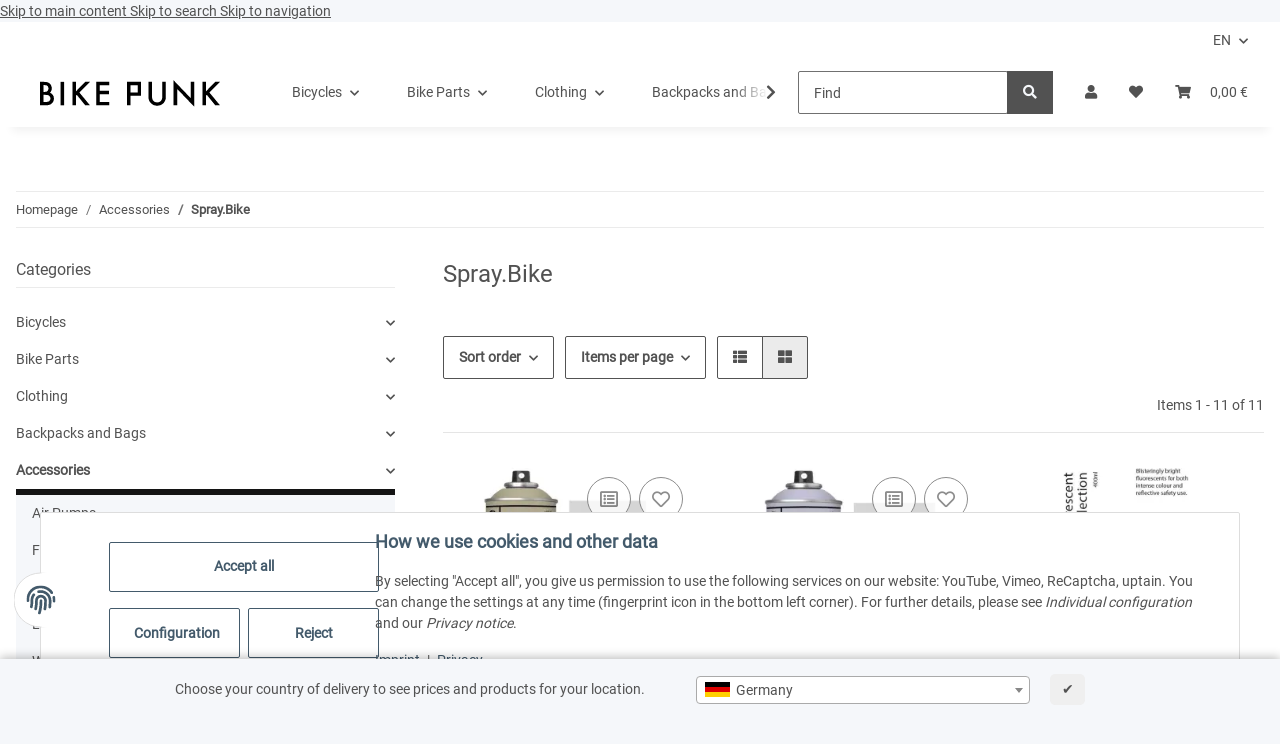

--- FILE ---
content_type: text/html; charset=utf-8
request_url: https://bikepunkshop.com/SprayBike_3
body_size: 51837
content:
<!DOCTYPE html>
<html lang="en" itemscope itemtype="https://schema.org/CollectionPage">
    
    <head>
        
            <meta http-equiv="content-type" content="text/html; charset=utf-8">
            <meta name="description" itemprop="description" content="Spray.Bike: SPRAY.BIKE &quot;Carbon Primer&quot; 400ml Spraycan - SPRAY.BIKE &quot;Cold Zinc&quot; 400ml Spraycan - SPRAY.BIKE &quot;Fluorescent Collection&quot; 400ml Spray Can - SPRAY.BIKE &quot;Frame Builder's Metal Plating&quot; 400ml Spraycan - SPRAY.BIKE &quot;Historic Collection&quot; 400ml Spray Can - SPRAY.BIKE &quot;Keirin Flake Collection&quot; 20">
                            <meta name="keywords" itemprop="keywords" content="Spray.Bike">
                        <meta name="viewport" content="width=device-width, initial-scale=1.0">
            <meta http-equiv="X-UA-Compatible" content="IE=edge">
                        <meta name="robots" content="index, follow">

            <meta itemprop="url" content="https://bikepunkshop.com/SprayBike_3">
            <meta property="og:type" content="website">
            <meta property="og:site_name" content="Spray Paint for your bike from Spray.Bike in different colors online |">
            <meta property="og:title" content="Spray Paint for your bike from Spray.Bike in different colors online |">
            <meta property="og:description" content="Spray.Bike: SPRAY.BIKE &quot;Carbon Primer&quot; 400ml Spraycan - SPRAY.BIKE &quot;Cold Zinc&quot; 400ml Spraycan - SPRAY.BIKE &quot;Fluorescent Collection&quot; 400ml Spray Can - SPRAY.BIKE &quot;Frame Builder's Metal Plating&quot; 400ml Spraycan - SPRAY.BIKE &quot;Historic Collection&quot; 400ml Spray Can - SPRAY.BIKE &quot;Keirin Flake Collection&quot; 20">
            <meta property="og:url" content="https://bikepunkshop.com/SprayBike_3">

                                                                                                                        
                            <meta itemprop="image" content="https://bikepunkshop.com/media/image/category/104/lg/spraybike.jpg">
                <meta property="og:image" content="https://bikepunkshop.com/media/image/category/104/lg/spraybike.jpg">
                <meta property="og:image:width" content="1800">
                <meta property="og:image:height" content="600">
                    

    <link rel="preload" href="/media/image/storage/opc/Slider/rankin_blue_wall_1280px.webp" as="image" type="image/webp">

            <link rel="preload" href="https://bikepunkshop.com/bilder/intern/shoplogo/BIKEPUNK_LogoWeb_220px.svg" as="image" type="image/jpg">
    

        <title itemprop="name">Spray Paint for your bike from Spray.Bike in different colors online |</title>

                    <link rel="canonical" href="https://bikepunkshop.com/SprayBike_3">
        
        

        
            <link rel="icon" href="https://bikepunkshop.com/favicon.ico" sizes="48x48">
            <link rel="icon" href="https://bikepunkshop.com/favicon.svg" sizes="any" type="image/svg+xml">
            <link rel="apple-touch-icon" href="https://bikepunkshop.com/apple-touch-icon.png">
            <link rel="manifest" href="https://bikepunkshop.com/site.webmanifest">
            <meta name="msapplication-TileColor" content="#1C1D2C">
            <meta name="msapplication-TileImage" content="https://bikepunkshop.com/mstile-144x144.png">
        
        
            <meta name="theme-color" content="#1C1D2C">
        

        
                                                    
                <style id="criticalCSS">
                    
                        /* grid breakpoints */
/* grid containers */
/* links */
/* cards */
/* tables */
/* breadcrumbs */
/* navs */
/* modals */
/* progress */
/* options */
/* dropdowns */
:root {
  --blue: #007bff;
  --indigo: #6610f2;
  --purple: #6f42c1;
  --pink: #e83e8c;
  --red: #dc3545;
  --orange: #fd7e14;
  --yellow: #ffc107;
  --green: #28a745;
  --teal: #20c997;
  --cyan: #17a2b8;
  --white: #ffffff;
  --gray: #707070;
  --gray-dark: #343a40;
  --primary: #141414;
  --secondary: #525252;
  --success: #1C871E;
  --info: #525252;
  --warning: #f39932;
  --danger: #b90000;
  --light: #f5f7fa;
  --dark: #525252;
  --gray: #707070;
  --gray-light: #f5f7fa;
  --gray-medium: #ebebeb;
  --gray-dark: #9b9b9b;
  --gray-darker: #525252;
  --breakpoint-xs: 0;
  --breakpoint-sm: 576px;
  --breakpoint-md: 768px;
  --breakpoint-lg: 992px;
  --breakpoint-xl: 1300px;
  --font-family-sans-serif: 'Open Sans', sans-serif;
  --font-family-monospace: SFMono-Regular, Menlo, Monaco, Consolas, "Liberation Mono", "Courier New", monospace; }

*, *::before, *::after {
  box-sizing: border-box; }

html {
  font-family: sans-serif;
  line-height: 1.15;
  -webkit-text-size-adjust: 100%;
  -webkit-tap-highlight-color: rgba(0, 0, 0, 0); }

article, aside, figcaption, figure, footer, header, hgroup, main, nav, section {
  display: block; }

body {
  margin: 0;
  font-family: 'Open Sans', sans-serif;
  font-size: 0.875rem;
  font-weight: 400;
  line-height: 1.5;
  color: #525252;
  text-align: left;
  background-color: #f5f7fa; }

[tabindex="-1"]:focus:not(:focus-visible) {
  outline: 0 !important; }

hr {
  box-sizing: content-box;
  height: 0;
  overflow: visible; }

h1, h2, h3, h4, h5, h6 {
  margin-top: 0;
  margin-bottom: 1rem; }

p {
  margin-top: 0;
  margin-bottom: 1rem; }

abbr[title], abbr[data-original-title] {
  text-decoration: underline;
  text-decoration: underline dotted;
  cursor: help;
  border-bottom: 0;
  text-decoration-skip-ink: none; }

address {
  margin-bottom: 1rem;
  font-style: normal;
  line-height: inherit; }

ol, ul, dl {
  margin-top: 0;
  margin-bottom: 1rem; }

ol ol, ul ul, ol ul, ul ol {
  margin-bottom: 0; }

dt {
  font-weight: 700; }

dd {
  margin-bottom: 0.5rem;
  margin-left: 0; }

blockquote {
  margin: 0 0 1rem; }

b, strong {
  font-weight: bolder; }

small {
  font-size: 80%; }

sub, sup {
  position: relative;
  font-size: 75%;
  line-height: 0;
  vertical-align: baseline; }

sub {
  bottom: -0.25em; }

sup {
  top: -0.5em; }

a {
  color: #525252;
  text-decoration: underline;
  background-color: transparent; }
  a:hover {
    color: #141414;
    text-decoration: none; }

a:not([href]):not([class]) {
  color: inherit;
  text-decoration: none; }
  a:not([href]):not([class]):hover {
    color: inherit;
    text-decoration: none; }

pre, code, kbd, samp {
  font-family: SFMono-Regular, Menlo, Monaco, Consolas, "Liberation Mono", "Courier New", monospace;
  font-size: 1em; }

pre {
  margin-top: 0;
  margin-bottom: 1rem;
  overflow: auto;
  -ms-overflow-style: scrollbar; }

figure {
  margin: 0 0 1rem; }

img {
  vertical-align: middle;
  border-style: none; }

svg {
  overflow: hidden;
  vertical-align: middle; }

table {
  border-collapse: collapse; }

caption {
  padding-top: 0.75rem;
  padding-bottom: 0.75rem;
  color: #707070;
  text-align: left;
  caption-side: bottom; }

th {
  text-align: inherit;
  text-align: -webkit-match-parent; }

label {
  display: inline-block;
  margin-bottom: 0.5rem; }

button {
  border-radius: 0; }

button:focus {
  outline: 1px dotted;
  outline: 5px auto -webkit-focus-ring-color; }

input, button, select, optgroup, textarea {
  margin: 0;
  font-family: inherit;
  font-size: inherit;
  line-height: inherit; }

button, input {
  overflow: visible; }

button, select {
  text-transform: none; }

[role="button"] {
  cursor: pointer; }

select {
  word-wrap: normal; }

button, [type="button"], [type="reset"], [type="submit"] {
  -webkit-appearance: button; }

button:not(:disabled), [type="button"]:not(:disabled), [type="reset"]:not(:disabled), [type="submit"]:not(:disabled) {
  cursor: pointer; }

button::-moz-focus-inner, [type="button"]::-moz-focus-inner, [type="reset"]::-moz-focus-inner, [type="submit"]::-moz-focus-inner {
  padding: 0;
  border-style: none; }

input[type="radio"], input[type="checkbox"] {
  box-sizing: border-box;
  padding: 0; }

textarea {
  overflow: auto;
  resize: vertical; }

fieldset {
  min-width: 0;
  padding: 0;
  margin: 0;
  border: 0; }

legend {
  display: block;
  width: 100%;
  max-width: 100%;
  padding: 0;
  margin-bottom: 0.5rem;
  font-size: 1.5rem;
  line-height: inherit;
  color: inherit;
  white-space: normal; }

progress {
  vertical-align: baseline; }

[type="number"]::-webkit-inner-spin-button, [type="number"]::-webkit-outer-spin-button {
  height: auto; }

[type="search"] {
  outline-offset: -2px;
  -webkit-appearance: none; }

[type="search"]::-webkit-search-decoration {
  -webkit-appearance: none; }

::-webkit-file-upload-button {
  font: inherit;
  -webkit-appearance: button; }

output {
  display: inline-block; }

summary {
  display: list-item;
  cursor: pointer; }

template {
  display: none; }

[hidden] {
  display: none !important; }

.img-fluid {
  max-width: 100%;
  height: auto; }

.img-thumbnail {
  padding: 0.25rem;
  background-color: #f5f7fa;
  border: 1px solid #dee2e6;
  border-radius: 0.125rem;
  box-shadow: 0 1px 2px rgba(0, 0, 0, 0.075);
  max-width: 100%;
  height: auto; }

.figure {
  display: inline-block; }

.figure-img {
  margin-bottom: 0.5rem;
  line-height: 1; }

.figure-caption {
  font-size: 90%;
  color: #707070; }

code {
  font-size: 87.5%;
  color: #e83e8c;
  word-wrap: break-word; }
  a > code {
    color: inherit; }

kbd {
  padding: 0.2rem 0.4rem;
  font-size: 87.5%;
  color: #ffffff;
  background-color: #212529;
  border-radius: 0.125rem;
  box-shadow: inset 0 -0.1rem 0 rgba(0, 0, 0, 0.25); }
  kbd kbd {
    padding: 0;
    font-size: 100%;
    font-weight: 700;
    box-shadow: none; }

pre {
  display: block;
  font-size: 87.5%;
  color: #212529; }
  pre code {
    font-size: inherit;
    color: inherit;
    word-break: normal; }

.pre-scrollable {
  max-height: 340px;
  overflow-y: scroll; }

.container, .container-fluid, .container-sm, .container-md, .container-lg, .container-xl {
  width: 100%;
  padding-right: 1rem;
  padding-left: 1rem;
  margin-right: auto;
  margin-left: auto; }
@media (min-width: 576px) {
  .container-sm {
    max-width: 97vw; } }
@media (min-width: 768px) {
  .container-md {
    max-width: 720px; } }
@media (min-width: 992px) {
  .container-lg {
    max-width: 960px; } }
@media (min-width: 1300px) {
  .container-xl {
    max-width: 1250px; } }

.row {
  display: flex;
  flex-wrap: wrap;
  margin-right: -1rem;
  margin-left: -1rem; }

.no-gutters {
  margin-right: 0;
  margin-left: 0; }
  .no-gutters > .col, .no-gutters > [class*="col-"] {
    padding-right: 0;
    padding-left: 0; }

.col-1, .col-2, .col-3, .col-4, .col-5, .col-6, .col-7, .col-8, .col-9, .col-10, .col-11, .col-12, .col, .col-auto, .col-sm-1, .col-sm-2, .col-sm-3, .col-sm-4, .col-sm-5, .col-sm-6, .col-sm-7, .col-sm-8, .col-sm-9, .col-sm-10, .col-sm-11, .col-sm-12, .col-sm, .col-sm-auto, .col-md-1, .col-md-2, .col-md-3, .col-md-4, .col-md-5, .col-md-6, .col-md-7, .col-md-8, .col-md-9, .col-md-10, .col-md-11, .col-md-12, .col-md, .col-md-auto, .col-lg-1, .col-lg-2, .col-lg-3, .col-lg-4, .col-lg-5, .col-lg-6, .col-lg-7, .col-lg-8, .col-lg-9, .col-lg-10, .col-lg-11, .col-lg-12, .col-lg, .col-lg-auto, .col-xl-1, .col-xl-2, .col-xl-3, .col-xl-4, .col-xl-5, .col-xl-6, .col-xl-7, .col-xl-8, .col-xl-9, .col-xl-10, .col-xl-11, .col-xl-12, .col-xl, .col-xl-auto {
  position: relative;
  width: 100%;
  padding-right: 1rem;
  padding-left: 1rem; }
  .col {
    flex-basis: 0;
    flex-grow: 1;
    max-width: 100%; }
    .row-cols-1 > * {
      flex: 0 0 100%;
      max-width: 100%; }
  .row-cols-2 > * {
    flex: 0 0 50%;
    max-width: 50%; }
.row-cols-3 > * {
  flex: 0 0 33.3333333333%;
  max-width: 33.3333333333%; }
.row-cols-4 > * {
  flex: 0 0 25%;
  max-width: 25%; }
.row-cols-5 > * {
  flex: 0 0 20%;
  max-width: 20%; }
.row-cols-6 > * {
  flex: 0 0 16.6666666667%;
  max-width: 16.6666666667%; }
.col-auto {
  flex: 0 0 auto;
  width: auto;
  max-width: 100%; }
.col-1 {
  flex: 0 0 8.3333333333%;
  max-width: 8.3333333333%; }
.col-2 {
  flex: 0 0 16.6666666667%;
  max-width: 16.6666666667%; }
.col-3 {
  flex: 0 0 25%;
  max-width: 25%; }
.col-4 {
  flex: 0 0 33.3333333333%;
  max-width: 33.3333333333%; }
.col-5 {
  flex: 0 0 41.6666666667%;
  max-width: 41.6666666667%; }
.col-6 {
  flex: 0 0 50%;
  max-width: 50%; }
.col-7 {
  flex: 0 0 58.3333333333%;
  max-width: 58.3333333333%; }
.col-8 {
  flex: 0 0 66.6666666667%;
  max-width: 66.6666666667%; }
.col-9 {
  flex: 0 0 75%;
  max-width: 75%; }
.col-10 {
  flex: 0 0 83.3333333333%;
  max-width: 83.3333333333%; }
.col-11 {
  flex: 0 0 91.6666666667%;
  max-width: 91.6666666667%; }
.col-12 {
  flex: 0 0 100%;
  max-width: 100%; }
.order-first {
  order: -1; }
.order-last {
  order: 13; }
.order-0 {
  order: 0; }
.order-1 {
  order: 1; }
.order-2 {
  order: 2; }
.order-3 {
  order: 3; }
.order-4 {
  order: 4; }
.order-5 {
  order: 5; }
.order-6 {
  order: 6; }
.order-7 {
  order: 7; }
.order-8 {
  order: 8; }
.order-9 {
  order: 9; }
.order-10 {
  order: 10; }
.order-11 {
  order: 11; }
.order-12 {
  order: 12; }
.offset-1 {
  margin-left: 8.3333333333%; }
.offset-2 {
  margin-left: 16.6666666667%; }
.offset-3 {
  margin-left: 25%; }
.offset-4 {
  margin-left: 33.3333333333%; }
.offset-5 {
  margin-left: 41.6666666667%; }
.offset-6 {
  margin-left: 50%; }
.offset-7 {
  margin-left: 58.3333333333%; }
.offset-8 {
  margin-left: 66.6666666667%; }
.offset-9 {
  margin-left: 75%; }
.offset-10 {
  margin-left: 83.3333333333%; }
.offset-11 {
  margin-left: 91.6666666667%; }
@media (min-width: 576px) {
  .col-sm {
    flex-basis: 0;
    flex-grow: 1;
    max-width: 100%; }
    .row-cols-sm-1 > * {
      flex: 0 0 100%;
      max-width: 100%; }
  .row-cols-sm-2 > * {
    flex: 0 0 50%;
    max-width: 50%; }
  .row-cols-sm-3 > * {
    flex: 0 0 33.3333333333%;
    max-width: 33.3333333333%; }
  .row-cols-sm-4 > * {
    flex: 0 0 25%;
    max-width: 25%; }
  .row-cols-sm-5 > * {
    flex: 0 0 20%;
    max-width: 20%; }
  .row-cols-sm-6 > * {
    flex: 0 0 16.6666666667%;
    max-width: 16.6666666667%; }
  .col-sm-auto {
    flex: 0 0 auto;
    width: auto;
    max-width: 100%; }
  .col-sm-1 {
    flex: 0 0 8.3333333333%;
    max-width: 8.3333333333%; }
  .col-sm-2 {
    flex: 0 0 16.6666666667%;
    max-width: 16.6666666667%; }
  .col-sm-3 {
    flex: 0 0 25%;
    max-width: 25%; }
  .col-sm-4 {
    flex: 0 0 33.3333333333%;
    max-width: 33.3333333333%; }
  .col-sm-5 {
    flex: 0 0 41.6666666667%;
    max-width: 41.6666666667%; }
  .col-sm-6 {
    flex: 0 0 50%;
    max-width: 50%; }
  .col-sm-7 {
    flex: 0 0 58.3333333333%;
    max-width: 58.3333333333%; }
  .col-sm-8 {
    flex: 0 0 66.6666666667%;
    max-width: 66.6666666667%; }
  .col-sm-9 {
    flex: 0 0 75%;
    max-width: 75%; }
  .col-sm-10 {
    flex: 0 0 83.3333333333%;
    max-width: 83.3333333333%; }
  .col-sm-11 {
    flex: 0 0 91.6666666667%;
    max-width: 91.6666666667%; }
  .col-sm-12 {
    flex: 0 0 100%;
    max-width: 100%; }
  .order-sm-first {
    order: -1; }
  .order-sm-last {
    order: 13; }
  .order-sm-0 {
    order: 0; }
  .order-sm-1 {
    order: 1; }
  .order-sm-2 {
    order: 2; }
  .order-sm-3 {
    order: 3; }
  .order-sm-4 {
    order: 4; }
  .order-sm-5 {
    order: 5; }
  .order-sm-6 {
    order: 6; }
  .order-sm-7 {
    order: 7; }
  .order-sm-8 {
    order: 8; }
  .order-sm-9 {
    order: 9; }
  .order-sm-10 {
    order: 10; }
  .order-sm-11 {
    order: 11; }
  .order-sm-12 {
    order: 12; }
  .offset-sm-0 {
    margin-left: 0; }
  .offset-sm-1 {
    margin-left: 8.3333333333%; }
  .offset-sm-2 {
    margin-left: 16.6666666667%; }
  .offset-sm-3 {
    margin-left: 25%; }
  .offset-sm-4 {
    margin-left: 33.3333333333%; }
  .offset-sm-5 {
    margin-left: 41.6666666667%; }
  .offset-sm-6 {
    margin-left: 50%; }
  .offset-sm-7 {
    margin-left: 58.3333333333%; }
  .offset-sm-8 {
    margin-left: 66.6666666667%; }
  .offset-sm-9 {
    margin-left: 75%; }
  .offset-sm-10 {
    margin-left: 83.3333333333%; }
  .offset-sm-11 {
    margin-left: 91.6666666667%; } }
@media (min-width: 768px) {
  .col-md {
    flex-basis: 0;
    flex-grow: 1;
    max-width: 100%; }
    .row-cols-md-1 > * {
      flex: 0 0 100%;
      max-width: 100%; }
  .row-cols-md-2 > * {
    flex: 0 0 50%;
    max-width: 50%; }
  .row-cols-md-3 > * {
    flex: 0 0 33.3333333333%;
    max-width: 33.3333333333%; }
  .row-cols-md-4 > * {
    flex: 0 0 25%;
    max-width: 25%; }
  .row-cols-md-5 > * {
    flex: 0 0 20%;
    max-width: 20%; }
  .row-cols-md-6 > * {
    flex: 0 0 16.6666666667%;
    max-width: 16.6666666667%; }
  .col-md-auto {
    flex: 0 0 auto;
    width: auto;
    max-width: 100%; }
  .col-md-1 {
    flex: 0 0 8.3333333333%;
    max-width: 8.3333333333%; }
  .col-md-2 {
    flex: 0 0 16.6666666667%;
    max-width: 16.6666666667%; }
  .col-md-3 {
    flex: 0 0 25%;
    max-width: 25%; }
  .col-md-4 {
    flex: 0 0 33.3333333333%;
    max-width: 33.3333333333%; }
  .col-md-5 {
    flex: 0 0 41.6666666667%;
    max-width: 41.6666666667%; }
  .col-md-6 {
    flex: 0 0 50%;
    max-width: 50%; }
  .col-md-7 {
    flex: 0 0 58.3333333333%;
    max-width: 58.3333333333%; }
  .col-md-8 {
    flex: 0 0 66.6666666667%;
    max-width: 66.6666666667%; }
  .col-md-9 {
    flex: 0 0 75%;
    max-width: 75%; }
  .col-md-10 {
    flex: 0 0 83.3333333333%;
    max-width: 83.3333333333%; }
  .col-md-11 {
    flex: 0 0 91.6666666667%;
    max-width: 91.6666666667%; }
  .col-md-12 {
    flex: 0 0 100%;
    max-width: 100%; }
  .order-md-first {
    order: -1; }
  .order-md-last {
    order: 13; }
  .order-md-0 {
    order: 0; }
  .order-md-1 {
    order: 1; }
  .order-md-2 {
    order: 2; }
  .order-md-3 {
    order: 3; }
  .order-md-4 {
    order: 4; }
  .order-md-5 {
    order: 5; }
  .order-md-6 {
    order: 6; }
  .order-md-7 {
    order: 7; }
  .order-md-8 {
    order: 8; }
  .order-md-9 {
    order: 9; }
  .order-md-10 {
    order: 10; }
  .order-md-11 {
    order: 11; }
  .order-md-12 {
    order: 12; }
  .offset-md-0 {
    margin-left: 0; }
  .offset-md-1 {
    margin-left: 8.3333333333%; }
  .offset-md-2 {
    margin-left: 16.6666666667%; }
  .offset-md-3 {
    margin-left: 25%; }
  .offset-md-4 {
    margin-left: 33.3333333333%; }
  .offset-md-5 {
    margin-left: 41.6666666667%; }
  .offset-md-6 {
    margin-left: 50%; }
  .offset-md-7 {
    margin-left: 58.3333333333%; }
  .offset-md-8 {
    margin-left: 66.6666666667%; }
  .offset-md-9 {
    margin-left: 75%; }
  .offset-md-10 {
    margin-left: 83.3333333333%; }
  .offset-md-11 {
    margin-left: 91.6666666667%; } }
@media (min-width: 992px) {
  .col-lg {
    flex-basis: 0;
    flex-grow: 1;
    max-width: 100%; }
    .row-cols-lg-1 > * {
      flex: 0 0 100%;
      max-width: 100%; }
  .row-cols-lg-2 > * {
    flex: 0 0 50%;
    max-width: 50%; }
  .row-cols-lg-3 > * {
    flex: 0 0 33.3333333333%;
    max-width: 33.3333333333%; }
  .row-cols-lg-4 > * {
    flex: 0 0 25%;
    max-width: 25%; }
  .row-cols-lg-5 > * {
    flex: 0 0 20%;
    max-width: 20%; }
  .row-cols-lg-6 > * {
    flex: 0 0 16.6666666667%;
    max-width: 16.6666666667%; }
  .col-lg-auto {
    flex: 0 0 auto;
    width: auto;
    max-width: 100%; }
  .col-lg-1 {
    flex: 0 0 8.3333333333%;
    max-width: 8.3333333333%; }
  .col-lg-2 {
    flex: 0 0 16.6666666667%;
    max-width: 16.6666666667%; }
  .col-lg-3 {
    flex: 0 0 25%;
    max-width: 25%; }
  .col-lg-4 {
    flex: 0 0 33.3333333333%;
    max-width: 33.3333333333%; }
  .col-lg-5 {
    flex: 0 0 41.6666666667%;
    max-width: 41.6666666667%; }
  .col-lg-6 {
    flex: 0 0 50%;
    max-width: 50%; }
  .col-lg-7 {
    flex: 0 0 58.3333333333%;
    max-width: 58.3333333333%; }
  .col-lg-8 {
    flex: 0 0 66.6666666667%;
    max-width: 66.6666666667%; }
  .col-lg-9 {
    flex: 0 0 75%;
    max-width: 75%; }
  .col-lg-10 {
    flex: 0 0 83.3333333333%;
    max-width: 83.3333333333%; }
  .col-lg-11 {
    flex: 0 0 91.6666666667%;
    max-width: 91.6666666667%; }
  .col-lg-12 {
    flex: 0 0 100%;
    max-width: 100%; }
  .order-lg-first {
    order: -1; }
  .order-lg-last {
    order: 13; }
  .order-lg-0 {
    order: 0; }
  .order-lg-1 {
    order: 1; }
  .order-lg-2 {
    order: 2; }
  .order-lg-3 {
    order: 3; }
  .order-lg-4 {
    order: 4; }
  .order-lg-5 {
    order: 5; }
  .order-lg-6 {
    order: 6; }
  .order-lg-7 {
    order: 7; }
  .order-lg-8 {
    order: 8; }
  .order-lg-9 {
    order: 9; }
  .order-lg-10 {
    order: 10; }
  .order-lg-11 {
    order: 11; }
  .order-lg-12 {
    order: 12; }
  .offset-lg-0 {
    margin-left: 0; }
  .offset-lg-1 {
    margin-left: 8.3333333333%; }
  .offset-lg-2 {
    margin-left: 16.6666666667%; }
  .offset-lg-3 {
    margin-left: 25%; }
  .offset-lg-4 {
    margin-left: 33.3333333333%; }
  .offset-lg-5 {
    margin-left: 41.6666666667%; }
  .offset-lg-6 {
    margin-left: 50%; }
  .offset-lg-7 {
    margin-left: 58.3333333333%; }
  .offset-lg-8 {
    margin-left: 66.6666666667%; }
  .offset-lg-9 {
    margin-left: 75%; }
  .offset-lg-10 {
    margin-left: 83.3333333333%; }
  .offset-lg-11 {
    margin-left: 91.6666666667%; } }
@media (min-width: 1300px) {
  .col-xl {
    flex-basis: 0;
    flex-grow: 1;
    max-width: 100%; }
    .row-cols-xl-1 > * {
      flex: 0 0 100%;
      max-width: 100%; }
  .row-cols-xl-2 > * {
    flex: 0 0 50%;
    max-width: 50%; }
  .row-cols-xl-3 > * {
    flex: 0 0 33.3333333333%;
    max-width: 33.3333333333%; }
  .row-cols-xl-4 > * {
    flex: 0 0 25%;
    max-width: 25%; }
  .row-cols-xl-5 > * {
    flex: 0 0 20%;
    max-width: 20%; }
  .row-cols-xl-6 > * {
    flex: 0 0 16.6666666667%;
    max-width: 16.6666666667%; }
  .col-xl-auto {
    flex: 0 0 auto;
    width: auto;
    max-width: 100%; }
  .col-xl-1 {
    flex: 0 0 8.3333333333%;
    max-width: 8.3333333333%; }
  .col-xl-2 {
    flex: 0 0 16.6666666667%;
    max-width: 16.6666666667%; }
  .col-xl-3 {
    flex: 0 0 25%;
    max-width: 25%; }
  .col-xl-4 {
    flex: 0 0 33.3333333333%;
    max-width: 33.3333333333%; }
  .col-xl-5 {
    flex: 0 0 41.6666666667%;
    max-width: 41.6666666667%; }
  .col-xl-6 {
    flex: 0 0 50%;
    max-width: 50%; }
  .col-xl-7 {
    flex: 0 0 58.3333333333%;
    max-width: 58.3333333333%; }
  .col-xl-8 {
    flex: 0 0 66.6666666667%;
    max-width: 66.6666666667%; }
  .col-xl-9 {
    flex: 0 0 75%;
    max-width: 75%; }
  .col-xl-10 {
    flex: 0 0 83.3333333333%;
    max-width: 83.3333333333%; }
  .col-xl-11 {
    flex: 0 0 91.6666666667%;
    max-width: 91.6666666667%; }
  .col-xl-12 {
    flex: 0 0 100%;
    max-width: 100%; }
  .order-xl-first {
    order: -1; }
  .order-xl-last {
    order: 13; }
  .order-xl-0 {
    order: 0; }
  .order-xl-1 {
    order: 1; }
  .order-xl-2 {
    order: 2; }
  .order-xl-3 {
    order: 3; }
  .order-xl-4 {
    order: 4; }
  .order-xl-5 {
    order: 5; }
  .order-xl-6 {
    order: 6; }
  .order-xl-7 {
    order: 7; }
  .order-xl-8 {
    order: 8; }
  .order-xl-9 {
    order: 9; }
  .order-xl-10 {
    order: 10; }
  .order-xl-11 {
    order: 11; }
  .order-xl-12 {
    order: 12; }
  .offset-xl-0 {
    margin-left: 0; }
  .offset-xl-1 {
    margin-left: 8.3333333333%; }
  .offset-xl-2 {
    margin-left: 16.6666666667%; }
  .offset-xl-3 {
    margin-left: 25%; }
  .offset-xl-4 {
    margin-left: 33.3333333333%; }
  .offset-xl-5 {
    margin-left: 41.6666666667%; }
  .offset-xl-6 {
    margin-left: 50%; }
  .offset-xl-7 {
    margin-left: 58.3333333333%; }
  .offset-xl-8 {
    margin-left: 66.6666666667%; }
  .offset-xl-9 {
    margin-left: 75%; }
  .offset-xl-10 {
    margin-left: 83.3333333333%; }
  .offset-xl-11 {
    margin-left: 91.6666666667%; } }

.nav {
  display: flex;
  flex-wrap: wrap;
  padding-left: 0;
  margin-bottom: 0;
  list-style: none; }

.nav-link {
  display: block;
  padding: 0.5rem 1rem;
  text-decoration: none; }
  .nav-link:hover, .nav-link:focus {
    text-decoration: none; }
  .nav-link.disabled {
    color: #707070;
    pointer-events: none;
    cursor: default; }

.nav-tabs {
  border-bottom: 1px solid #dee2e6; }
  .nav-tabs .nav-item {
    margin-bottom: -1px; }
  .nav-tabs .nav-link {
    border: 1px solid transparent;
    border-top-left-radius: 0;
    border-top-right-radius: 0; }
    .nav-tabs .nav-link:hover, .nav-tabs .nav-link:focus {
      border-color: transparent; }
    .nav-tabs .nav-link.disabled {
      color: #707070;
      background-color: transparent;
      border-color: transparent; }
  .nav-tabs .nav-link.active, .nav-tabs .nav-item.show .nav-link {
    color: #525252;
    background-color: transparent;
    border-color: #141414; }
  .nav-tabs .dropdown-menu {
    margin-top: -1px;
    border-top-left-radius: 0;
    border-top-right-radius: 0; }

.nav-pills .nav-link {
  border-radius: 0.125rem; }
.nav-pills .nav-link.active, .nav-pills .show > .nav-link {
  color: #ffffff;
  background-color: #141414; }

.nav-fill > .nav-link, .nav-fill .nav-item {
  flex: 1 1 auto;
  text-align: center; }

.nav-justified > .nav-link, .nav-justified .nav-item {
  flex-basis: 0;
  flex-grow: 1;
  text-align: center; }

.tab-content > .tab-pane {
  display: none; }
.tab-content > .active {
  display: block; }

.navbar {
  position: relative;
  display: flex;
  flex-wrap: wrap;
  align-items: center;
  justify-content: space-between;
  padding: 0.4rem 1rem; }
  .navbar .container, .navbar .container-fluid, .navbar .container-sm, .navbar .container-md, .navbar .container-lg, .navbar .container-xl, .navbar > .container-sm, .navbar > .container-md, .navbar > .container-lg, .navbar > .container-xl {
    display: flex;
    flex-wrap: wrap;
    align-items: center;
    justify-content: space-between; }

.navbar-brand {
  display: inline-block;
  padding-top: 0.40625rem;
  padding-bottom: 0.40625rem;
  margin-right: 1rem;
  font-size: 1rem;
  line-height: inherit;
  white-space: nowrap; }
  .navbar-brand:hover, .navbar-brand:focus {
    text-decoration: none; }

.navbar-nav {
  display: flex;
  flex-direction: column;
  padding-left: 0;
  margin-bottom: 0;
  list-style: none; }
  .navbar-nav .nav-link {
    padding-right: 0;
    padding-left: 0; }
  .navbar-nav .dropdown-menu {
    position: static;
    float: none; }

.navbar-text {
  display: inline-block;
  padding-top: 0.5rem;
  padding-bottom: 0.5rem; }

.navbar-collapse {
  flex-basis: 100%;
  flex-grow: 1;
  align-items: center; }

.navbar-toggler {
  padding: 0.25rem 0.75rem;
  font-size: 1rem;
  line-height: 1;
  background-color: transparent;
  border: 1px solid transparent;
  border-radius: 0.125rem; }
  .navbar-toggler:hover, .navbar-toggler:focus {
    text-decoration: none; }

.navbar-toggler-icon {
  display: inline-block;
  width: 1.5em;
  height: 1.5em;
  vertical-align: middle;
  content: "";
  background: no-repeat center center;
  background-size: 100% 100%; }

@media (max-width: 575.98px) {
  .navbar-expand-sm > .container, .navbar-expand-sm > .container-fluid, .navbar-expand-sm > .container-sm, .navbar-expand-sm > .container-md, .navbar-expand-sm > .container-lg, .navbar-expand-sm > .container-xl {
    padding-right: 0;
    padding-left: 0; } }
@media (min-width: 576px) {
  .navbar-expand-sm {
    flex-flow: row nowrap;
    justify-content: flex-start; }
    .navbar-expand-sm .navbar-nav {
      flex-direction: row; }
      .navbar-expand-sm .navbar-nav .dropdown-menu {
        position: absolute; }
      .navbar-expand-sm .navbar-nav .nav-link {
        padding-right: 1.5rem;
        padding-left: 1.5rem; }
    .navbar-expand-sm > .container, .navbar-expand-sm > .container-fluid, .navbar-expand-sm > .container-sm, .navbar-expand-sm > .container-md, .navbar-expand-sm > .container-lg, .navbar-expand-sm > .container-xl {
      flex-wrap: nowrap; }
    .navbar-expand-sm .navbar-collapse {
      display: flex !important;
      flex-basis: auto; }
    .navbar-expand-sm .navbar-toggler {
      display: none; } }
@media (max-width: 767.98px) {
  .navbar-expand-md > .container, .navbar-expand-md > .container-fluid, .navbar-expand-md > .container-sm, .navbar-expand-md > .container-md, .navbar-expand-md > .container-lg, .navbar-expand-md > .container-xl {
    padding-right: 0;
    padding-left: 0; } }
@media (min-width: 768px) {
  .navbar-expand-md {
    flex-flow: row nowrap;
    justify-content: flex-start; }
    .navbar-expand-md .navbar-nav {
      flex-direction: row; }
      .navbar-expand-md .navbar-nav .dropdown-menu {
        position: absolute; }
      .navbar-expand-md .navbar-nav .nav-link {
        padding-right: 1.5rem;
        padding-left: 1.5rem; }
    .navbar-expand-md > .container, .navbar-expand-md > .container-fluid, .navbar-expand-md > .container-sm, .navbar-expand-md > .container-md, .navbar-expand-md > .container-lg, .navbar-expand-md > .container-xl {
      flex-wrap: nowrap; }
    .navbar-expand-md .navbar-collapse {
      display: flex !important;
      flex-basis: auto; }
    .navbar-expand-md .navbar-toggler {
      display: none; } }
@media (max-width: 991.98px) {
  .navbar-expand-lg > .container, .navbar-expand-lg > .container-fluid, .navbar-expand-lg > .container-sm, .navbar-expand-lg > .container-md, .navbar-expand-lg > .container-lg, .navbar-expand-lg > .container-xl {
    padding-right: 0;
    padding-left: 0; } }
@media (min-width: 992px) {
  .navbar-expand-lg {
    flex-flow: row nowrap;
    justify-content: flex-start; }
    .navbar-expand-lg .navbar-nav {
      flex-direction: row; }
      .navbar-expand-lg .navbar-nav .dropdown-menu {
        position: absolute; }
      .navbar-expand-lg .navbar-nav .nav-link {
        padding-right: 1.5rem;
        padding-left: 1.5rem; }
    .navbar-expand-lg > .container, .navbar-expand-lg > .container-fluid, .navbar-expand-lg > .container-sm, .navbar-expand-lg > .container-md, .navbar-expand-lg > .container-lg, .navbar-expand-lg > .container-xl {
      flex-wrap: nowrap; }
    .navbar-expand-lg .navbar-collapse {
      display: flex !important;
      flex-basis: auto; }
    .navbar-expand-lg .navbar-toggler {
      display: none; } }
@media (max-width: 1299.98px) {
  .navbar-expand-xl > .container, .navbar-expand-xl > .container-fluid, .navbar-expand-xl > .container-sm, .navbar-expand-xl > .container-md, .navbar-expand-xl > .container-lg, .navbar-expand-xl > .container-xl {
    padding-right: 0;
    padding-left: 0; } }
@media (min-width: 1300px) {
  .navbar-expand-xl {
    flex-flow: row nowrap;
    justify-content: flex-start; }
    .navbar-expand-xl .navbar-nav {
      flex-direction: row; }
      .navbar-expand-xl .navbar-nav .dropdown-menu {
        position: absolute; }
      .navbar-expand-xl .navbar-nav .nav-link {
        padding-right: 1.5rem;
        padding-left: 1.5rem; }
    .navbar-expand-xl > .container, .navbar-expand-xl > .container-fluid, .navbar-expand-xl > .container-sm, .navbar-expand-xl > .container-md, .navbar-expand-xl > .container-lg, .navbar-expand-xl > .container-xl {
      flex-wrap: nowrap; }
    .navbar-expand-xl .navbar-collapse {
      display: flex !important;
      flex-basis: auto; }
    .navbar-expand-xl .navbar-toggler {
      display: none; } }
.navbar-expand {
  flex-flow: row nowrap;
  justify-content: flex-start; }
  .navbar-expand > .container, .navbar-expand > .container-fluid, .navbar-expand > .container-sm, .navbar-expand > .container-md, .navbar-expand > .container-lg, .navbar-expand > .container-xl {
    padding-right: 0;
    padding-left: 0; }
  .navbar-expand .navbar-nav {
    flex-direction: row; }
    .navbar-expand .navbar-nav .dropdown-menu {
      position: absolute; }
    .navbar-expand .navbar-nav .nav-link {
      padding-right: 1.5rem;
      padding-left: 1.5rem; }
  .navbar-expand > .container, .navbar-expand > .container-fluid, .navbar-expand > .container-sm, .navbar-expand > .container-md, .navbar-expand > .container-lg, .navbar-expand > .container-xl {
    flex-wrap: nowrap; }
  .navbar-expand .navbar-collapse {
    display: flex !important;
    flex-basis: auto; }
  .navbar-expand .navbar-toggler {
    display: none; }

.navbar-light .navbar-brand {
  color: rgba(0, 0, 0, 0.9); }
  .navbar-light .navbar-brand:hover, .navbar-light .navbar-brand:focus {
    color: rgba(0, 0, 0, 0.9); }
.navbar-light .navbar-nav .nav-link {
  color: #525252; }
  .navbar-light .navbar-nav .nav-link:hover, .navbar-light .navbar-nav .nav-link:focus {
    color: #141414; }
  .navbar-light .navbar-nav .nav-link.disabled {
    color: rgba(0, 0, 0, 0.3); }
.navbar-light .navbar-nav .show > .nav-link, .navbar-light .navbar-nav .active > .nav-link, .navbar-light .navbar-nav .nav-link.show, .navbar-light .navbar-nav .nav-link.active {
  color: rgba(0, 0, 0, 0.9); }
.navbar-light .navbar-toggler {
  color: #525252;
  border-color: rgba(0, 0, 0, 0.1); }
.navbar-light .navbar-toggler-icon {
  background-image: url("data:image/svg+xml,%3csvg xmlns='http://www.w3.org/2000/svg' width='30' height='30' viewBox='0 0 30 30'%3e%3cpath stroke='%23525252' stroke-linecap='round' stroke-miterlimit='10' stroke-width='2' d='M4 7h22M4 15h22M4 23h22'/%3e%3c/svg%3e"); }
.navbar-light .navbar-text {
  color: #525252; }
  .navbar-light .navbar-text a {
    color: rgba(0, 0, 0, 0.9); }
    .navbar-light .navbar-text a:hover, .navbar-light .navbar-text a:focus {
      color: rgba(0, 0, 0, 0.9); }

.navbar-dark .navbar-brand {
  color: #ffffff; }
  .navbar-dark .navbar-brand:hover, .navbar-dark .navbar-brand:focus {
    color: #ffffff; }
.navbar-dark .navbar-nav .nav-link {
  color: rgba(255, 255, 255, 0.5); }
  .navbar-dark .navbar-nav .nav-link:hover, .navbar-dark .navbar-nav .nav-link:focus {
    color: rgba(255, 255, 255, 0.75); }
  .navbar-dark .navbar-nav .nav-link.disabled {
    color: rgba(255, 255, 255, 0.25); }
.navbar-dark .navbar-nav .show > .nav-link, .navbar-dark .navbar-nav .active > .nav-link, .navbar-dark .navbar-nav .nav-link.show, .navbar-dark .navbar-nav .nav-link.active {
  color: #ffffff; }
.navbar-dark .navbar-toggler {
  color: rgba(255, 255, 255, 0.5);
  border-color: rgba(255, 255, 255, 0.1); }
.navbar-dark .navbar-toggler-icon {
  background-image: url("data:image/svg+xml,%3csvg xmlns='http://www.w3.org/2000/svg' width='30' height='30' viewBox='0 0 30 30'%3e%3cpath stroke='rgba%28255, 255, 255, 0.5%29' stroke-linecap='round' stroke-miterlimit='10' stroke-width='2' d='M4 7h22M4 15h22M4 23h22'/%3e%3c/svg%3e"); }
.navbar-dark .navbar-text {
  color: rgba(255, 255, 255, 0.5); }
  .navbar-dark .navbar-text a {
    color: #ffffff; }
    .navbar-dark .navbar-text a:hover, .navbar-dark .navbar-text a:focus {
      color: #ffffff; }

.fa, .fas, .far, .fal {
  display: inline-block; }

h1, h2, h3, h4, h5, h6, .h1, .h2, .h3, .productlist-filter-headline, .h4, .h5, .h6 {
  margin-bottom: 1rem;
  font-family: Roboto;
  font-weight: 400;
  line-height: 1.2;
  color: #525252; }

h1, .h1 {
  font-size: 1.875rem; }

h2, .h2 {
  font-size: 1.5rem; }

h3, .h3, .productlist-filter-headline {
  font-size: 1rem; }

h4, .h4 {
  font-size: 0.875rem; }

h5, .h5 {
  font-size: 0.875rem; }

h6, .h6 {
  font-size: 0.875rem; }

.label-slide .form-group:not(.exclude-from-label-slide):not(.checkbox) label {
  display: none; }

.modal {
  display: none; }

.carousel-thumbnails .slick-arrow {
  /* to hide during load*/
  opacity: 0; }

.consent-modal:not(.active) {
  display: none; }

.consent-banner-icon {
  width: 1em;
  height: 1em; }

.mini > #consent-banner {
  display: none; }

html {
  overflow-y: scroll; }

.dropdown-menu {
  display: none; }

.dropdown-toggle::after {
  content: '';
  margin-left: 0.5rem;
  display: inline-block; }

.input-group {
  position: relative;
  display: flex;
  flex-wrap: wrap;
  align-items: stretch;
  width: 100%; }
  .input-group > .form-control {
    flex: 1 1 auto;
    width: 1%; }

#main-wrapper, #header-top-bar, header {
  background: #ffffff; }

.container-fluid-xl {
  max-width: 103.125rem; }

/* nav */
.nav-dividers .nav-item {
  position: relative; }
  .nav-dividers .nav-item:not(:last-child)::after {
    content: '';
    position: absolute;
    right: 0;
    top: 0.5rem;
    height: calc(100% - 1rem);
    border-right: 0.0625rem solid currentColor; }

.nav-link {
  text-decoration: none; }

.nav-scrollbar {
  overflow: hidden;
  display: flex;
  align-items: center; }
  .nav-scrollbar .nav, .nav-scrollbar .navbar-nav {
    flex-wrap: nowrap; }
  .nav-scrollbar .nav-item {
    white-space: nowrap; }

.nav-scrollbar-inner {
  overflow-x: auto;
  padding-bottom: 1.5rem;
  /*margin-bottom: -(map-get($spacers, 4));*/
  align-self: flex-start; }

#shop-nav {
  align-items: center;
  flex-shrink: 0;
  margin-left: auto; }
@media (max-width: 767.98px) {
  #shop-nav .nav-link {
    padding-left: 0.75rem;
    padding-right: 0.75rem; } }

/* nav end */
/* bootstrap */
.breadcrumb {
  display: flex;
  flex-wrap: wrap;
  padding: 0.5rem 0;
  margin-bottom: 0;
  list-style: none;
  background-color: transparent;
  border-radius: 0; }

.breadcrumb-item + .breadcrumb-item {
  padding-left: 0.5rem; }
  .breadcrumb-item + .breadcrumb-item::before {
    display: inline-block;
    padding-right: 0.5rem;
    color: #707070;
    content: "/"; }
.breadcrumb-item.active {
  color: #525252;
  font-weight: 700; }
  .breadcrumb-item.first::before {
    display: none; }

.breadcrumb-wrapper {
  margin-bottom: 2rem; }
@media (min-width: 992px) {
  .breadcrumb-wrapper {
    border-style: solid;
    border-color: #ebebeb;
    border-width: 1px 0; } }

.breadcrumb {
  font-size: 0.8125rem; }
  .breadcrumb a {
    text-decoration: none; }

.breadcrumb-back {
  padding-right: 1rem;
  margin-right: 1rem;
  border-right: 1px solid #ebebeb; }

/* end breadcrumb */
#header-top-bar {
  position: relative;
  background-color: #ffffff;
  z-index: 1021;
  flex-direction: row-reverse; }

#header-top-bar, header {
  background-color: #ffffff;
  color: #525252; }
  #header-top-bar a, header a {
    text-decoration: none;
    color: #525252; }
    #header-top-bar a:hover:not(.dropdown-item):not(.btn), header a:hover:not(.dropdown-item):not(.btn) {
      color: #141414; }

header {
  box-shadow: 0 1rem 0.5625rem -0.75rem rgba(0, 0, 0, 0.06);
  position: relative;
  z-index: 1020; }
  header .form-control, header .form-control:focus {
    background-color: #ffffff;
    color: #525252; }
  header .navbar {
    padding: 0;
    position: static; }
  @media (min-width: 992px) {
    header {
      padding-bottom: 0; }
      header .navbar-brand {
        margin-right: 3rem; } }
  header .navbar-brand {
    padding-top: 0.4rem;
    padding-bottom: 0.4rem; }
    header .navbar-brand img {
      height: 2rem; }
  header .navbar-toggler {
    color: #525252; }
    header .nav-right .dropdown-menu {
      margin-top: -0.03125rem;
      box-shadow: inset 0 1rem 0.5625rem -0.75rem rgba(0, 0, 0, 0.06); }
  @media (min-width: 992px) {
    header .navbar-brand {
      padding-top: 0.6rem;
      padding-bottom: 0.6rem; }
      header .navbar-brand img {
        height: 3.0625rem; }
    header .navbar-collapse {
      height: 4.3125rem; }
      header .navbar-nav > .nav-item > .nav-link {
        position: relative;
        padding: 1.5rem; }
        header .navbar-nav > .nav-item > .nav-link::before {
          content: '';
          position: absolute;
          bottom: 0;
          left: 50%;
          transform: translateX(-50%);
          border-width: 0 0 6px;
          border-color: #141414;
          border-style: solid;
          transition: width 0.4s;
          width: 0; }
      header .navbar-nav > .nav-item.active > .nav-link::before, header .navbar-nav > .nav-item:hover > .nav-link::before, header .navbar-nav > .nav-item.hover > .nav-link::before {
        width: 100%; }
      header .navbar-nav > .nav-item .nav {
        flex-wrap: wrap; }
    header .navbar-nav .nav .nav-link {
      padding: 0; }
      header .navbar-nav .nav .nav-link::after {
        display: none; }
    header .navbar-nav .dropdown .nav-item {
      width: 100%; }
    header .nav-mobile-body {
      align-self: flex-start;
      width: 100%; }
    header .nav-scrollbar-inner {
      width: 100%; }
      header .nav-right .nav-link {
        padding-top: 1.5rem;
        padding-bottom: 1.5rem; } }

/* bootstrap */
.btn {
  display: inline-block;
  font-weight: 600;
  color: #525252;
  text-align: center;
  vertical-align: middle;
  user-select: none;
  background-color: transparent;
  border: 1px solid transparent;
  padding: 0.625rem 0.9375rem;
  font-size: 0.875rem;
  line-height: 1.5;
  border-radius: 0.125rem; }
  .btn.disabled, .btn:disabled {
    opacity: 0.65;
    box-shadow: none; }
  .btn:not(:disabled):not(.disabled):active, .btn:not(:disabled):not(.disabled).active {
    box-shadow: none; }

.form-control {
  display: block;
  width: 100%;
  height: calc(1.5em + 1.25rem + 2px);
  padding: 0.625rem 0.9375rem;
  font-size: 0.875rem;
  font-weight: 400;
  line-height: 1.5;
  color: #525252;
  background-color: #ffffff;
  background-clip: padding-box;
  border: 1px solid #707070;
  border-radius: 0.125rem;
  box-shadow: inset 0 1px 1px rgba(0, 0, 0, 0.075);
  transition: border-color 0.15s ease-in-out, box-shadow 0.15s ease-in-out; }
@media (prefers-reduced-motion: reduce) {
  .form-control {
    transition: none; } }

.breadcrumb {
  display: flex;
  flex-wrap: wrap;
  padding: 0.5rem 0;
  margin-bottom: 1rem;
  list-style: none;
  background-color: transparent;
  border-radius: 0; }

.square {
  display: flex;
  position: relative; }
  .square::before {
    content: '';
    display: inline-block;
    padding-bottom: 100%; }

/* spacing end */
.flex-row-reverse {
  flex-direction: row-reverse !important; }

.flex-column {
  flex-direction: column !important; }

.justify-content-start {
  justify-content: flex-start !important; }

.collapse:not(.show) {
  display: none; }

.d-none {
  display: none !important; }

.d-block {
  display: block !important; }

.d-flex {
  display: flex !important; }

.d-inline-block {
  display: inline-block !important; }

@media (min-width: 992px) {
  .d-lg-none {
    display: none !important; }
  .d-lg-block {
    display: block !important; }
  .d-lg-flex {
    display: flex !important; } }

@media (min-width: 768px) {
  .d-md-none {
    display: none !important; }
  .d-md-block {
    display: block !important; }
  .d-md-flex {
    display: flex !important; }
  .d-md-inline-block {
    display: inline-block !important; } }

/* bootstrap end */
.form-group {
  margin-bottom: 1rem; }

.btn-secondary {
  background-color: #525252;
  color: #f5f7fa; }

.btn-outline-secondary {
  color: #525252;
  border-color: #525252; }

.btn-group {
  display: inline-flex; }

.productlist-filter-headline {
  border-bottom: 1px solid #ebebeb;
  padding-bottom: 0.5rem;
  margin-bottom: 1rem; }

hr {
  margin-top: 1rem;
  margin-bottom: 1rem;
  border: 0;
  border-top: 1px solid rgba(0, 0, 0, 0.1); }

.badge-circle-1 {
  background-color: #ffffff; }

#content {
  padding-bottom: 3rem; }

#content-wrapper {
  margin-top: 0; }
  #content-wrapper.has-fluid {
    padding-top: 1rem; }
  #content-wrapper:not(.has-fluid) {
    padding-top: 2rem; }
  @media (min-width: 992px) {
    #content-wrapper:not(.has-fluid) {
      padding-top: 4rem; } }

#search {
  margin-right: 1rem;
  display: none; }
@media (min-width: 992px) {
  #search {
    display: block; } }

#footer {
  background-color: #f5f7fa;
  color: #525252; }

/* header logo position - start */
.toggler-logo-wrapper {
  float: left; }
@media (min-width: 992px) {
  .toggler-logo-wrapper .logo-wrapper {
    padding-left: 1.5rem; } }
@media (max-width: 991.98px) {
  .toggler-logo-wrapper {
    position: absolute; }
    .toggler-logo-wrapper .logo-wrapper {
      float: left; }
    .toggler-logo-wrapper .burger-menu-wrapper {
      float: left;
      padding-top: 1rem; } }

/* header logo position - end */
.navbar .container {
  display: block; }

/* image loading indicator */
.lazyloading {
  color: transparent;
  opacity: 1;
  transition: opacity 300ms;
  width: auto;
  height: auto;
  max-width: 40px;
  max-height: 40px; }
/*# sourceMappingURL=my-nova_crit.css.map */
                    
                    
                                                                            @media (min-width: 992px) {
                                header .navbar-brand img {
                                    height: 49px;
                                }
                                                                    nav.navbar {
                                        height: calc(49px + 1.2rem);
                                    }
                                                            }
                                            
                </style>
            
                                        <link rel="preload" href="https://bikepunkshop.com/asset/my-nova.css,plugin_css?v=1.0.0&amp;h=1a5ae8eb75642476a261a8991c5855f5" as="style" onload="this.onload=null;this.rel='stylesheet'">
                <noscript>
                    <link href="https://bikepunkshop.com/asset/my-nova.css,plugin_css?v=1.0.0&amp;h=1a5ae8eb75642476a261a8991c5855f5" rel="stylesheet">
                </noscript>
            
                                    <script>
                /*! loadCSS rel=preload polyfill. [c]2017 Filament Group, Inc. MIT License */
                (function (w) {
                    "use strict";
                    if (!w.loadCSS) {
                        w.loadCSS = function (){};
                    }
                    var rp = loadCSS.relpreload = {};
                    rp.support                  = (function () {
                        var ret;
                        try {
                            ret = w.document.createElement("link").relList.supports("preload");
                        } catch (e) {
                            ret = false;
                        }
                        return function () {
                            return ret;
                        };
                    })();
                    rp.bindMediaToggle          = function (link) {
                        var finalMedia = link.media || "all";

                        function enableStylesheet() {
                            if (link.addEventListener) {
                                link.removeEventListener("load", enableStylesheet);
                            } else if (link.attachEvent) {
                                link.detachEvent("onload", enableStylesheet);
                            }
                            link.setAttribute("onload", null);
                            link.media = finalMedia;
                        }

                        if (link.addEventListener) {
                            link.addEventListener("load", enableStylesheet);
                        } else if (link.attachEvent) {
                            link.attachEvent("onload", enableStylesheet);
                        }
                        setTimeout(function () {
                            link.rel   = "stylesheet";
                            link.media = "only x";
                        });
                        setTimeout(enableStylesheet, 3000);
                    };

                    rp.poly = function () {
                        if (rp.support()) {
                            return;
                        }
                        var links = w.document.getElementsByTagName("link");
                        for (var i = 0; i < links.length; i++) {
                            var link = links[i];
                            if (link.rel === "preload" && link.getAttribute("as") === "style" && !link.getAttribute("data-loadcss")) {
                                link.setAttribute("data-loadcss", true);
                                rp.bindMediaToggle(link);
                            }
                        }
                    };

                    if (!rp.support()) {
                        rp.poly();

                        var run = w.setInterval(rp.poly, 500);
                        if (w.addEventListener) {
                            w.addEventListener("load", function () {
                                rp.poly();
                                w.clearInterval(run);
                            });
                        } else if (w.attachEvent) {
                            w.attachEvent("onload", function () {
                                rp.poly();
                                w.clearInterval(run);
                            });
                        }
                    }

                    if (typeof exports !== "undefined") {
                        exports.loadCSS = loadCSS;
                    }
                    else {
                        w.loadCSS = loadCSS;
                    }
                }(typeof global !== "undefined" ? global : this));
            </script>
                                        <link rel="alternate" type="application/rss+xml" title="Newsfeed Bike Punk Shop" href="https://bikepunkshop.com/rss.xml">
                                                                                    <link rel="alternate" hreflang="de" href="https://bikepunkshop.com/SprayBike">
                                        <link rel="alternate" hreflang="x-default" href="https://bikepunkshop.com/SprayBike">
                                                        <link rel="alternate" hreflang="en" href="https://bikepunkshop.com/SprayBike_3">
                                                        

                

        <script src="https://bikepunkshop.com/templates/NOVA/js/jquery-3.7.1.min.js"></script>

                                    <script defer src="https://bikepunkshop.com/asset/jtl3.js?v=1.0.0"></script>
                    
        
                    <script defer src="https://bikepunkshop.com/templates/NOVAChild/js/custom.js?v=1.0.0"></script>
        
        

        
                            <link rel="preload" href="https://bikepunkshop.com/templates/NOVA/themes/base/fonts/opensans/open-sans-600.woff2" as="font" crossorigin>
                <link rel="preload" href="https://bikepunkshop.com/templates/NOVA/themes/base/fonts/opensans/open-sans-regular.woff2" as="font" crossorigin>
                <link rel="preload" href="https://bikepunkshop.com/templates/NOVA/themes/base/fonts/montserrat/Montserrat-SemiBold.woff2" as="font" crossorigin>
                        <link rel="preload" href="https://bikepunkshop.com/templates/NOVA/themes/base/fontawesome/webfonts/fa-solid-900.woff2" as="font" crossorigin>
            <link rel="preload" href="https://bikepunkshop.com/templates/NOVA/themes/base/fontawesome/webfonts/fa-regular-400.woff2" as="font" crossorigin>
        
        
            <link rel="modulepreload" href="https://bikepunkshop.com/templates/NOVA/js/app/globals.js" as="script" crossorigin>
            <link rel="modulepreload" href="https://bikepunkshop.com/templates/NOVA/js/app/snippets/form-counter.js" as="script" crossorigin>
            <link rel="modulepreload" href="https://bikepunkshop.com/templates/NOVA/js/app/plugins/navscrollbar.js" as="script" crossorigin>
            <link rel="modulepreload" href="https://bikepunkshop.com/templates/NOVA/js/app/plugins/tabdrop.js" as="script" crossorigin>
            <link rel="modulepreload" href="https://bikepunkshop.com/templates/NOVA/js/app/views/header.js" as="script" crossorigin>
            <link rel="modulepreload" href="https://bikepunkshop.com/templates/NOVA/js/app/views/productdetails.js" as="script" crossorigin>
        
                        
                    
        <script type="module" src="https://bikepunkshop.com/templates/NOVA/js/app/app.js"></script>
        <script>(function(){
            // back-to-list-link mechanics

                            window.sessionStorage.setItem('has_starting_point', 'true');
                window.sessionStorage.removeItem('cur_product_id');
                window.sessionStorage.removeItem('product_page_visits');
                window.should_render_backtolist_link = false;
                    })()</script>
    </head>
    

    
    
        <body class="                     wish-compare-animation-mobile                                                                is-nova" data-page="2">
<!-- OSS Lieferland -->
<div class="ws5_oss_wrapper stickyBottom" style="display: none;">
    <div class="ws5_oss_row container">
        <div class="ws5_oss_text_div">
            <p>Choose your country of delivery to see prices and products for your location.</p>
        </div>
        <div class="ws5_oss_select_div">
            <select class="ws5_oss_form-select" style="width:100%">
                                    <optgroup class="eugroup" label="EU">
                                                         
                                                                                                                                                                                                                                                                                                                                     
                                                                                                                                                                                                                                                                                                                                                                                         
                                                                    <option value="AT">Austria</option>
                                                                                                                                                                                                                                                                                 
                                                                                                                                                                                                                             
                                                                    <option value="BE">Belgium</option>
                                                                                                                                                                         
                                                                    <option value="BG">Bulgaria</option>
                                                                                                                                                                                                                                                                                                                                                                                                                                                                                                                                                                                                                                                                                                                 
                                                                                                                                                                                                                                                                                                                                                                                                                                             
                                                                                                                                                                                                                                                                                                                                                                                                                                                                                                                                                                                                                                                             
                                                                    <option value="CY">Cyprus</option>
                                                                                                                     
                                                                    <option value="CZ">Czech Republic</option>
                                                                                                                     
                                                                    <option value="DE">Germany</option>
                                                                                                                                                                         
                                                                    <option value="DK">Denmark</option>
                                                                                                                                                                                                                                                                                                                                     
                                                                    <option value="EE">Estonia</option>
                                                                                                                                                                                                                                                                                 
                                                                    <option value="ES">Spain</option>
                                                                                                                                                                         
                                                                    <option value="FI">Finland</option>
                                                                                                                                                                                                                                                                                 
                                                                                                                     
                                                                    <option value="FR">France</option>
                                                                                                                                                                         
                                                                                                                                                                                                                                                                                                                                     
                                                                                                                                                                                                                                                                                                                                                                                         
                                                                    <option value="GR">Greece</option>
                                                                                                                                                                                                                                                                                                                                                                                                                                                                                                 
                                                                    <option value="HR">Croatia</option>
                                                                                                                                                                         
                                                                    <option value="HU">Hungary</option>
                                                                                                                     
                                                                    <option value="IC">Canary Islands</option>
                                                                                                                                                                         
                                                                    <option value="IE">Ireland</option>
                                                                                                                                                                                                                                                                                                                                     
                                                                                                                     
                                                                    <option value="IT">Italy</option>
                                                                                                                                                                                                                                                                                                                                                                                                                                                                                                                                                                                                                                                                                                                                                                                                                                                                                                                                                                                                                                         
                                                                                                                                                                                                                                                                                 
                                                                    <option value="LT">Lithuania</option>
                                                                                                                     
                                                                    <option value="LU">Luxembourg</option>
                                                                                                                     
                                                                    <option value="LV">Latvia</option>
                                                                                                                                                                                                                             
                                                                                                                     
                                                                                                                     
                                                                                                                                                                                                                                                                                 
                                                                                                                                                                                                                                                                                                                                                                                                                                                                                                                                                     
                                                                    <option value="MT">Malta</option>
                                                                                                                                                                                                                                                                                                                                                                                                                                                                                                                                                                                                                                                                                                                                                                     
                                                                    <option value="NL">Netherlands</option>
                                                                                                                     
                                                                                                                                                                                                                                                                                                                                                                                                                                                                                                                                                                                                                                                                                                                 
                                                                    <option value="PL">Poland</option>
                                                                                                                                                                                                                                                                                                                                     
                                                                    <option value="PT">Portugal</option>
                                                                                                                                                                                                                                                                                                                                     
                                                                    <option value="RO">Romania</option>
                                                                                                                     
                                                                                                                     
                                                                                                                                                                                                                                                                                                                                                                                         
                                                                    <option value="SE">Sweden</option>
                                                                                                                                                                                                                             
                                                                    <option value="SI">Slovenia</option>
                                                                                                                     
                                                                                                                     
                                                                    <option value="SK">Slovakia</option>
                                                                                                                                                                         
                                                                                                                                                                                                                                                                                                                                                                                                                                                                                                                                                                                                                                                                                                                                                                                                                                                                                                                                                                                                                                                                                             
                                                                                                                                                                                                                                                                                                                                     
                                                                                                                                                                                                                                                                                                                                     
                                                                                                                                                                                                                                                                                                                                                                                                                                                                                                                                                                                                                                                                                                                                                                                                            </optgroup>
                    <optgroup class="noneugroup" label="Not-EU">
                                                                                                                        <option value="AD">Andorra</option>
                                                                                                                                                                                                                                                                                                                                                                                                    <option value="AL">Albania</option>
                                                                                                                                                                                                                                                                                                                                                                                                                                                                                                                                                                                                                                                                                                                                    <option value="BA">Bosnia and Herzegovina</option>
                                                                                                                                                                                                                                                                                                                                                                                                                                                                                                                                                                                                                                                                                                                                                                                                                                                                                                                                                                                                                                                                                                                                                                            <option value="BY">Belarus</option>
                                                                                                                                                                                                                                                                                                                                                                                                                                                                                                            <option value="CH">Switzerland</option>
                                                                                                                                                                                                                                                                                                                                                                                                                                                                                                                                                                                                                                                                                                                                                                                                                                                                                                                                                                                                                                                                                                                                                                                                                                                                                                                                                                                                                                                                                                                                                                                                                                                                                                                                                                                                                                                                                                                                                                                                                                                                                                                                                                                            <option value="FO">Faroe Islands</option>
                                                                                                                                                                                                                                                                                                                                                        <option value="GB">Great Britain</option>
                                                                                                                                                                                                                                                                                                                                                                                                    <option value="GI">Gibraltar</option>
                                                                                                                                                                                                                                                                                                                                                                                                                                                                                                                                                                                                                                                                                                                                                                                                                                                                                                                                                                                                                                                                                                                                                                                                                                                                                                                                                                                                                                                                                                                                                                                                                                                                                                                                            <option value="IS">Iceland</option>
                                                                                                                                                                                                                                                                                                                                                                                                                                                                                                                                                                                                                                                                                                                                                                                                                                                                                                                                                                                                                                                                                                                                                                                                                        <option value="LI">Liechtenstein</option>
                                                                                                                                                                                                                                                                                                                                                                                                                                                                                                                                                                                                                                                                                                                                                                                                        <option value="MC">Monaco</option>
                                                                                                                                                                                    <option value="MD">Moldova</option>
                                                                                                                                                                                    <option value="ME">Montenegro</option>
                                                                                                                                                                                                                                                                                                                                                <option value="MK">Macedonia</option>
                                                                                                                                                                                                                                                                                                                                                                                                                                                                                                                                                                                                                                                                                                                                                                                                                                                                                                                                                                                                                                                                                                                                                                                                                                                                                                                                                                                                                                                                                                    <option value="NO">Norway</option>
                                                                                                                                                                                                                                                                                                                                                                                                                                                                                                                                                                                                                                                                                                                                                                                                                                                                                                                                                                                                                                                                                                                                                                                                                                                                                                                                                                                                                                                                                                                                                                <option value="RS">Serbia</option>
                                                                                                                                                                                    <option value="RU">Russian Federation</option>
                                                                                                                                                                                                                                                                                                                                                                                                                                                                                                                                                                                                                                                                                                                                                                                                <option value="SJ">Svalbard and Jan Mayen Islands</option>
                                                                                                                                                                                                                                                                                                                                                        <option value="SM">San Marino</option>
                                                                                                                                                                                                                                                                                                                                                                                                                                                                                                                                                                                                                                                                                                                                                                                                                                                                                                                                                                                                                                                                                                                                                            <option value="TR">Turkey</option>
                                                                                                                                                                                                                                                                                                                                                                                                    <option value="UA">Ukraine</option>
                                                                                                                                                                                                                                                                                                                                                                                                    <option value="VA">Vatican City State</option>
                                                                                                                                                                                                                                                                                                                                                                                                                                                                                                                                                                                                                                                                                                                                                                                                            </optgroup>
                                            <option value="other">Others</option>
                                                </select>
        </div>
        <div class="ws5_oss_button_div">
            <button type="button" class="ws5_oss_button" onclick="ws_oss.setTaxAndShippingCountryAndSetButtonLoading($('.ws5_oss_form-select option:checked').val(), 1)">
                ✔
            </button>
        </div>
    </div>
</div>
<!-- END OSS Lieferland -->
    
            
            <a href="#main-wrapper" class="btn-skip-to">
                    Skip to main content
            
</a>                            <a href="#search-header" class="btn-skip-to">
                        Skip to search
                
</a>                <a href="#mainNavigation" class="btn-skip-to">
                        Skip to navigation
                
</a>                    
        
                            <input id="consent-manager-show-banner" type="hidden" value="1">
                
    <div id="consent-manager" class="d-none">
                                                                        
        
            <button type="button" class="consent-btn consent-btn-outline-primary d-none" id="consent-settings-btn" title="Data privacy settings">
                <span class="consent-icon">
                    <svg xmlns="http://www.w3.org/2000/svg" viewbox="0 0 512 512" role="img"><path fill="currentColor" d="M256.12 245.96c-13.25 0-24 10.74-24 24 1.14 72.25-8.14 141.9-27.7 211.55-2.73 9.72 2.15 30.49 23.12 30.49 10.48 0 20.11-6.92 23.09-17.52 13.53-47.91 31.04-125.41 29.48-224.52.01-13.25-10.73-24-23.99-24zm-.86-81.73C194 164.16 151.25 211.3 152.1 265.32c.75 47.94-3.75 95.91-13.37 142.55-2.69 12.98 5.67 25.69 18.64 28.36 13.05 2.67 25.67-5.66 28.36-18.64 10.34-50.09 15.17-101.58 14.37-153.02-.41-25.95 19.92-52.49 54.45-52.34 31.31.47 57.15 25.34 57.62 55.47.77 48.05-2.81 96.33-10.61 143.55-2.17 13.06 6.69 25.42 19.76 27.58 19.97 3.33 26.81-15.1 27.58-19.77 8.28-50.03 12.06-101.21 11.27-152.11-.88-55.8-47.94-101.88-104.91-102.72zm-110.69-19.78c-10.3-8.34-25.37-6.8-33.76 3.48-25.62 31.5-39.39 71.28-38.75 112 .59 37.58-2.47 75.27-9.11 112.05-2.34 13.05 6.31 25.53 19.36 27.89 20.11 3.5 27.07-14.81 27.89-19.36 7.19-39.84 10.5-80.66 9.86-121.33-.47-29.88 9.2-57.88 28-80.97 8.35-10.28 6.79-25.39-3.49-33.76zm109.47-62.33c-15.41-.41-30.87 1.44-45.78 4.97-12.89 3.06-20.87 15.98-17.83 28.89 3.06 12.89 16 20.83 28.89 17.83 11.05-2.61 22.47-3.77 34-3.69 75.43 1.13 137.73 61.5 138.88 134.58.59 37.88-1.28 76.11-5.58 113.63-1.5 13.17 7.95 25.08 21.11 26.58 16.72 1.95 25.51-11.88 26.58-21.11a929.06 929.06 0 0 0 5.89-119.85c-1.56-98.75-85.07-180.33-186.16-181.83zm252.07 121.45c-2.86-12.92-15.51-21.2-28.61-18.27-12.94 2.86-21.12 15.66-18.26 28.61 4.71 21.41 4.91 37.41 4.7 61.6-.11 13.27 10.55 24.09 23.8 24.2h.2c13.17 0 23.89-10.61 24-23.8.18-22.18.4-44.11-5.83-72.34zm-40.12-90.72C417.29 43.46 337.6 1.29 252.81.02 183.02-.82 118.47 24.91 70.46 72.94 24.09 119.37-.9 181.04.14 246.65l-.12 21.47c-.39 13.25 10.03 24.31 23.28 24.69.23.02.48.02.72.02 12.92 0 23.59-10.3 23.97-23.3l.16-23.64c-.83-52.5 19.16-101.86 56.28-139 38.76-38.8 91.34-59.67 147.68-58.86 69.45 1.03 134.73 35.56 174.62 92.39 7.61 10.86 22.56 13.45 33.42 5.86 10.84-7.62 13.46-22.59 5.84-33.43z"></path></svg>
                </span>
            </button>
        

        
            <div id="consent-banner">
                
                    <div class="consent-banner-icon">
                        <svg xmlns="http://www.w3.org/2000/svg" viewbox="0 0 512 512" role="img"><path fill="currentColor" d="M256.12 245.96c-13.25 0-24 10.74-24 24 1.14 72.25-8.14 141.9-27.7 211.55-2.73 9.72 2.15 30.49 23.12 30.49 10.48 0 20.11-6.92 23.09-17.52 13.53-47.91 31.04-125.41 29.48-224.52.01-13.25-10.73-24-23.99-24zm-.86-81.73C194 164.16 151.25 211.3 152.1 265.32c.75 47.94-3.75 95.91-13.37 142.55-2.69 12.98 5.67 25.69 18.64 28.36 13.05 2.67 25.67-5.66 28.36-18.64 10.34-50.09 15.17-101.58 14.37-153.02-.41-25.95 19.92-52.49 54.45-52.34 31.31.47 57.15 25.34 57.62 55.47.77 48.05-2.81 96.33-10.61 143.55-2.17 13.06 6.69 25.42 19.76 27.58 19.97 3.33 26.81-15.1 27.58-19.77 8.28-50.03 12.06-101.21 11.27-152.11-.88-55.8-47.94-101.88-104.91-102.72zm-110.69-19.78c-10.3-8.34-25.37-6.8-33.76 3.48-25.62 31.5-39.39 71.28-38.75 112 .59 37.58-2.47 75.27-9.11 112.05-2.34 13.05 6.31 25.53 19.36 27.89 20.11 3.5 27.07-14.81 27.89-19.36 7.19-39.84 10.5-80.66 9.86-121.33-.47-29.88 9.2-57.88 28-80.97 8.35-10.28 6.79-25.39-3.49-33.76zm109.47-62.33c-15.41-.41-30.87 1.44-45.78 4.97-12.89 3.06-20.87 15.98-17.83 28.89 3.06 12.89 16 20.83 28.89 17.83 11.05-2.61 22.47-3.77 34-3.69 75.43 1.13 137.73 61.5 138.88 134.58.59 37.88-1.28 76.11-5.58 113.63-1.5 13.17 7.95 25.08 21.11 26.58 16.72 1.95 25.51-11.88 26.58-21.11a929.06 929.06 0 0 0 5.89-119.85c-1.56-98.75-85.07-180.33-186.16-181.83zm252.07 121.45c-2.86-12.92-15.51-21.2-28.61-18.27-12.94 2.86-21.12 15.66-18.26 28.61 4.71 21.41 4.91 37.41 4.7 61.6-.11 13.27 10.55 24.09 23.8 24.2h.2c13.17 0 23.89-10.61 24-23.8.18-22.18.4-44.11-5.83-72.34zm-40.12-90.72C417.29 43.46 337.6 1.29 252.81.02 183.02-.82 118.47 24.91 70.46 72.94 24.09 119.37-.9 181.04.14 246.65l-.12 21.47c-.39 13.25 10.03 24.31 23.28 24.69.23.02.48.02.72.02 12.92 0 23.59-10.3 23.97-23.3l.16-23.64c-.83-52.5 19.16-101.86 56.28-139 38.76-38.8 91.34-59.67 147.68-58.86 69.45 1.03 134.73 35.56 174.62 92.39 7.61 10.86 22.56 13.45 33.42 5.86 10.84-7.62 13.46-22.59 5.84-33.43z"></path></svg>
                    </div>
                
                
                    <div class="consent-banner-body">
                        
                            <div class="consent-banner-actions">
                                <div class="consent-btn-helper">
                                    <div class="consent-accept">
                                        <button type="button" class="consent-btn consent-btn-outline-primary btn-block" id="consent-banner-btn-all">
                                            Accept all
                                        </button>
                                    </div>
                                    <div>
                                        <button type="button" class="consent-btn consent-btn-outline-primary btn-block" id="consent-banner-btn-settings">
                                            Configuration
                                        </button>
                                    </div>
                                    <div>
                                        <button type="button" class="consent-btn consent-btn-outline-primary btn-block" id="consent-banner-btn-close" title="Reject">
                                            Reject
                                        </button>
                                    </div>
                                </div>
                            </div>
                        
                        
                            <div class="consent-banner-description">
                                
                                    <span class="consent-display-2">
                                        How we use cookies and other data
                                    </span>
                                
                                                                                                
                                    <p>
                                        By selecting "Accept all", you give us permission to use the following services on our website: YouTube, Vimeo, ReCaptcha, uptain. You can change the settings at any time (fingerprint icon in the bottom left corner). For further details, please see <i>Individual configuration</i> and our <i>Privacy notice</i>.
                                    </p>
                                                                            <a href="https://bikepunkshop.com/Imprint" title="Imprint">Imprint</a>
                                                                                                                <span class="mx-1">|</span>
                                                                                                                <a href="https://bikepunkshop.com/Privacy" title="Privacy">Privacy</a>
                                                                    
                            </div>
                        
                    </div>
                
            </div>
        
        
            <div id="consent-settings" class="consent-modal" role="dialog" aria-modal="true">
                <div class="consent-modal-content" role="document">
                    
                        <button type="button" class="consent-modal-close" data-toggle="consent-close" title="Reject">
                            <i class="fa fas fa-times"></i>
                        </button>
                    
                    
                        <div class="consent-modal-icon">
                            <svg xmlns="http://www.w3.org/2000/svg" viewbox="0 0 512 512" role="img"><path fill="currentColor" d="M256.12 245.96c-13.25 0-24 10.74-24 24 1.14 72.25-8.14 141.9-27.7 211.55-2.73 9.72 2.15 30.49 23.12 30.49 10.48 0 20.11-6.92 23.09-17.52 13.53-47.91 31.04-125.41 29.48-224.52.01-13.25-10.73-24-23.99-24zm-.86-81.73C194 164.16 151.25 211.3 152.1 265.32c.75 47.94-3.75 95.91-13.37 142.55-2.69 12.98 5.67 25.69 18.64 28.36 13.05 2.67 25.67-5.66 28.36-18.64 10.34-50.09 15.17-101.58 14.37-153.02-.41-25.95 19.92-52.49 54.45-52.34 31.31.47 57.15 25.34 57.62 55.47.77 48.05-2.81 96.33-10.61 143.55-2.17 13.06 6.69 25.42 19.76 27.58 19.97 3.33 26.81-15.1 27.58-19.77 8.28-50.03 12.06-101.21 11.27-152.11-.88-55.8-47.94-101.88-104.91-102.72zm-110.69-19.78c-10.3-8.34-25.37-6.8-33.76 3.48-25.62 31.5-39.39 71.28-38.75 112 .59 37.58-2.47 75.27-9.11 112.05-2.34 13.05 6.31 25.53 19.36 27.89 20.11 3.5 27.07-14.81 27.89-19.36 7.19-39.84 10.5-80.66 9.86-121.33-.47-29.88 9.2-57.88 28-80.97 8.35-10.28 6.79-25.39-3.49-33.76zm109.47-62.33c-15.41-.41-30.87 1.44-45.78 4.97-12.89 3.06-20.87 15.98-17.83 28.89 3.06 12.89 16 20.83 28.89 17.83 11.05-2.61 22.47-3.77 34-3.69 75.43 1.13 137.73 61.5 138.88 134.58.59 37.88-1.28 76.11-5.58 113.63-1.5 13.17 7.95 25.08 21.11 26.58 16.72 1.95 25.51-11.88 26.58-21.11a929.06 929.06 0 0 0 5.89-119.85c-1.56-98.75-85.07-180.33-186.16-181.83zm252.07 121.45c-2.86-12.92-15.51-21.2-28.61-18.27-12.94 2.86-21.12 15.66-18.26 28.61 4.71 21.41 4.91 37.41 4.7 61.6-.11 13.27 10.55 24.09 23.8 24.2h.2c13.17 0 23.89-10.61 24-23.8.18-22.18.4-44.11-5.83-72.34zm-40.12-90.72C417.29 43.46 337.6 1.29 252.81.02 183.02-.82 118.47 24.91 70.46 72.94 24.09 119.37-.9 181.04.14 246.65l-.12 21.47c-.39 13.25 10.03 24.31 23.28 24.69.23.02.48.02.72.02 12.92 0 23.59-10.3 23.97-23.3l.16-23.64c-.83-52.5 19.16-101.86 56.28-139 38.76-38.8 91.34-59.67 147.68-58.86 69.45 1.03 134.73 35.56 174.62 92.39 7.61 10.86 22.56 13.45 33.42 5.86 10.84-7.62 13.46-22.59 5.84-33.43z"></path></svg>
                        </div>
                    
                    
                        <span class="consent-display-1">Data privacy settings</span>
                    
                    
                        <p>The settings you specify here are stored in the "local storage" of your device. The settings will be remembered for the next time you visit our online shop. You can change these settings at any time (fingerprint icon in the bottom left corner).<br><br>For more information on cookie lifetime and required essential cookies, please see the <i>Privacy notice</i>.</p>
                                                    <div class="mb-5">
                                                                    <a href="https://bikepunkshop.com/Imprint" title="Imprint">Imprint</a>
                                                                                                    <span class="mx-1">|</span>
                                                                                                    <a href="https://bikepunkshop.com/Privacy" title="Privacy">Privacy</a>
                                                            </div>
                                            
                    
                        <div class="consent-btn-holder">
                            <div class="consent-switch">
                                <input type="checkbox" class="consent-input" id="consent-all-1" name="consent-all-1" data-toggle="consent-all">
                                <label class="consent-label consent-label-secondary" for="consent-all-1">
                                    <span>Select/Deselect all</span>
                                </label>
                            </div>
                        </div>
                    
                    
                        <hr>
                    
                    
                                                                                <div class="consent-switch">
                                
                                    <input type="checkbox" class="consent-input" id="consent-1" name="consent-1" data-storage-key="youtube">
                                    <label class="consent-label" for="consent-1">YouTube</label>
                                
                                
                                                                            <a class="consent-show-more" href="#" data-collapse="consent-1-description">
                                            Further information
                                            <span class="consent-icon">
											<svg xmlns="http://www.w3.org/2000/svg" viewbox="0 0 512 512" role="img"><path fill="currentColor" d="M256 8C119.043 8 8 119.083 8 256c0 136.997 111.043 248 248 248s248-111.003 248-248C504 119.083 392.957 8 256 8zm0 110c23.196 0 42 18.804 42 42s-18.804 42-42 42-42-18.804-42-42 18.804-42 42-42zm56 254c0 6.627-5.373 12-12 12h-88c-6.627 0-12-5.373-12-12v-24c0-6.627 5.373-12 12-12h12v-64h-12c-6.627 0-12-5.373-12-12v-24c0-6.627 5.373-12 12-12h64c6.627 0 12 5.373 12 12v100h12c6.627 0 12 5.373 12 12v24z"></path></svg>
										</span>
                                        </a>
                                                                    
                                
                                    <div class="consent-help">
                                        <p>To view YouTube contents on this website, 
                you need to consent to the transfer of data and storage of third-party cookies by 
                YouTube (Google).

This allows us to improve your user experience and to make our 
                website better and more interesting.

Without your consent, no data will be transferred to YouTube. 
                However, you will also not be able to use the YouTube services on this website. </p>
                                    </div>
                                
                                
                                                                            <div class="consent-help consent-more-description consent-hidden" id="consent-1-description">
                                                                                            <span class="consent-display-3 consent-no-space">
                                                    Description:
                                                </span>
                                                <p>Embedding videos</p>
                                                                                                                                        <span class="consent-display-3 consent-no-space">
                                                    Processing company:
                                                </span>
                                                <p>Google Inc.</p>
                                                                                                                                        <span class="consent-display-3 consent-no-space">
												    Terms of use:
											    </span>
                                                <a href="https://policies.google.com/privacy?hl=en" target="_blank" rel="noopener">
                                                    https://policies.google.com/privacy?hl=en
                                                </a>
                                                                                    </div>
                                                                    
                            </div>
                            
                                <hr>
                            
                                                                                <div class="consent-switch">
                                
                                    <input type="checkbox" class="consent-input" id="consent-2" name="consent-2" data-storage-key="vimeo">
                                    <label class="consent-label" for="consent-2">Vimeo</label>
                                
                                
                                                                            <a class="consent-show-more" href="#" data-collapse="consent-2-description">
                                            Further information
                                            <span class="consent-icon">
											<svg xmlns="http://www.w3.org/2000/svg" viewbox="0 0 512 512" role="img"><path fill="currentColor" d="M256 8C119.043 8 8 119.083 8 256c0 136.997 111.043 248 248 248s248-111.003 248-248C504 119.083 392.957 8 256 8zm0 110c23.196 0 42 18.804 42 42s-18.804 42-42 42-42-18.804-42-42 18.804-42 42-42zm56 254c0 6.627-5.373 12-12 12h-88c-6.627 0-12-5.373-12-12v-24c0-6.627 5.373-12 12-12h12v-64h-12c-6.627 0-12-5.373-12-12v-24c0-6.627 5.373-12 12-12h64c6.627 0 12 5.373 12 12v100h12c6.627 0 12 5.373 12 12v24z"></path></svg>
										</span>
                                        </a>
                                                                    
                                
                                    <div class="consent-help">
                                        <p>To view Vimeo contents on this website, you need to consent to the
                transfer of data and storage of third-party cookies by Vimeo..

This allows us to improve your user
                experience and to make our website better and more interesting.

Without your consent, no data will
                be transferred to Vimeo. However, you will also not be able to use the Vimdeo services on this website.</p>
                                    </div>
                                
                                
                                                                            <div class="consent-help consent-more-description consent-hidden" id="consent-2-description">
                                                                                            <span class="consent-display-3 consent-no-space">
                                                    Description:
                                                </span>
                                                <p>Embedding videos</p>
                                                                                                                                        <span class="consent-display-3 consent-no-space">
                                                    Processing company:
                                                </span>
                                                <p>Vimeo</p>
                                                                                                                                        <span class="consent-display-3 consent-no-space">
												    Terms of use:
											    </span>
                                                <a href="https://vimeo.com/privacy" target="_blank" rel="noopener">
                                                    https://vimeo.com/privacy
                                                </a>
                                                                                    </div>
                                                                    
                            </div>
                            
                                <hr>
                            
                                                                                <div class="consent-switch">
                                
                                    <input type="checkbox" class="consent-input" id="consent-9" name="consent-9" data-storage-key="recaptcha">
                                    <label class="consent-label" for="consent-9">ReCaptcha</label>
                                
                                
                                                                            <a class="consent-show-more" href="#" data-collapse="consent-9-description">
                                            Further information
                                            <span class="consent-icon">
											<svg xmlns="http://www.w3.org/2000/svg" viewbox="0 0 512 512" role="img"><path fill="currentColor" d="M256 8C119.043 8 8 119.083 8 256c0 136.997 111.043 248 248 248s248-111.003 248-248C504 119.083 392.957 8 256 8zm0 110c23.196 0 42 18.804 42 42s-18.804 42-42 42-42-18.804-42-42 18.804-42 42-42zm56 254c0 6.627-5.373 12-12 12h-88c-6.627 0-12-5.373-12-12v-24c0-6.627 5.373-12 12-12h12v-64h-12c-6.627 0-12-5.373-12-12v-24c0-6.627 5.373-12 12-12h64c6.627 0 12 5.373 12 12v100h12c6.627 0 12 5.373 12 12v24z"></path></svg>
										</span>
                                        </a>
                                                                    
                                
                                    <div class="consent-help">
                                        <p>To submit forms on this page, you need to consent to the transfer of data and storage of third-party cookies by Google.
						With your consent, reCAPTCHA, a Google service to avoid spam messages via contact forms, will be embedded.
						This service allows us to provide our customers with a safe way to contact us via online forms. At the same time, the service prevents spam bots from compromising our services.
						After you gave your permission, you might be asked to answer a security prompt to send the form.
						If you do not consent, unfortunately you cannot use the form. Please contact us in a different way.
					</p>
                                    </div>
                                
                                
                                                                            <div class="consent-help consent-more-description consent-hidden" id="consent-9-description">
                                                                                            <span class="consent-display-3 consent-no-space">
                                                    Description:
                                                </span>
                                                <p>Stopping spam bots</p>
                                                                                                                                        <span class="consent-display-3 consent-no-space">
                                                    Processing company:
                                                </span>
                                                <p>Google Inc.</p>
                                                                                                                                        <span class="consent-display-3 consent-no-space">
												    Terms of use:
											    </span>
                                                <a href="https://policies.google.com/privacy" target="_blank" rel="noopener">
                                                    https://policies.google.com/privacy
                                                </a>
                                                                                    </div>
                                                                    
                            </div>
                            
                                <hr>
                            
                                                                                <div class="consent-switch">
                                
                                    <input type="checkbox" class="consent-input" id="consent-10" name="consent-10" data-storage-key="ws5_uptain_consent">
                                    <label class="consent-label" for="consent-10">uptain</label>
                                
                                
                                                                            <a class="consent-show-more" href="#" data-collapse="consent-10-description">
                                            Further information
                                            <span class="consent-icon">
											<svg xmlns="http://www.w3.org/2000/svg" viewbox="0 0 512 512" role="img"><path fill="currentColor" d="M256 8C119.043 8 8 119.083 8 256c0 136.997 111.043 248 248 248s248-111.003 248-248C504 119.083 392.957 8 256 8zm0 110c23.196 0 42 18.804 42 42s-18.804 42-42 42-42-18.804-42-42 18.804-42 42-42zm56 254c0 6.627-5.373 12-12 12h-88c-6.627 0-12-5.373-12-12v-24c0-6.627 5.373-12 12-12h12v-64h-12c-6.627 0-12-5.373-12-12v-24c0-6.627 5.373-12 12-12h64c6.627 0 12 5.373 12 12v100h12c6.627 0 12 5.373 12 12v24z"></path></svg>
										</span>
                                        </a>
                                                                    
                                
                                    <div class="consent-help">
                                        <p>We are using a Java-Script Plugin from uptain GmbH (‚uptain-Plugin‘ https://www.uptain.de) for the improvement of the interaction with our visitors. This allows us to analyse your use of the website and improve the customer approach (e.g. via a dialogue window). We collect information about your usage behaviour, including cursor movement, length of stay, clicked links and (if applicable) information provided. The legal basis for the processing is our legitimate interest in direct marketing and providing our website (Art. 6 Abs. 1 lit f GDPR). As a processor uptain GmbH is acting on our behalf and is strictly bound by our instructions. We will not transfer the information to third parties (unless we are obliged by applying law). If and to the extend the information collected by the uptain-Plugin contains personal data this data will be deleted immediately after your visit to our website.
                    </p>
                                    </div>
                                
                                
                                                                            <div class="consent-help consent-more-description consent-hidden" id="consent-10-description">
                                                                                            <span class="consent-display-3 consent-no-space">
                                                    Description:
                                                </span>
                                                <p>Tracking</p>
                                                                                                                                        <span class="consent-display-3 consent-no-space">
                                                    Processing company:
                                                </span>
                                                <p>uptain</p>
                                                                                                                                        <span class="consent-display-3 consent-no-space">
												    Terms of use:
											    </span>
                                                <a href="" target="_blank" rel="noopener">
                                                     
                                                </a>
                                                                                    </div>
                                                                    
                            </div>
                            
                                <hr>
                            
                                            
                    
                        <div class="consent-btn-holder">
                            <div class="consent-switch">
                                <input type="checkbox" class="consent-input" id="consent-all-2" name="consent-all-2" data-toggle="consent-all">
                                <label class="consent-label consent-label-secondary" for="consent-all-2">
                                    <span>Select/Deselect all</span>
                                </label>
                            </div>
                            <div class="consent-accept">
                                <button type="button" id="consent-accept-banner-btn-close" class="consent-btn consent-btn-tertiary consent-btn-block consent-btn-primary consent-btn-sm" data-toggle="consent-close">
                                    Apply
                                </button>
                            </div>
                        </div>
                    
                </div>
            </div>
        

        
            <div id="consent-confirm" class="consent-modal">
                
                    <input type="hidden" id="consent-confirm-key">
                
                
                    <div class="consent-modal-content">
                        
                            <button type="button" class="consent-modal-close" data-toggle="consent-close" title="Reject">
                                <svg xmlns="http://www.w3.org/2000/svg" viewbox="0 0 320 512"><path fill="currentColor" d="M207.6 256l107.72-107.72c6.23-6.23 6.23-16.34 0-22.58l-25.03-25.03c-6.23-6.23-16.34-6.23-22.58 0L160 208.4 52.28 100.68c-6.23-6.23-16.34-6.23-22.58 0L4.68 125.7c-6.23 6.23-6.23 16.34 0 22.58L112.4 256 4.68 363.72c-6.23 6.23-6.23 16.34 0 22.58l25.03 25.03c6.23 6.23 16.34 6.23 22.58 0L160 303.6l107.72 107.72c6.23 6.23 16.34 6.23 22.58 0l25.03-25.03c6.23-6.23 6.23-16.34 0-22.58L207.6 256z"></path></svg>
                            </button>
                        
                        
                            <div class="consent-modal-icon">
                                <svg xmlns="http://www.w3.org/2000/svg" viewbox="0 0 512 512"><path fill="currentColor" d="M256.12 245.96c-13.25 0-24 10.74-24 24 1.14 72.25-8.14 141.9-27.7 211.55-2.73 9.72 2.15 30.49 23.12 30.49 10.48 0 20.11-6.92 23.09-17.52 13.53-47.91 31.04-125.41 29.48-224.52.01-13.25-10.73-24-23.99-24zm-.86-81.73C194 164.16 151.25 211.3 152.1 265.32c.75 47.94-3.75 95.91-13.37 142.55-2.69 12.98 5.67 25.69 18.64 28.36 13.05 2.67 25.67-5.66 28.36-18.64 10.34-50.09 15.17-101.58 14.37-153.02-.41-25.95 19.92-52.49 54.45-52.34 31.31.47 57.15 25.34 57.62 55.47.77 48.05-2.81 96.33-10.61 143.55-2.17 13.06 6.69 25.42 19.76 27.58 19.97 3.33 26.81-15.1 27.58-19.77 8.28-50.03 12.06-101.21 11.27-152.11-.88-55.8-47.94-101.88-104.91-102.72zm-110.69-19.78c-10.3-8.34-25.37-6.8-33.76 3.48-25.62 31.5-39.39 71.28-38.75 112 .59 37.58-2.47 75.27-9.11 112.05-2.34 13.05 6.31 25.53 19.36 27.89 20.11 3.5 27.07-14.81 27.89-19.36 7.19-39.84 10.5-80.66 9.86-121.33-.47-29.88 9.2-57.88 28-80.97 8.35-10.28 6.79-25.39-3.49-33.76zm109.47-62.33c-15.41-.41-30.87 1.44-45.78 4.97-12.89 3.06-20.87 15.98-17.83 28.89 3.06 12.89 16 20.83 28.89 17.83 11.05-2.61 22.47-3.77 34-3.69 75.43 1.13 137.73 61.5 138.88 134.58.59 37.88-1.28 76.11-5.58 113.63-1.5 13.17 7.95 25.08 21.11 26.58 16.72 1.95 25.51-11.88 26.58-21.11a929.06 929.06 0 0 0 5.89-119.85c-1.56-98.75-85.07-180.33-186.16-181.83zm252.07 121.45c-2.86-12.92-15.51-21.2-28.61-18.27-12.94 2.86-21.12 15.66-18.26 28.61 4.71 21.41 4.91 37.41 4.7 61.6-.11 13.27 10.55 24.09 23.8 24.2h.2c13.17 0 23.89-10.61 24-23.8.18-22.18.4-44.11-5.83-72.34zm-40.12-90.72C417.29 43.46 337.6 1.29 252.81.02 183.02-.82 118.47 24.91 70.46 72.94 24.09 119.37-.9 181.04.14 246.65l-.12 21.47c-.39 13.25 10.03 24.31 23.28 24.69.23.02.48.02.72.02 12.92 0 23.59-10.3 23.97-23.3l.16-23.64c-.83-52.5 19.16-101.86 56.28-139 38.76-38.8 91.34-59.67 147.68-58.86 69.45 1.03 134.73 35.56 174.62 92.39 7.61 10.86 22.56 13.45 33.42 5.86 10.84-7.62 13.46-22.59 5.84-33.43z"></path></svg>
                            </div>
                        
                        
                            <span class="consent-display-1">Data privacy settings</span>
                        
                        
                            <p>Would you like to see these contents? Activate the desired contents for one session only or allow the website to remember these settings. Once you have given your consent, the third-party data can be loaded. For this, third-party cookies might be stored on your device. You can change these settings at any time (fingerprint icon in the bottom left corner). For further details, please see the <a href="https://bikepunkshop.com/Privacy" target="_blank">Privacy notice</a>.</p>
                        
                        
                            <div class="consent-info">
                                
                                    <a class="consent-show-more" href="#" data-collapse="consent-confirm-info-description">
                                        Further information<span class="consent-icon"><svg xmlns="http://www.w3.org/2000/svg" viewbox="0 0 512 512"><path fill="currentColor" d="M256 8C119.043 8 8 119.083 8 256c0 136.997 111.043 248 248 248s248-111.003 248-248C504 119.083 392.957 8 256 8zm0 110c23.196 0 42 18.804 42 42s-18.804 42-42 42-42-18.804-42-42 18.804-42 42-42zm56 254c0 6.627-5.373 12-12 12h-88c-6.627 0-12-5.373-12-12v-24c0-6.627 5.373-12 12-12h12v-64h-12c-6.627 0-12-5.373-12-12v-24c0-6.627 5.373-12 12-12h64c6.627 0 12 5.373 12 12v100h12c6.627 0 12 5.373 12 12v24z"></path></svg></span>
                                    </a>
                                
                                
                                
                                    <span class="consent-display-2" id="consent-confirm-info-headline">{{headline}}</span>
                                    <span class="consent-help" id="consent-confirm-info-help">{{description}}</span>
                                    <div class="consent-help consent-more-description consent-hidden" id="consent-confirm-info-description"></div>
                                
                                
                            </div>
                        
                        
                            <div class="consent-btn-helper">
                                <div>
                                    <button type="button" class="consent-btn consent-btn-outline-primary btn-block" id="consent-btn-once">Agree for one session</button>
                                </div>
                                <div>
                                    <button type="button" class="consent-btn consent-btn-tertiary btn-block" id="consent-btn-always">Agree for all sessions</button>
                                </div>
                            </div>
                        
                    </div>
                
            </div>
        
    </div>

                <script defer src="[data-uri]"></script>                    
                            
                
        
                                        
                    <div id="header-top-bar" class="d-none topbar-wrapper   d-lg-flex">
                        <div class="container-fluid container-fluid-xl d-lg-flex flex-row-reverse">
                            
    <ul class="nav topbar-main nav-dividers">
    
            

                        <li class="nav-item dropdown language-dropdown " aria-label="Language">
    <a class="nav-link nav-link-custom dropdown-toggle" href="#" data-toggle="dropdown" aria-haspopup="true" aria-expanded="false" role="button">
                                                                                    
                        EN
                    
                                    
    </a>
    <div class="dropdown-menu dropdown-menu-right">
                                    
                    <a target="_self" href="https://bikepunkshop.com/SprayBike" class="dropdown-item link-lang" data-iso="ger" hreflang="de">
                        DE
                    
</a>
                
                            
                    <a target="_self" href="https://bikepunkshop.com/SprayBike_3" class="dropdown-item link-lang active" data-iso="eng" hreflang="en">
                        EN
                    
</a>
                
                    
    </div>
</li>
    

</ul>

                        </div>
                    </div>
                
                        <header class="d-print-none                         sticky-top                        fixed-navbar theme-my-nova" id="jtl-nav-wrapper" role="banner">
                                    
                        <div class="container-fluid container-fluid-xl">
                        
                            
                                
    <div class="toggler-logo-wrapper">
        
            <button id="burger-menu" class="burger-menu-wrapper navbar-toggler collapsed " type="button" data-toggle="collapse" data-target="#mainNavigation" aria-controls="mainNavigation" aria-expanded="false" aria-label="toggle navigation">
                <span class="navbar-toggler-icon"></span>
            </button>
        

        
            <div id="logo" class="logo-wrapper" itemprop="publisher" itemscope itemtype="https://schema.org/Organization">
                <span itemprop="name" class="d-none">BIKE PUNK Berlin</span>
                <meta itemprop="url" content="https://bikepunkshop.com/Home">
                <meta itemprop="logo" content="https://bikepunkshop.com/bilder/intern/shoplogo/BIKEPUNK_LogoWeb_220px.svg">
                <a href="https://bikepunkshop.com/Home" class="navbar-brand">
                                        
            <img src="https://bikepunkshop.com/bilder/intern/shoplogo/BIKEPUNK_LogoWeb_220px.svg" class="" id="shop-logo" alt="Bike Punk Shop Homepage " width="180" height="50">
    
                                
</a>            </div>
        
    </div>

                            
                            <nav class="navbar justify-content-start align-items-lg-end navbar-expand-lg navbar-expand-1">
                                                                        
                                        
    <ul id="shop-nav" class="nav nav-right order-lg-last nav-icons" role="navigation">
            
                            
    
        <li class="nav-item" id="search">
            <div class="search-wrapper">
                <form action="https://bikepunkshop.com/search/" method="get" role="search">
                    <div class="form-icon">
                        <div class="input-group " role="group">
                                    <input type="text" class="form-control ac_input" placeholder="Find" id="search-header" name="qs" autocomplete="off" aria-label="Find">

                            <div class="input-group-append ">
                                                
    
<button type="submit" class="btn  btn-secondary" title="Find" aria-label="Find">
    <span class="fas fa-search"></span>
</button>
                            
    </div>
                            <span class="form-clear d-none" aria-label="Clear search" title="Clear search"><i class="fas fa-times"></i></span>
                        
    </div>
                    </div>
                </form>
            </div>
        </li>
    
    
            

                    
        
                    
        
            
                        <li class="nav-item dropdown language-dropdown d-flex d-lg-none" aria-label="Language">
    <a class="nav-link nav-link-custom dropdown-toggle" href="#" data-toggle="dropdown" aria-haspopup="true" aria-expanded="false" role="button">
                                                                                    
                        EN
                    
                                    
    </a>
    <div class="dropdown-menu dropdown-menu-right">
                                    
                    <a target="_self" href="https://bikepunkshop.com/SprayBike" class="dropdown-item link-lang" data-iso="ger" hreflang="de">
                        DE
                    
</a>
                
                            
                    <a target="_self" href="https://bikepunkshop.com/SprayBike_3" class="dropdown-item link-lang active" data-iso="eng" hreflang="en">
                        EN
                    
</a>
                
                    
    </div>
</li>
    
        
        
            
    <li class="nav-item dropdown account-icon-dropdown" aria-controls="account-dropdown-menu">
    <a class="nav-link nav-link-custom" href="#" data-toggle="dropdown" aria-haspopup="true" aria-expanded="false" role="button" aria-label="My Account">
        <span class="fas fa-user" title="My Account"></span>
    </a>
    <div class="dropdown-menu dropdown-menu-right">
                            
                <div id="account-dropdown-menu" class="dropdown-body lg-min-w-lg">
                    <form class="jtl-validate label-slide" target="_self" action="https://bikepunkshop.com/My-account" method="post">
    <input type="hidden" class="jtl_token" name="jtl_token" value="b36c1bdd70cf5530b3cf522d4af838558be2573230c316a88c87350a98b1f4ef">
                                
                            <fieldset id="quick-login">
                                
                                    <legend>
                                        Login for registered customers
                                    </legend>
                                
                                
                                        <div id="696db5dace2c1" aria-labelledby="form-group-label-696db5dace2c1" class="form-group " role="group">
                    <div class="d-flex flex-column-reverse">
                                                                        <input type="email" class="form-control  form-control-sm" placeholder=" " id="email_quick" required name="email" autocomplete="email">

                                    
                <label id="form-group-label-696db5dace2c1" for="email_quick" class="col-form-label pt-0">
                    Email address
                </label>
            </div>
            </div>
                                
                                
                                        <div id="696db5dace365" aria-labelledby="form-group-label-696db5dace365" class="form-group account-icon-dropdown-pass" role="group">
                    <div class="d-flex flex-column-reverse">
                                                                        <input type="password" class="form-control  form-control-sm" placeholder=" " id="password_quick" required name="passwort" autocomplete="current-password">

                                    
                <label id="form-group-label-696db5dace365" for="password_quick" class="col-form-label pt-0">
                    Password
                </label>
            </div>
            </div>
                                
                                
                                                                    
                                
                                    <input type="hidden" class="form-control " value="1" name="login">

                                                                            
    
<button type="submit" class="btn  btn-primary btn-sm btn-block" id="submit-btn">
    Log in
</button>
                                
                            </fieldset>
                        
                    
</form>
                    
                        <a href="https://bikepunkshop.com/Forgot-password" title="Forgot password" rel="nofollow">
                                Forgot password
                        
</a>                    
                </div>
                
                    <div class="dropdown-footer">
                        New to our online shop?
                        <a href="https://bikepunkshop.com/Register" title="Register now!" rel="nofollow">
                                Register now!
                        
</a>                    </div>
                
            
            
    </div>
</li>

        
                                    
                    
        <li id="shop-nav-compare" title="Comparison list" class="nav-item dropdown d-none">
        
            <a href="#" class="nav-link" aria-haspopup="true" aria-expanded="false" aria-label="Comparison list" aria-controls="comparelist-dropdown-container" data-toggle="dropdown">
                    <i class="fas fa-list" title="Comparison list" aria-label="Comparison list">
                    <span id="comparelist-badge" class="fa-sup" title="0">
                        0
                    </span>
                </i>
            
</a>        
        
            <div id="comparelist-dropdown-container" class="dropdown-menu dropdown-menu-right lg-min-w-lg">
                <div id="comparelist-dropdown-content">
                    
                        
    
        <div class="comparelist-dropdown-table table-responsive max-h-sm lg-max-h">
                    </div>
    
    
        <div class="comparelist-dropdown-table-body dropdown-body">
                            
                    Please add at least two items to the comparison list.
                
                    </div>
    

                    
                </div>
            </div>
        
    </li>

                
                        
                
                            <li id="shop-nav-wish" class="nav-item dropdown ">
            
                <a href="#" class="nav-link" aria-expanded="false" aria-label="Wish list" aria-controls="nav-wishlist-collapse" data-toggle="dropdown">
                        <i class="fas fa-heart" title="Wish list">
                        <span id="badge-wl-count" class="fa-sup  d-none" title="0">
                            0
                        </span>
                    </i>
                
</a>            
            
                <div id="nav-wishlist-collapse" class="dropdown-menu dropdown-menu-right lg-min-w-lg">
                    <div id="wishlist-dropdown-container">
                        
                            
    
        
        <div class="wishlist-dropdown-footer dropdown-body">
            
                    
    
<a class="btn  btn-primary btn-sm btn-block" href="https://bikepunkshop.com/Wishlist?newWL=1">
                        Create wish list
                
</a>
            
        </div>
    

                        
                    </div>
                </div>
            
        </li>
    
            
                
            
    <li class="cart-icon-dropdown nav-item dropdown ">
        
            <a href="#" class="nav-link" aria-expanded="false" aria-label="Basket" aria-controls="cart-dropdown-container" data-toggle="dropdown">
                    
                    <i class="fas fa-shopping-cart cart-icon-dropdown-icon">
                                            </i>
                
                
                    <span class="cart-icon-dropdown-price">0,00 €</span>
                
            
</a>        
        
            
    <div id="cart-dropdown-container" class="cart-dropdown dropdown-menu dropdown-menu-right lg-min-w-lg">
                
                    
                    
                <a target="_self" href="https://bikepunkshop.com/Cart" class="dropdown-item cart-dropdown-empty" rel="nofollow" title="There are no items in the basket.">
                    There are no items in the basket.
                
</a>
            
            </div>

        
    </li>

        
    
</ul>

                                    

                                    
                                        
    <div id="mainNavigation" class="collapse navbar-collapse nav-scrollbar" tabindex="-1">
        
            <div class="nav-mobile-header d-lg-none">
                

<div class="row align-items-center-util">
                    
<div class="col nav-mobile-header-toggler">
                
                    <button class="navbar-toggler collapsed" type="button" data-toggle="collapse" data-target="#mainNavigation" aria-controls="mainNavigation" aria-expanded="false" aria-label="toggle navigation">
                        <span class="navbar-toggler-icon"></span>
                    </button>
                
                
</div>
                
<div class="col col-auto nav-mobile-header-name ml-auto-util">
                    <span class="nav-offcanvas-title">Menu</span>
                
                    <a href="#" class="nav-offcanvas-title d-none" data-menu-back="">
                            <span class="fas fa-chevron-left icon-mr-2"></span>
                        <span>Back</span>
                    
</a>                
                
</div>
                
</div>
                <hr class="nav-mobile-header-hr">
            </div>
        
        
            <div class="nav-mobile-body">
                <ul class="navbar-nav nav-scrollbar-inner mr-auto">
                                    
                    
    <li class="nav-item nav-scrollbar-item dropdown dropdown-full">
<a href="https://bikepunkshop.com/Bicycles" title="Bicycles" class="nav-link dropdown-toggle" target="_self" aria-controls="category-dropdown-4" aria-expanded="false" data-category-id="4">
    <span class="nav-mobile-heading">Bicycles</span>
</a><div id="category-dropdown-4" class="dropdown-menu"><div class="dropdown-body">
<div class="container subcategory-wrapper">
    

<div class="row lg-row-lg nav">
            
<div class="col nav-item-lg-m nav-item dropdown d-lg-none col-lg-4 col-xl-3">
<a href="https://bikepunkshop.com/Bicycles">
    <strong class="nav-mobile-heading">Show Bicycles</strong>
</a>
</div>
        
<div class="col nav-item-lg-m nav-item  col-lg-4 col-xl-3">

    
            
    
        <a href="https://bikepunkshop.com/Cargo-Bikes_1" class="categories-recursive-link d-lg-block submenu-headline submenu-headline-toplevel 1 " aria-expanded="false" data-category-id="133">
                            <span class="text-truncate d-block">
                Cargo Bikes            </span>
        
</a>    
    

</div>
        
<div class="col nav-item-lg-m nav-item  col-lg-4 col-xl-3">

    
            
    
        <a href="https://bikepunkshop.com/Fixed-Gear-and-Singlespeed" class="categories-recursive-link d-lg-block submenu-headline submenu-headline-toplevel 1 " aria-expanded="false" data-category-id="90">
                            <span class="text-truncate d-block">
                Fixed-Gear and Singlespeed            </span>
        
</a>    
    

</div>
        
<div class="col nav-item-lg-m nav-item  col-lg-4 col-xl-3">

    
            
    
        <a href="https://bikepunkshop.com/Cyclocross-Allroad-and-Gravelbikes" class="categories-recursive-link d-lg-block submenu-headline submenu-headline-toplevel 1 " aria-expanded="false" data-category-id="89">
                            <span class="text-truncate d-block">
                Cyclocross-, Allroad- and Gravelbikes            </span>
        
</a>    
    

</div>
        
<div class="col nav-item-lg-m nav-item  col-lg-4 col-xl-3">

    
            
    
        <a href="https://bikepunkshop.com/City-Urban-and-Commuterbikes" class="categories-recursive-link d-lg-block submenu-headline submenu-headline-toplevel 1 " aria-expanded="false" data-category-id="5">
                            <span class="text-truncate d-block">
                City-, Urban- and Commuterbikes            </span>
        
</a>    
    

</div>
        
<div class="col nav-item-lg-m nav-item  col-lg-4 col-xl-3">

    
            
    
        <a href="https://bikepunkshop.com/Showroom-Bikes_3" class="categories-recursive-link d-lg-block submenu-headline submenu-headline-toplevel 1 " aria-expanded="false" data-category-id="142">
                            <span class="text-truncate d-block">
                Showroom Bikes            </span>
        
</a>    
    

</div>
        
<div class="col nav-item-lg-m nav-item  col-lg-4 col-xl-3">

    
            
    
        <a href="https://bikepunkshop.com/Bikes-for-children" class="categories-recursive-link d-lg-block submenu-headline submenu-headline-toplevel 1 " aria-expanded="false" data-category-id="136">
                            <span class="text-truncate d-block">
                Bikes for children            </span>
        
</a>    
    

</div>

</div>

</div>
</div></div>
</li>
<li class="nav-item nav-scrollbar-item dropdown dropdown-full">
<a href="https://bikepunkshop.com/Bike-Parts" title="Bike Parts" class="nav-link dropdown-toggle" target="_self" aria-controls="category-dropdown-139" aria-expanded="false" data-category-id="139">
    <span class="nav-mobile-heading">Bike Parts</span>
</a><div id="category-dropdown-139" class="dropdown-menu"><div class="dropdown-body">
<div class="container subcategory-wrapper">
    

<div class="row lg-row-lg nav">
            
<div class="col nav-item-lg-m nav-item dropdown d-lg-none col-lg-4 col-xl-3">
<a href="https://bikepunkshop.com/Bike-Parts">
    <strong class="nav-mobile-heading">Show Bike Parts</strong>
</a>
</div>
        
<div class="col nav-item-lg-m nav-item dropdown col-lg-4 col-xl-3">

    
            
    
        <a href="https://bikepunkshop.com/Frames-and-Forks" class="categories-recursive-link d-lg-block submenu-headline submenu-headline-toplevel 1 nav-link dropdown-toggle" aria-expanded="false" data-category-id="12">
                            <span class="text-truncate d-block">
                Frames and Forks            </span>
        
</a>    
            
            <div class="categories-recursive-dropdown dropdown-menu">
                <ul class="nav ">
                        
                        <li class="nav-item d-lg-none">
                            <a href="https://bikepunkshop.com/Frames-and-Forks">
                                    <strong class="nav-mobile-heading">
                                    Show Frames and Forks
                                </strong>
                            
</a>                        </li>
                    
                    
                                                                                    
                                    <li class="nav-item" data-category-id="13">
    <a class="nav-link" target="_self" href="https://bikepunkshop.com/Frames-and-Framesets">
                                            <span class="text-truncate d-block">
                                            Frames and Framesets                                        </span>
                                    
    </a>
</li>
                                
                                                                                                                
                                    <li class="nav-item" data-category-id="14">
    <a class="nav-link" target="_self" href="https://bikepunkshop.com/Forks">
                                            <span class="text-truncate d-block">
                                            Forks                                        </span>
                                    
    </a>
</li>
                                
                                                                                                                
                                    <li class="nav-item" data-category-id="144">
    <a class="nav-link" target="_self" href="https://bikepunkshop.com/Accessories-Frames-Forks">
                                            <span class="text-truncate d-block">
                                            Accessories Frames &amp; Forks                                        </span>
                                    
    </a>
</li>
                                
                                                                        
                
</ul>
            </div>
        
    

</div>
        
<div class="col nav-item-lg-m nav-item dropdown col-lg-4 col-xl-3">

    
            
    
        <a href="https://bikepunkshop.com/Wheels-and-Wheel-Parts" class="categories-recursive-link d-lg-block submenu-headline submenu-headline-toplevel 1 nav-link dropdown-toggle" aria-expanded="false" data-category-id="2">
                            <span class="text-truncate d-block">
                Wheels and Wheel Parts            </span>
        
</a>    
            
            <div class="categories-recursive-dropdown dropdown-menu">
                <ul class="nav ">
                        
                        <li class="nav-item d-lg-none">
                            <a href="https://bikepunkshop.com/Wheels-and-Wheel-Parts">
                                    <strong class="nav-mobile-heading">
                                    Show Wheels and Wheel Parts
                                </strong>
                            
</a>                        </li>
                    
                    
                                                                                    
                                    <li class="nav-item" data-category-id="3">
    <a class="nav-link" target="_self" href="https://bikepunkshop.com/Wheels-and-Wheelsets">
                                            <span class="text-truncate d-block">
                                            Wheels and Wheelsets<span class="more-subcategories"> (3)</span>                                        </span>
                                    
    </a>
</li>
                                
                                                                                                                
                                    <li class="nav-item" data-category-id="55">
    <a class="nav-link" target="_self" href="https://bikepunkshop.com/Rims">
                                            <span class="text-truncate d-block">
                                            Rims                                        </span>
                                    
    </a>
</li>
                                
                                                                                                                
                                    <li class="nav-item" data-category-id="48">
    <a class="nav-link" target="_self" href="https://bikepunkshop.com/Hubs">
                                            <span class="text-truncate d-block">
                                            Hubs<span class="more-subcategories"> (4)</span>                                        </span>
                                    
    </a>
</li>
                                
                                                                                                                
                                    <li class="nav-item" data-category-id="143">
    <a class="nav-link" target="_self" href="https://bikepunkshop.com/Custom-wheel-building_1">
                                            <span class="text-truncate d-block">
                                            Custom wheel building                                        </span>
                                    
    </a>
</li>
                                
                                                                                                                
                                    <li class="nav-item" data-category-id="33">
    <a class="nav-link" target="_self" href="https://bikepunkshop.com/Spokes">
                                            <span class="text-truncate d-block">
                                            Spokes                                        </span>
                                    
    </a>
</li>
                                
                                                                                                                
                                    <li class="nav-item" data-category-id="155">
    <a class="nav-link" target="_self" href="https://bikepunkshop.com/Spoke-Nipples">
                                            <span class="text-truncate d-block">
                                            Spoke Nipples                                        </span>
                                    
    </a>
</li>
                                
                                                                                                                
                                    <li class="nav-item" data-category-id="15">
    <a class="nav-link" target="_self" href="https://bikepunkshop.com/Accessories-and-Replacement-Parts">
                                            <span class="text-truncate d-block">
                                            Accessories and Replacement Parts                                        </span>
                                    
    </a>
</li>
                                
                                                                        
                
</ul>
            </div>
        
    

</div>
        
<div class="col nav-item-lg-m nav-item dropdown col-lg-4 col-xl-3">

    
            
    
        <a href="https://bikepunkshop.com/Drivetrain-parts-and-components" class="categories-recursive-link d-lg-block submenu-headline submenu-headline-toplevel 1 nav-link dropdown-toggle" aria-expanded="false" data-category-id="23">
                            <span class="text-truncate d-block">
                Drivetrain parts and components            </span>
        
</a>    
            
            <div class="categories-recursive-dropdown dropdown-menu">
                <ul class="nav ">
                        
                        <li class="nav-item d-lg-none">
                            <a href="https://bikepunkshop.com/Drivetrain-parts-and-components">
                                    <strong class="nav-mobile-heading">
                                    Show Drivetrain parts and components
                                </strong>
                            
</a>                        </li>
                    
                    
                                                                                    
                                    <li class="nav-item" data-category-id="47">
    <a class="nav-link" target="_self" href="https://bikepunkshop.com/Cranks-and-Cranksets">
                                            <span class="text-truncate d-block">
                                            Cranks and Cranksets                                        </span>
                                    
    </a>
</li>
                                
                                                                                                                
                                    <li class="nav-item" data-category-id="26">
    <a class="nav-link" target="_self" href="https://bikepunkshop.com/Sprockets-Lockrings-and-Singlespeed-Kits">
                                            <span class="text-truncate d-block">
                                            Sprockets, Lockrings and Singlespeed Kits<span class="more-subcategories"> (5)</span>                                        </span>
                                    
    </a>
</li>
                                
                                                                                                                
                                    <li class="nav-item" data-category-id="65">
    <a class="nav-link" target="_self" href="https://bikepunkshop.com/Chains">
                                            <span class="text-truncate d-block">
                                            Chains                                        </span>
                                    
    </a>
</li>
                                
                                                                                                                
                                    <li class="nav-item" data-category-id="46">
    <a class="nav-link" target="_self" href="https://bikepunkshop.com/Chainrings">
                                            <span class="text-truncate d-block">
                                            Chainrings                                        </span>
                                    
    </a>
</li>
                                
                                                                                                                
                                    <li class="nav-item" data-category-id="56">
    <a class="nav-link" target="_self" href="https://bikepunkshop.com/Bottom-Brackets">
                                            <span class="text-truncate d-block">
                                            Bottom Brackets                                        </span>
                                    
    </a>
</li>
                                
                                                                                                                
                                    <li class="nav-item" data-category-id="24">
    <a class="nav-link" target="_self" href="https://bikepunkshop.com/Accessories-and-replacement-parts-drivetrain">
                                            <span class="text-truncate d-block">
                                            Accessories and replacement parts drivetrain                                        </span>
                                    
    </a>
</li>
                                
                                                                        
                
</ul>
            </div>
        
    

</div>
        
<div class="col nav-item-lg-m nav-item dropdown col-lg-4 col-xl-3">

    
            
    
        <a href="https://bikepunkshop.com/Handlebars" class="categories-recursive-link d-lg-block submenu-headline submenu-headline-toplevel 1 nav-link dropdown-toggle" aria-expanded="false" data-category-id="19">
                            <span class="text-truncate d-block">
                Handlebars            </span>
        
</a>    
            
            <div class="categories-recursive-dropdown dropdown-menu">
                <ul class="nav ">
                        
                        <li class="nav-item d-lg-none">
                            <a href="https://bikepunkshop.com/Handlebars">
                                    <strong class="nav-mobile-heading">
                                    Show Handlebars
                                </strong>
                            
</a>                        </li>
                    
                    
                                                                                    
                                    <li class="nav-item" data-category-id="44">
    <a class="nav-link" target="_self" href="https://bikepunkshop.com/Road-bike-and-track-handlebars">
                                            <span class="text-truncate d-block">
                                            Road bike and track handlebars                                        </span>
                                    
    </a>
</li>
                                
                                                                                                                
                                    <li class="nav-item" data-category-id="20">
    <a class="nav-link" target="_self" href="https://bikepunkshop.com/Bullhorn-Bar">
                                            <span class="text-truncate d-block">
                                            Bullhorn Bar                                        </span>
                                    
    </a>
</li>
                                
                                                                                                                
                                    <li class="nav-item" data-category-id="97">
    <a class="nav-link" target="_self" href="https://bikepunkshop.com/Riser-Bar">
                                            <span class="text-truncate d-block">
                                            Riser Bar                                        </span>
                                    
    </a>
</li>
                                
                                                                                                                
                                    <li class="nav-item" data-category-id="51">
    <a class="nav-link" target="_self" href="https://bikepunkshop.com/Flatbars-and-Moustache-Handlebars">
                                            <span class="text-truncate d-block">
                                            Flatbars and Moustache Handlebars                                        </span>
                                    
    </a>
</li>
                                
                                                                        
                
</ul>
            </div>
        
    

</div>
        
<div class="col nav-item-lg-m nav-item dropdown col-lg-4 col-xl-3">

    
            
    
        <a href="https://bikepunkshop.com/Brakes" class="categories-recursive-link d-lg-block submenu-headline submenu-headline-toplevel 1 nav-link dropdown-toggle" aria-expanded="false" data-category-id="34">
                            <span class="text-truncate d-block">
                Brakes            </span>
        
</a>    
            
            <div class="categories-recursive-dropdown dropdown-menu">
                <ul class="nav ">
                        
                        <li class="nav-item d-lg-none">
                            <a href="https://bikepunkshop.com/Brakes">
                                    <strong class="nav-mobile-heading">
                                    Show Brakes
                                </strong>
                            
</a>                        </li>
                    
                    
                                                                                    
                                    <li class="nav-item" data-category-id="70">
    <a class="nav-link" target="_self" href="https://bikepunkshop.com/Rim-Brakes">
                                            <span class="text-truncate d-block">
                                            Rim Brakes                                        </span>
                                    
    </a>
</li>
                                
                                                                                                                
                                    <li class="nav-item" data-category-id="35">
    <a class="nav-link" target="_self" href="https://bikepunkshop.com/Brake-Levers">
                                            <span class="text-truncate d-block">
                                            Brake Levers                                        </span>
                                    
    </a>
</li>
                                
                                                                                                                
                                    <li class="nav-item" data-category-id="188">
    <a class="nav-link" target="_self" href="https://bikepunkshop.com/Brake-Shoes-and-Brake-Pads">
                                            <span class="text-truncate d-block">
                                            Brake Shoes and Brake Pads                                        </span>
                                    
    </a>
</li>
                                
                                                                                                                
                                    <li class="nav-item" data-category-id="36">
    <a class="nav-link" target="_self" href="https://bikepunkshop.com/Brake-Cables-Outer-Housing-and-Accessories">
                                            <span class="text-truncate d-block">
                                            Brake Cables, Outer Housing and Accessories                                        </span>
                                    
    </a>
</li>
                                
                                                                        
                
</ul>
            </div>
        
    

</div>
        
<div class="col nav-item-lg-m nav-item dropdown col-lg-4 col-xl-3">

    
            
    
        <a href="https://bikepunkshop.com/Pedals-Pedal-Straps-and-Accessories" class="categories-recursive-link d-lg-block submenu-headline submenu-headline-toplevel 1 nav-link dropdown-toggle" aria-expanded="false" data-category-id="39">
                            <span class="text-truncate d-block">
                Pedals, Pedal Straps and Accessories            </span>
        
</a>    
            
            <div class="categories-recursive-dropdown dropdown-menu">
                <ul class="nav ">
                        
                        <li class="nav-item d-lg-none">
                            <a href="https://bikepunkshop.com/Pedals-Pedal-Straps-and-Accessories">
                                    <strong class="nav-mobile-heading">
                                    Show Pedals, Pedal Straps and Accessories
                                </strong>
                            
</a>                        </li>
                    
                    
                                                                                    
                                    <li class="nav-item" data-category-id="194">
    <a class="nav-link" target="_self" href="https://bikepunkshop.com/Clipless-Pedals">
                                            <span class="text-truncate d-block">
                                            Clipless Pedals                                        </span>
                                    
    </a>
</li>
                                
                                                                                                                
                                    <li class="nav-item" data-category-id="40">
    <a class="nav-link" target="_self" href="https://bikepunkshop.com/Patform-Pedals">
                                            <span class="text-truncate d-block">
                                            Patform Pedals                                        </span>
                                    
    </a>
</li>
                                
                                                                                                                
                                    <li class="nav-item" data-category-id="43">
    <a class="nav-link" target="_self" href="https://bikepunkshop.com/Straps-and-Toe-Clips">
                                            <span class="text-truncate d-block">
                                            Straps and Toe Clips                                        </span>
                                    
    </a>
</li>
                                
                                                                                                                
                                    <li class="nav-item" data-category-id="68">
    <a class="nav-link" target="_self" href="https://bikepunkshop.com/Accessories-and-replacement-parts-for-pedals">
                                            <span class="text-truncate d-block">
                                            Accessories and replacement parts for pedals                                        </span>
                                    
    </a>
</li>
                                
                                                                        
                
</ul>
            </div>
        
    

</div>
        
<div class="col nav-item-lg-m nav-item dropdown col-lg-4 col-xl-3">

    
            
    
        <a href="https://bikepunkshop.com/Tires-Inner-Tubes-and-Accessories" class="categories-recursive-link d-lg-block submenu-headline submenu-headline-toplevel 1 nav-link dropdown-toggle" aria-expanded="false" data-category-id="31">
                            <span class="text-truncate d-block">
                Tires, Inner Tubes and Accessories            </span>
        
</a>    
            
            <div class="categories-recursive-dropdown dropdown-menu">
                <ul class="nav ">
                        
                        <li class="nav-item d-lg-none">
                            <a href="https://bikepunkshop.com/Tires-Inner-Tubes-and-Accessories">
                                    <strong class="nav-mobile-heading">
                                    Show Tires, Inner Tubes and Accessories
                                </strong>
                            
</a>                        </li>
                    
                    
                                                                                    
                                    <li class="nav-item" data-category-id="32">
    <a class="nav-link" target="_self" href="https://bikepunkshop.com/Tires">
                                            <span class="text-truncate d-block">
                                            Tires                                        </span>
                                    
    </a>
</li>
                                
                                                                                                                
                                    <li class="nav-item" data-category-id="64">
    <a class="nav-link" target="_self" href="https://bikepunkshop.com/Inner-Tubes">
                                            <span class="text-truncate d-block">
                                            Inner Tubes                                        </span>
                                    
    </a>
</li>
                                
                                                                                                                
                                    <li class="nav-item" data-category-id="78">
    <a class="nav-link" target="_self" href="https://bikepunkshop.com/Accessories-Tyres">
                                            <span class="text-truncate d-block">
                                            Accessories Tyres                                        </span>
                                    
    </a>
</li>
                                
                                                                        
                
</ul>
            </div>
        
    

</div>
        
<div class="col nav-item-lg-m nav-item  col-lg-4 col-xl-3">

    
            
    
        <a href="https://bikepunkshop.com/Saddles" class="categories-recursive-link d-lg-block submenu-headline submenu-headline-toplevel 1 " aria-expanded="false" data-category-id="16">
                            <span class="text-truncate d-block">
                Saddles            </span>
        
</a>    
    

</div>
        
<div class="col nav-item-lg-m nav-item dropdown col-lg-4 col-xl-3">

    
            
    
        <a href="https://bikepunkshop.com/Seatposts-and-Seat-Clamps" class="categories-recursive-link d-lg-block submenu-headline submenu-headline-toplevel 1 nav-link dropdown-toggle" aria-expanded="false" data-category-id="17">
                            <span class="text-truncate d-block">
                Seatposts and Seat Clamps            </span>
        
</a>    
            
            <div class="categories-recursive-dropdown dropdown-menu">
                <ul class="nav ">
                        
                        <li class="nav-item d-lg-none">
                            <a href="https://bikepunkshop.com/Seatposts-and-Seat-Clamps">
                                    <strong class="nav-mobile-heading">
                                    Show Seatposts and Seat Clamps
                                </strong>
                            
</a>                        </li>
                    
                    
                                                                                    
                                    <li class="nav-item" data-category-id="18">
    <a class="nav-link" target="_self" href="https://bikepunkshop.com/Seat-Posts">
                                            <span class="text-truncate d-block">
                                            Seat Posts                                        </span>
                                    
    </a>
</li>
                                
                                                                                                                
                                    <li class="nav-item" data-category-id="52">
    <a class="nav-link" target="_self" href="https://bikepunkshop.com/Seat-Clamps-Bolts">
                                            <span class="text-truncate d-block">
                                            Seat Clamps &amp; Bolts                                        </span>
                                    
    </a>
</li>
                                
                                                                        
                
</ul>
            </div>
        
    

</div>
        
<div class="col nav-item-lg-m nav-item dropdown col-lg-4 col-xl-3">

    
            
    
        <a href="https://bikepunkshop.com/Stems" class="categories-recursive-link d-lg-block submenu-headline submenu-headline-toplevel 1 nav-link dropdown-toggle" aria-expanded="false" data-category-id="21">
                            <span class="text-truncate d-block">
                Stems            </span>
        
</a>    
            
            <div class="categories-recursive-dropdown dropdown-menu">
                <ul class="nav ">
                        
                        <li class="nav-item d-lg-none">
                            <a href="https://bikepunkshop.com/Stems">
                                    <strong class="nav-mobile-heading">
                                    Show Stems
                                </strong>
                            
</a>                        </li>
                    
                    
                                                                                    
                                    <li class="nav-item" data-category-id="22">
    <a class="nav-link" target="_self" href="https://bikepunkshop.com/1-1/8-Ahead-Stems">
                                            <span class="text-truncate d-block">
                                            1 1/8" Ahead Stems                                        </span>
                                    
    </a>
</li>
                                
                                                                                                                
                                    <li class="nav-item" data-category-id="103">
    <a class="nav-link" target="_self" href="https://bikepunkshop.com/1-inch-Stems">
                                            <span class="text-truncate d-block">
                                            1 inch Stems                                        </span>
                                    
    </a>
</li>
                                
                                                                                                                
                                    <li class="nav-item" data-category-id="45">
    <a class="nav-link" target="_self" href="https://bikepunkshop.com/Accessories-Stems">
                                            <span class="text-truncate d-block">
                                            Accessories Stems                                        </span>
                                    
    </a>
</li>
                                
                                                                        
                
</ul>
            </div>
        
    

</div>
        
<div class="col nav-item-lg-m nav-item dropdown col-lg-4 col-xl-3">

    
            
    
        <a href="https://bikepunkshop.com/Grips-and-Handlebar-Tapes" class="categories-recursive-link d-lg-block submenu-headline submenu-headline-toplevel 1 nav-link dropdown-toggle" aria-expanded="false" data-category-id="37">
                            <span class="text-truncate d-block">
                Grips and Handlebar Tapes            </span>
        
</a>    
            
            <div class="categories-recursive-dropdown dropdown-menu">
                <ul class="nav ">
                        
                        <li class="nav-item d-lg-none">
                            <a href="https://bikepunkshop.com/Grips-and-Handlebar-Tapes">
                                    <strong class="nav-mobile-heading">
                                    Show Grips and Handlebar Tapes
                                </strong>
                            
</a>                        </li>
                    
                    
                                                                                    
                                    <li class="nav-item" data-category-id="53">
    <a class="nav-link" target="_self" href="https://bikepunkshop.com/Handlebar-Tapes">
                                            <span class="text-truncate d-block">
                                            Handlebar Tapes                                        </span>
                                    
    </a>
</li>
                                
                                                                                                                
                                    <li class="nav-item" data-category-id="38">
    <a class="nav-link" target="_self" href="https://bikepunkshop.com/Grips_1">
                                            <span class="text-truncate d-block">
                                            Grips                                        </span>
                                    
    </a>
</li>
                                
                                                                                                                
                                    <li class="nav-item" data-category-id="66">
    <a class="nav-link" target="_self" href="https://bikepunkshop.com/Bar-End-Plugs">
                                            <span class="text-truncate d-block">
                                            Bar End Plugs                                        </span>
                                    
    </a>
</li>
                                
                                                                                                                
                                    <li class="nav-item" data-category-id="216">
    <a class="nav-link" target="_self" href="https://bikepunkshop.com/Accessories-for-Grips-and-Handlebar-Tapes">
                                            <span class="text-truncate d-block">
                                            Accessories for Grips and Handlebar Tapes                                        </span>
                                    
    </a>
</li>
                                
                                                                        
                
</ul>
            </div>
        
    

</div>
        
<div class="col nav-item-lg-m nav-item dropdown col-lg-4 col-xl-3">

    
            
    
        <a href="https://bikepunkshop.com/Headsets-Spacers-Accessories" class="categories-recursive-link d-lg-block submenu-headline submenu-headline-toplevel 1 nav-link dropdown-toggle" aria-expanded="false" data-category-id="49">
                            <span class="text-truncate d-block">
                Headsets, Spacers &amp; Accessories            </span>
        
</a>    
            
            <div class="categories-recursive-dropdown dropdown-menu">
                <ul class="nav ">
                        
                        <li class="nav-item d-lg-none">
                            <a href="https://bikepunkshop.com/Headsets-Spacers-Accessories">
                                    <strong class="nav-mobile-heading">
                                    Show Headsets, Spacers &amp; Accessories
                                </strong>
                            
</a>                        </li>
                    
                    
                                                                                    
                                    <li class="nav-item" data-category-id="59">
    <a class="nav-link" target="_self" href="https://bikepunkshop.com/1-Headsets">
                                            <span class="text-truncate d-block">
                                            1" Headsets                                        </span>
                                    
    </a>
</li>
                                
                                                                                                                
                                    <li class="nav-item" data-category-id="58">
    <a class="nav-link" target="_self" href="https://bikepunkshop.com/1-1/8-Headsets">
                                            <span class="text-truncate d-block">
                                            1 1/8" Headsets                                        </span>
                                    
    </a>
</li>
                                
                                                                                                                
                                    <li class="nav-item" data-category-id="208">
    <a class="nav-link" target="_self" href="https://bikepunkshop.com/Tapered-Headsets">
                                            <span class="text-truncate d-block">
                                            Tapered Headsets                                        </span>
                                    
    </a>
</li>
                                
                                                                                                                
                                    <li class="nav-item" data-category-id="50">
    <a class="nav-link" target="_self" href="https://bikepunkshop.com/Spacer-Expander-and-top-caps">
                                            <span class="text-truncate d-block">
                                            Spacer, Expander and top caps                                        </span>
                                    
    </a>
</li>
                                
                                                                        
                
</ul>
            </div>
        
    

</div>

</div>

</div>
</div></div>
</li>
<li class="nav-item nav-scrollbar-item dropdown dropdown-full">
<a href="https://bikepunkshop.com/Clothing" title="Clothing" class="nav-link dropdown-toggle" target="_self" aria-controls="category-dropdown-29" aria-expanded="false" data-category-id="29">
    <span class="nav-mobile-heading">Clothing</span>
</a><div id="category-dropdown-29" class="dropdown-menu"><div class="dropdown-body">
<div class="container subcategory-wrapper">
    

<div class="row lg-row-lg nav">
            
<div class="col nav-item-lg-m nav-item dropdown d-lg-none col-lg-4 col-xl-3">
<a href="https://bikepunkshop.com/Clothing">
    <strong class="nav-mobile-heading">Show Clothing</strong>
</a>
</div>
        
<div class="col nav-item-lg-m nav-item dropdown col-lg-4 col-xl-3">

    
            
    
        <a href="https://bikepunkshop.com/Pants-and-Bib-Shorts" class="categories-recursive-link d-lg-block submenu-headline submenu-headline-toplevel 1 nav-link dropdown-toggle" aria-expanded="false" data-category-id="94">
                            <span class="text-truncate d-block">
                Pants and Bib-Shorts            </span>
        
</a>    
            
            <div class="categories-recursive-dropdown dropdown-menu">
                <ul class="nav ">
                        
                        <li class="nav-item d-lg-none">
                            <a href="https://bikepunkshop.com/Pants-and-Bib-Shorts">
                                    <strong class="nav-mobile-heading">
                                    Show Pants and Bib-Shorts
                                </strong>
                            
</a>                        </li>
                    
                    
                                                                                    
                                    <li class="nav-item" data-category-id="192">
    <a class="nav-link" target="_self" href="https://bikepunkshop.com/Bib-Shorts-and-Bib-Tights">
                                            <span class="text-truncate d-block">
                                            Bib Shorts and Bib Tights                                        </span>
                                    
    </a>
</li>
                                
                                                                                                                
                                    <li class="nav-item" data-category-id="190">
    <a class="nav-link" target="_self" href="https://bikepunkshop.com/Pants">
                                            <span class="text-truncate d-block">
                                            Pants                                        </span>
                                    
    </a>
</li>
                                
                                                                                                                
                                    <li class="nav-item" data-category-id="191">
    <a class="nav-link" target="_self" href="https://bikepunkshop.com/Shorts_1">
                                            <span class="text-truncate d-block">
                                            Shorts                                        </span>
                                    
    </a>
</li>
                                
                                                                        
                
</ul>
            </div>
        
    

</div>
        
<div class="col nav-item-lg-m nav-item  col-lg-4 col-xl-3">

    
            
    
        <a href="https://bikepunkshop.com/Cycling-Jerseys" class="categories-recursive-link d-lg-block submenu-headline submenu-headline-toplevel 1 " aria-expanded="false" data-category-id="63">
                            <span class="text-truncate d-block">
                Cycling Jerseys            </span>
        
</a>    
    

</div>
        
<div class="col nav-item-lg-m nav-item  col-lg-4 col-xl-3">

    
            
    
        <a href="https://bikepunkshop.com/Baselayer-Technical-Shirts_1" class="categories-recursive-link d-lg-block submenu-headline submenu-headline-toplevel 1 " aria-expanded="false" data-category-id="101">
                            <span class="text-truncate d-block">
                Baselayer &amp; Technical Shirts            </span>
        
</a>    
    

</div>
        
<div class="col nav-item-lg-m nav-item  col-lg-4 col-xl-3">

    
            
    
        <a href="https://bikepunkshop.com/Jackets-Vests" class="categories-recursive-link d-lg-block submenu-headline submenu-headline-toplevel 1 " aria-expanded="false" data-category-id="99">
                            <span class="text-truncate d-block">
                Jackets &amp; Vests            </span>
        
</a>    
    

</div>
        
<div class="col nav-item-lg-m nav-item  col-lg-4 col-xl-3">

    
            
    
        <a href="https://bikepunkshop.com/Shirts-Longsleeves_1" class="categories-recursive-link d-lg-block submenu-headline submenu-headline-toplevel 1 " aria-expanded="false" data-category-id="30">
                            <span class="text-truncate d-block">
                Shirts &amp; Longsleeves            </span>
        
</a>    
    

</div>
        
<div class="col nav-item-lg-m nav-item  col-lg-4 col-xl-3">

    
            
    
        <a href="https://bikepunkshop.com/Sweaters-Hoodies" class="categories-recursive-link d-lg-block submenu-headline submenu-headline-toplevel 1 " aria-expanded="false" data-category-id="93">
                            <span class="text-truncate d-block">
                Sweaters &amp; Hoodies            </span>
        
</a>    
    

</div>
        
<div class="col nav-item-lg-m nav-item  col-lg-4 col-xl-3">

    
            
    
        <a href="https://bikepunkshop.com/Cycling-Caps-and-Hats" class="categories-recursive-link d-lg-block submenu-headline submenu-headline-toplevel 1 " aria-expanded="false" data-category-id="42">
                            <span class="text-truncate d-block">
                Cycling Caps and Hats            </span>
        
</a>    
    

</div>
        
<div class="col nav-item-lg-m nav-item  col-lg-4 col-xl-3">

    
            
    
        <a href="https://bikepunkshop.com/Beanies_1" class="categories-recursive-link d-lg-block submenu-headline submenu-headline-toplevel 1 " aria-expanded="false" data-category-id="87">
                            <span class="text-truncate d-block">
                Beanies            </span>
        
</a>    
    

</div>
        
<div class="col nav-item-lg-m nav-item  col-lg-4 col-xl-3">

    
            
    
        <a href="https://bikepunkshop.com/Baseball-Caps_1" class="categories-recursive-link d-lg-block submenu-headline submenu-headline-toplevel 1 " aria-expanded="false" data-category-id="84">
                            <span class="text-truncate d-block">
                Baseball Caps            </span>
        
</a>    
    

</div>
        
<div class="col nav-item-lg-m nav-item  col-lg-4 col-xl-3">

    
            
    
        <a href="https://bikepunkshop.com/Cycling-Gloves" class="categories-recursive-link d-lg-block submenu-headline submenu-headline-toplevel 1 " aria-expanded="false" data-category-id="41">
                            <span class="text-truncate d-block">
                Cycling Gloves            </span>
        
</a>    
    

</div>
        
<div class="col nav-item-lg-m nav-item  col-lg-4 col-xl-3">

    
            
    
        <a href="https://bikepunkshop.com/Helmets" class="categories-recursive-link d-lg-block submenu-headline submenu-headline-toplevel 1 " aria-expanded="false" data-category-id="80">
                            <span class="text-truncate d-block">
                Helmets            </span>
        
</a>    
    

</div>
        
<div class="col nav-item-lg-m nav-item  col-lg-4 col-xl-3">

    
            
    
        <a href="https://bikepunkshop.com/Socks" class="categories-recursive-link d-lg-block submenu-headline submenu-headline-toplevel 1 " aria-expanded="false" data-category-id="69">
                            <span class="text-truncate d-block">
                Socks            </span>
        
</a>    
    

</div>
        
<div class="col nav-item-lg-m nav-item  col-lg-4 col-xl-3">

    
            
    
        <a href="https://bikepunkshop.com/Neck-Warmers-Bandanas-Scarves" class="categories-recursive-link d-lg-block submenu-headline submenu-headline-toplevel 1 " aria-expanded="false" data-category-id="98">
                            <span class="text-truncate d-block">
                Neck Warmers, Bandanas, Scarves            </span>
        
</a>    
    

</div>
        
<div class="col nav-item-lg-m nav-item  col-lg-4 col-xl-3">

    
            
    
        <a href="https://bikepunkshop.com/Shoes" class="categories-recursive-link d-lg-block submenu-headline submenu-headline-toplevel 1 " aria-expanded="false" data-category-id="79">
                            <span class="text-truncate d-block">
                Shoes            </span>
        
</a>    
    

</div>
        
<div class="col nav-item-lg-m nav-item  col-lg-4 col-xl-3">

    
            
    
        <a href="https://bikepunkshop.com/Overshoes" class="categories-recursive-link d-lg-block submenu-headline submenu-headline-toplevel 1 " aria-expanded="false" data-category-id="206">
                            <span class="text-truncate d-block">
                Overshoes            </span>
        
</a>    
    

</div>
        
<div class="col nav-item-lg-m nav-item  col-lg-4 col-xl-3">

    
            
    
        <a href="https://bikepunkshop.com/Arm-warmers-leg-warmers-and-knee-warmers" class="categories-recursive-link d-lg-block submenu-headline submenu-headline-toplevel 1 " aria-expanded="false" data-category-id="96">
                            <span class="text-truncate d-block">
                Arm warmers, leg warmers and knee warmers            </span>
        
</a>    
    

</div>

</div>

</div>
</div></div>
</li>
<li class="nav-item nav-scrollbar-item dropdown dropdown-full">
<a href="https://bikepunkshop.com/Backpacks-and-Bags" title="Backpacks and Bags" class="nav-link dropdown-toggle" target="_self" aria-controls="category-dropdown-60" aria-expanded="false" data-category-id="60">
    <span class="nav-mobile-heading">Backpacks and Bags</span>
</a><div id="category-dropdown-60" class="dropdown-menu"><div class="dropdown-body">
<div class="container subcategory-wrapper">
    

<div class="row lg-row-lg nav">
            
<div class="col nav-item-lg-m nav-item dropdown d-lg-none col-lg-4 col-xl-3">
<a href="https://bikepunkshop.com/Backpacks-and-Bags">
    <strong class="nav-mobile-heading">Show Backpacks and Bags</strong>
</a>
</div>
        
<div class="col nav-item-lg-m nav-item  col-lg-4 col-xl-3">

    
            
    
        <a href="https://bikepunkshop.com/Bikepacking-and-Bicycle-Bags" class="categories-recursive-link d-lg-block submenu-headline submenu-headline-toplevel 1 " aria-expanded="false" data-category-id="73">
                            <span class="text-truncate d-block">
                Bikepacking and Bicycle Bags            </span>
        
</a>    
    

</div>
        
<div class="col nav-item-lg-m nav-item  col-lg-4 col-xl-3">

    
            
    
        <a href="https://bikepunkshop.com/Messenger-Bags_1" class="categories-recursive-link d-lg-block submenu-headline submenu-headline-toplevel 1 " aria-expanded="false" data-category-id="75">
                            <span class="text-truncate d-block">
                Messenger Bags            </span>
        
</a>    
    

</div>
        
<div class="col nav-item-lg-m nav-item  col-lg-4 col-xl-3">

    
            
    
        <a href="https://bikepunkshop.com/Backpacks" class="categories-recursive-link d-lg-block submenu-headline submenu-headline-toplevel 1 " aria-expanded="false" data-category-id="72">
                            <span class="text-truncate d-block">
                Backpacks            </span>
        
</a>    
    

</div>
        
<div class="col nav-item-lg-m nav-item  col-lg-4 col-xl-3">

    
            
    
        <a href="https://bikepunkshop.com/Hip-Bags-and-Sling-Bags" class="categories-recursive-link d-lg-block submenu-headline submenu-headline-toplevel 1 " aria-expanded="false" data-category-id="74">
                            <span class="text-truncate d-block">
                Hip Bags and Sling Bags            </span>
        
</a>    
    

</div>
        
<div class="col nav-item-lg-m nav-item  col-lg-4 col-xl-3">

    
            
    
        <a href="https://bikepunkshop.com/Shoulder-Bags" class="categories-recursive-link d-lg-block submenu-headline submenu-headline-toplevel 1 " aria-expanded="false" data-category-id="85">
                            <span class="text-truncate d-block">
                Shoulder Bags            </span>
        
</a>    
    

</div>
        
<div class="col nav-item-lg-m nav-item  col-lg-4 col-xl-3">

    
            
    
        <a href="https://bikepunkshop.com/Musette-Bags" class="categories-recursive-link d-lg-block submenu-headline submenu-headline-toplevel 1 " aria-expanded="false" data-category-id="153">
                            <span class="text-truncate d-block">
                Musette Bags            </span>
        
</a>    
    

</div>
        
<div class="col nav-item-lg-m nav-item  col-lg-4 col-xl-3">

    
            
    
        <a href="https://bikepunkshop.com/Other-Bags-Accessories" class="categories-recursive-link d-lg-block submenu-headline submenu-headline-toplevel 1 " aria-expanded="false" data-category-id="61">
                            <span class="text-truncate d-block">
                Other Bags &amp; Accessories            </span>
        
</a>    
    

</div>
        
<div class="col nav-item-lg-m nav-item  col-lg-4 col-xl-3">

    
            
    
        <a href="https://bikepunkshop.com/Lock-Holsters" class="categories-recursive-link d-lg-block submenu-headline submenu-headline-toplevel 1 " aria-expanded="false" data-category-id="83">
                            <span class="text-truncate d-block">
                Lock Holsters            </span>
        
</a>    
    

</div>

</div>

</div>
</div></div>
</li>
<li class="nav-item nav-scrollbar-item dropdown dropdown-full active">
<a href="https://bikepunkshop.com/Accessories" title="Accessories" class="nav-link dropdown-toggle" target="_self" aria-controls="category-dropdown-1" aria-expanded="false" data-category-id="1">
    <span class="nav-mobile-heading">Accessories</span>
</a><div id="category-dropdown-1" class="dropdown-menu"><div class="dropdown-body">
<div class="container subcategory-wrapper">
    

<div class="row lg-row-lg nav">
            
<div class="col nav-item-lg-m nav-item dropdown d-lg-none col-lg-4 col-xl-3">
<a href="https://bikepunkshop.com/Accessories">
    <strong class="nav-mobile-heading">Show Accessories</strong>
</a>
</div>
        
<div class="col nav-item-lg-m nav-item  col-lg-4 col-xl-3">

    
            
    
        <a href="https://bikepunkshop.com/Air-Pumps" class="categories-recursive-link d-lg-block submenu-headline submenu-headline-toplevel 1 " aria-expanded="false" data-category-id="124">
                            <span class="text-truncate d-block">
                Air Pumps            </span>
        
</a>    
    

</div>
        
<div class="col nav-item-lg-m nav-item  col-lg-4 col-xl-3">

    
            
    
        <a href="https://bikepunkshop.com/Fenders-and-mudguards" class="categories-recursive-link d-lg-block submenu-headline submenu-headline-toplevel 1 " aria-expanded="false" data-category-id="11">
                            <span class="text-truncate d-block">
                Fenders and mudguards            </span>
        
</a>    
    

</div>
        
<div class="col nav-item-lg-m nav-item  col-lg-4 col-xl-3">

    
            
    
        <a href="https://bikepunkshop.com/Bicycle-Locks" class="categories-recursive-link d-lg-block submenu-headline submenu-headline-toplevel 1 " aria-expanded="false" data-category-id="54">
                            <span class="text-truncate d-block">
                Bicycle Locks            </span>
        
</a>    
    

</div>
        
<div class="col nav-item-lg-m nav-item dropdown col-lg-4 col-xl-3">

    
            
    
        <a href="https://bikepunkshop.com/Lighting" class="categories-recursive-link d-lg-block submenu-headline submenu-headline-toplevel 1 nav-link dropdown-toggle" aria-expanded="false" data-category-id="76">
                            <span class="text-truncate d-block">
                Lighting            </span>
        
</a>    
            
            <div class="categories-recursive-dropdown dropdown-menu">
                <ul class="nav ">
                        
                        <li class="nav-item d-lg-none">
                            <a href="https://bikepunkshop.com/Lighting">
                                    <strong class="nav-mobile-heading">
                                    Show Lighting
                                </strong>
                            
</a>                        </li>
                    
                    
                                                                                    
                                    <li class="nav-item" data-category-id="199">
    <a class="nav-link" target="_self" href="https://bikepunkshop.com/Battery-and-rechargeable-Lights">
                                            <span class="text-truncate d-block">
                                            Battery and rechargeable Lights                                        </span>
                                    
    </a>
</li>
                                
                                                                                                                
                                    <li class="nav-item" data-category-id="201">
    <a class="nav-link" target="_self" href="https://bikepunkshop.com/Dynamo-Lights">
                                            <span class="text-truncate d-block">
                                            Dynamo Lights                                        </span>
                                    
    </a>
</li>
                                
                                                                                                                
                                    <li class="nav-item" data-category-id="202">
    <a class="nav-link" target="_self" href="https://bikepunkshop.com/Dynamos_1">
                                            <span class="text-truncate d-block">
                                            Dynamos                                        </span>
                                    
    </a>
</li>
                                
                                                                                                                
                                    <li class="nav-item" data-category-id="149">
    <a class="nav-link" target="_self" href="https://bikepunkshop.com/Lighting-accessories">
                                            <span class="text-truncate d-block">
                                            Lighting accessories                                        </span>
                                    
    </a>
</li>
                                
                                                                        
                
</ul>
            </div>
        
    

</div>
        
<div class="col nav-item-lg-m nav-item  col-lg-4 col-xl-3">

    
            
    
        <a href="https://bikepunkshop.com/Workshop-Equipment" class="categories-recursive-link d-lg-block submenu-headline submenu-headline-toplevel 1 " aria-expanded="false" data-category-id="10">
                            <span class="text-truncate d-block">
                Workshop Equipment            </span>
        
</a>    
    

</div>
        
<div class="col nav-item-lg-m nav-item  col-lg-4 col-xl-3">

    
            
    
        <a href="https://bikepunkshop.com/Lubricants-and-Care-Products" class="categories-recursive-link d-lg-block submenu-headline submenu-headline-toplevel 1 " aria-expanded="false" data-category-id="71">
                            <span class="text-truncate d-block">
                Lubricants and Care Products            </span>
        
</a>    
    

</div>
        
<div class="col nav-item-lg-m nav-item  col-lg-4 col-xl-3">

    
            
    
        <a href="https://bikepunkshop.com/Racks-Baskets-and-Accessories" class="categories-recursive-link d-lg-block submenu-headline submenu-headline-toplevel 1 " aria-expanded="false" data-category-id="25">
                            <span class="text-truncate d-block">
                Racks, Baskets and Accessories            </span>
        
</a>    
    

</div>
        
<div class="col nav-item-lg-m nav-item  col-lg-4 col-xl-3">

    
            
    
        <a href="https://bikepunkshop.com/Bicycle-Bells" class="categories-recursive-link d-lg-block submenu-headline submenu-headline-toplevel 1 " aria-expanded="false" data-category-id="6">
                            <span class="text-truncate d-block">
                Bicycle Bells            </span>
        
</a>    
    

</div>
        
<div class="col nav-item-lg-m nav-item  col-lg-4 col-xl-3">

    
            
    
        <a href="https://bikepunkshop.com/Bottle-Cages" class="categories-recursive-link d-lg-block submenu-headline submenu-headline-toplevel 1 " aria-expanded="false" data-category-id="77">
                            <span class="text-truncate d-block">
                Bottle Cages            </span>
        
</a>    
    

</div>
        
<div class="col nav-item-lg-m nav-item  col-lg-4 col-xl-3">

    
            
    
        <a href="https://bikepunkshop.com/Bottles" class="categories-recursive-link d-lg-block submenu-headline submenu-headline-toplevel 1 " aria-expanded="false" data-category-id="8">
                            <span class="text-truncate d-block">
                Bottles            </span>
        
</a>    
    

</div>
        
<div class="col nav-item-lg-m nav-item  col-lg-4 col-xl-3">

    
            
    
        <a href="https://bikepunkshop.com/Bike-Storage" class="categories-recursive-link d-lg-block submenu-headline submenu-headline-toplevel 1 " aria-expanded="false" data-category-id="67">
                            <span class="text-truncate d-block">
                Bike Storage            </span>
        
</a>    
    

</div>
        
<div class="col nav-item-lg-m nav-item  col-lg-4 col-xl-3">

    
            
    
        <a href="https://bikepunkshop.com/Stickers_1" class="categories-recursive-link d-lg-block submenu-headline submenu-headline-toplevel 1 " aria-expanded="false" data-category-id="146">
                            <span class="text-truncate d-block">
                Stickers            </span>
        
</a>    
    

</div>
        
<div class="col nav-item-lg-m nav-item  col-lg-4 col-xl-3">

    
            
    
        <a href="https://bikepunkshop.com/SprayBike_3" class="categories-recursive-link d-lg-block submenu-headline submenu-headline-toplevel 1 " aria-expanded="false" data-category-id="104">
                            <span class="text-truncate d-block">
                Spray.Bike            </span>
        
</a>    
    

</div>
        
<div class="col nav-item-lg-m nav-item  col-lg-4 col-xl-3">

    
            
    
        <a href="https://bikepunkshop.com/Accessoires-Merchandise_1" class="categories-recursive-link d-lg-block submenu-headline submenu-headline-toplevel 1 " aria-expanded="false" data-category-id="147">
                            <span class="text-truncate d-block">
                Accessoires &amp; Merchandise            </span>
        
</a>    
    

</div>
        
<div class="col nav-item-lg-m nav-item  col-lg-4 col-xl-3">

    
            
    
        <a href="https://bikepunkshop.com/Workshop-Service" class="categories-recursive-link d-lg-block submenu-headline submenu-headline-toplevel 1 " aria-expanded="false" data-category-id="119">
                            <span class="text-truncate d-block">
                Workshop Service            </span>
        
</a>    
    

</div>

</div>

</div>
</div></div>
</li>
<li class="nav-item nav-scrollbar-item 
                                    " data-category-id="109">
    <a class="nav-link" title="BIKE PUNK GEAR" target="_self" href="https://bikepunkshop.com/BIKE-PUNK-GEAR_1">
    <span class="text-truncate d-block">BIKE PUNK GEAR</span>
    </a>
</li>
<li class="nav-item nav-scrollbar-item 
                                    " data-category-id="210">
    <a class="nav-link" title="B-Ware" target="_self" href="https://bikepunkshop.com/?k=210&amp;lang=eng">
    <span class="text-truncate d-block">B-Ware</span>
    </a>
</li>
     
            

                
                
</ul>
            </div>
        
    </div>

                                    
                                                            
</nav>
                        
                        </div>
                    
                                
                                            <div class="d-lg-none search-form-wrapper-fixed container-fluid container-fluid-xl order-1">
                            
    <div class="search-wrapper w-100-util">
        <form class="main-search flex-grow-1 label-slide" target="_self" action="https://bikepunkshop.com/" method="get">
    <input type="hidden" class="jtl_token" name="jtl_token" value="b36c1bdd70cf5530b3cf522d4af838558be2573230c316a88c87350a98b1f4ef">
        
            <div class="input-group " role="group">
                        <input type="text" class="form-control ac_input" placeholder="Find" id="search-header-mobile-top" name="qs" autocomplete="off" aria-label="Find">

                <div class="input-group-append ">
                                    
    
<button type="submit" class="btn  btn-secondary" name="search" aria-label="Find">
                            <span class="fas fa-search"></span>
                    
</button>
                
    </div>
                <span class="form-clear d-none"><i class="fas fa-times"></i></span>
            
    </div>
        
</form>
    </div>

                        </div>
                                    
            </header>
            
                            
        
    
    
        <main id="main-wrapper" tabindex="-1" class=" aside-active">
        
    

    
                                    

    
        
            <div id="content-wrapper" class="has-left-sidebar container-fluid container-fluid-xl                 is-item-list                        ">
        

        
            <div class="container-fluid breadcrumb-container">
                    
        

<div class="row breadcrumb-wrapper no-gutters">
        
<div class="col  col-auto">
<nav aria-label="breadcrumb" id="breadcrumb" itemprop="breadcrumb" itemscope itemtype="https://schema.org/BreadcrumbList">
    <ol class="breadcrumb">
        <li class="breadcrumb-item breadcrumb-arrow">
    <a class="breadcrumb-link" title="Accessories" target="_self" href="https://bikepunkshop.com/Accessories">
<span itemprop="name">Accessories</span>
</a>
</li>
<li class="breadcrumb-item first" itemprop="itemListElement" itemscope itemtype="https://schema.org/ListItem">
    <a class="breadcrumb-link" title="Homepage" target="_self" href="https://bikepunkshop.com/" itemprop="url">
<span itemprop="name">Homepage</span><meta itemprop="item" content="https://bikepunkshop.com/">
<meta itemprop="position" content="1">
</a>
</li>
<li class="breadcrumb-item" itemprop="itemListElement" itemscope itemtype="https://schema.org/ListItem">
    <a class="breadcrumb-link" title="Accessories" target="_self" href="https://bikepunkshop.com/Accessories" itemprop="url">
<span itemprop="name">Accessories</span><meta itemprop="item" content="https://bikepunkshop.com/Accessories">
<meta itemprop="position" content="2">
</a>
</li>
<li class="breadcrumb-item last active" itemprop="itemListElement" itemscope itemtype="https://schema.org/ListItem">
    <a class="breadcrumb-link" title="Spray.Bike" target="_self" href="https://bikepunkshop.com/SprayBike_3" itemprop="url">
<span itemprop="name">Spray.Bike</span><meta itemprop="item" content="https://bikepunkshop.com/SprayBike_3">
<meta itemprop="position" content="3">
</a>
</li>

    </ol>
</nav>

</div>

<div class="col navigation-arrows">

</div>

</div>

            
</div>
        

        
            <div id="content">
        

                    
                <div class="row justify-content-lg-end">
                    <div class="col-lg-8 col-xl-9 ml-auto-util ">
            
        
        
            
    
        

    
            

    
        <div id="result-wrapper" data-wrapper="true">
            
                
    
    
    
        
                
            
    
        
    
                
            
    
        
    
    

    
                                                                                                                    <div class="title">
                
                
                    <h1 class="h2">Spray.Bike</h1>
                
            </div>
        
                            

    
            

    
        
    
    

    
    
        
            

                    

<div class="row productlist-page-nav-header-m productlist-page-nav no-gutters">
                                
                            
<div class="col displayoptions col-xl-auto col-12">
                        
                                                            
                                                                                                                <div id="improve_search" class="result-option-wrapper d-inline-block btn-group d-lg-none">
                                
        <div id="result-options">
        

<div class="row ">
            
                    
<div class="col filter-collapsible-control order-1 order-md-0 d-flex col-md-4 col-12">
                                    
                            
    
<button type="button" class="btn text-nowrap-util btn-outline-secondary" id="js-filters" aria-expanded="false" aria-controls="collapseFilter" data-toggle="modal" data-target="#collapseFilter">
                                <span class="fas fa-filter"></span>
                            Filter                        
</button>
                    
                                            
</div>
        
        
</div>

        
                                                <div class="modal" id="collapseFilter">
                        <div class="modal-dialog">
                            <div class="modal-content">
                                <div class="modal-header">
                                    <div class="modal-title h5">Filters and sort order</div>
                                    <button type="button" class="close" data-dismiss="modal" aria-label="close modal">
                                        <i class="fa fa-times"></i>
                                    </button>
                                </div>
                                <div class="modal-body js-collapse-filter">
                                </div>
                            </div>
                        </div>
                    </div>
                                    
    </div>

                            </div>
                        
                                                    
                                
                                                                        <div class="dropdown  filter-type-FilterItemSort btn-group">
    <button class="btn btn-outline-secondary dropdown-toggle " type="button" data-toggle="dropdown" aria-haspopup="true" aria-expanded="false">
        Sort order</button>
    <div class="dropdown-menu">
                                                                                            <a target="_self" href="https://bikepunkshop.com/SprayBike_3?Sortierung=100" class="dropdown-item page-nav-filter-item active" rel="nofollow">
                                                Standard
                                            
</a>
                                                                                    <a target="_self" href="https://bikepunkshop.com/SprayBike_3?Sortierung=1" class="dropdown-item page-nav-filter-item" rel="nofollow">
                                                Item name from A to Z
                                            
</a>
                                                                                    <a target="_self" href="https://bikepunkshop.com/SprayBike_3?Sortierung=2" class="dropdown-item page-nav-filter-item" rel="nofollow">
                                                Item name from Z to A
                                            
</a>
                                                                                    <a target="_self" href="https://bikepunkshop.com/SprayBike_3?Sortierung=3" class="dropdown-item page-nav-filter-item" rel="nofollow">
                                                Price in ascending order
                                            
</a>
                                                                                    <a target="_self" href="https://bikepunkshop.com/SprayBike_3?Sortierung=4" class="dropdown-item page-nav-filter-item" rel="nofollow">
                                                Price in descending order
                                            
</a>
                                                                                    <a target="_self" href="https://bikepunkshop.com/SprayBike_3?Sortierung=9" class="dropdown-item page-nav-filter-item" rel="nofollow">
                                                Weight
                                            
</a>
                                                                                    <a target="_self" href="https://bikepunkshop.com/SprayBike_3?Sortierung=7" class="dropdown-item page-nav-filter-item" rel="nofollow">
                                                SKU
                                            
</a>
                                                                                    <a target="_self" href="https://bikepunkshop.com/SprayBike_3?Sortierung=10" class="dropdown-item page-nav-filter-item" rel="nofollow">
                                                Release date
                                            
</a>
                                                                                    <a target="_self" href="https://bikepunkshop.com/SprayBike_3?Sortierung=6" class="dropdown-item page-nav-filter-item" rel="nofollow">
                                                Newest first
                                            
</a>
                                                                                    <a target="_self" href="https://bikepunkshop.com/SprayBike_3?Sortierung=5" class="dropdown-item page-nav-filter-item" rel="nofollow">
                                                GTIN
                                            
</a>
                                                                                    <a target="_self" href="https://bikepunkshop.com/SprayBike_3?Sortierung=11" class="dropdown-item page-nav-filter-item" rel="nofollow">
                                                Bestsellers
                                            
</a>
                                                                                    <a target="_self" href="https://bikepunkshop.com/SprayBike_3?Sortierung=12" class="dropdown-item page-nav-filter-item" rel="nofollow">
                                                Reviews
                                            
</a>
                                                                            
    </div>
</div>
                                                                    
                                
                                                                        <div class="dropdown  filter-type-FilterItemLimits btn-group">
    <button class="btn btn-outline-secondary dropdown-toggle " type="button" data-toggle="dropdown" aria-haspopup="true" aria-expanded="false">
        Items per page</button>
    <div class="dropdown-menu">
                                                                                            <a target="_self" href="https://bikepunkshop.com/SprayBike_3?af=10" class="dropdown-item page-nav-filter-item" rel="nofollow">
                                                10
                                            
</a>
                                                                                    <a target="_self" href="https://bikepunkshop.com/SprayBike_3?af=20" class="dropdown-item page-nav-filter-item active" rel="nofollow">
                                                20
                                            
</a>
                                                                                    <a target="_self" href="https://bikepunkshop.com/SprayBike_3?af=30" class="dropdown-item page-nav-filter-item" rel="nofollow">
                                                30
                                            
</a>
                                                                                    <a target="_self" href="https://bikepunkshop.com/SprayBike_3?af=40" class="dropdown-item page-nav-filter-item" rel="nofollow">
                                                40
                                            
</a>
                                                                                    <a target="_self" href="https://bikepunkshop.com/SprayBike_3?af=50" class="dropdown-item page-nav-filter-item" rel="nofollow">
                                                50
                                            
</a>
                                                                            
    </div>
</div>
                                                                    
                                                                    
                                        
            <div class="btn-group" role="group">
            
                <a href="https://bikepunkshop.com/SprayBike_3?ed=1" title="List" id="ed_list" class="btn btn-outline-secondary btn-option ed list" role="button" aria-label="List">
                        <span class="fa fa-th-list d-none d-md-inline-flex"></span><span class="fa fa-square d-inline-flex d-md-none"></span>
                
</a>            
            
                <a href="https://bikepunkshop.com/SprayBike_3?ed=2" title="Gallery" id="ed_gallery" class="btn btn-outline-secondary btn-option ed gallery active" role="button" aria-label="Gallery">
                        <span class="fa fa-th-large"></span>
                
</a>            
        
</div>
    
                                    
                                                            
                                            
</div>
                
                        
                    
<div class="col productlist-item-info  col-auto">
                    Items 1 - 11 of 11
                
</div>
            
                    
</div>
        
            <hr class="productlist-page-nav-bottom">
        
    
    

    
                

    

            
                        
                                    
                                                                                                                                                                                                                        
                            

            
                <input type="hidden" id="product-list-type" value="gallery">
            

                        
            
                                
                

<div class="row product-list layout-gallery" id="product-list" itemprop="mainEntity" itemscope itemtype="https://schema.org/ItemList">
                                                                
<div class="col product-wrapper col-sm-6 col-md-4 col-xl-3 col-6" itemprop="itemListElement" itemscope itemtype="https://schema.org/Product">
                                                            
                                    
            
                <div id="result-wrapper_buy_form_17426" data-wrapper="true" tabindex="0" class="productbox productbox-column  productbox-hover ">
        
            <div class="productbox-quick-actions productbox-onhover d-none d-md-flex">
                
    <form class="product-actions actions-small d-flex" target="_self" action="#" method="post" data-toggle="product-actions">
    <input type="hidden" class="jtl_token" name="jtl_token" value="b36c1bdd70cf5530b3cf522d4af838558be2573230c316a88c87350a98b1f4ef">
                
                                                
                        
                            
    
<button type="submit" class="btn  compare badge badge-circle-1 action-tip-animation-b  btn-secondary" title="Add to comparison list" name="Vergleichsliste" tabindex="-1" aria-label="Add to comparison list" data-product-id-cl="17426" data-toggle="tooltip" data-trigger="hover">
            <span class="far fa-list-alt"></span>
    
</button>

                    
                                                    
                        
                                        
                    
                    
    
<button type="submit" class="btn  wishlist badge badge-circle-1 action-tip-animation-b  btn-secondary" title="Add to wish list" name="Wunschliste" tabindex="-1" aria-label="Add to wish list" data-wl-pos="0" data-product-id-wl="17426" data-toggle="tooltip" data-trigger="hover">
                        <span class="far fa-heart"></span>
                
</button>
            
                
            <input type="hidden" class="form-control " value="0" name="wlPos">

        
    

                    
                                    
        
            <input type="hidden" class="form-control " value="17426" name="a">

        
    
</form>

            </div>
        

        <form class="form form-basket jtl-validate" target="_self" id="buy_form_17426" action="https://bikepunkshop.com" method="POST" data-toggle="basket-add">
    <input type="hidden" class="jtl_token" name="jtl_token" value="b36c1bdd70cf5530b3cf522d4af838558be2573230c316a88c87350a98b1f4ef">
                <input type="hidden" class="form-control " value="17426" name="a">

        <div class="productbox-inner">
            

<div class="row ">
                        
<div class="col  col-12">
                    <div class="productbox-image" data-target="#variations-collapse-17426" aria-expanded="false" aria-controls="variations-collapse-17426" role="button">
                                                                                                    
                            

                            
                                
    
    
            

                            
                            <div class="productbox-images list-gallery">
                                <a href="https://bikepunkshop.com/SPRAYBIKE-Carbon-Primer-400ml-Spraycan" tabindex="-1">
                                        
                                        <div class="productbox-image square square-image first-wrapper"><div class="inner">
        <picture>
        <source srcset="
                                                            https://bikepunkshop.com/media/image/product/17426/xs/spraybike-carbon-primer-400ml-spruehdose.webp 40w,
                                                            https://bikepunkshop.com/media/image/product/17426/sm/spraybike-carbon-primer-400ml-spruehdose.webp 130w,
                                                            https://bikepunkshop.com/media/image/product/17426/md/spraybike-carbon-primer-400ml-spruehdose.webp 320w" sizes="(min-width: 1300px) 25vw, (min-width: 992px) 34vw, 50vw" type="image/webp">
            <img src="https://bikepunkshop.com/media/image/product/17426/sm/spraybike-carbon-primer-400ml-spruehdose.jpg" srcset="
                                                            https://bikepunkshop.com/media/image/product/17426/xs/spraybike-carbon-primer-400ml-spruehdose.jpg 40w,
                                                            https://bikepunkshop.com/media/image/product/17426/sm/spraybike-carbon-primer-400ml-spruehdose.jpg 130w,
                                                            https://bikepunkshop.com/media/image/product/17426/md/spraybike-carbon-primer-400ml-spruehdose.jpg 320w" sizes="(min-width: 1300px) 25vw, (min-width: 992px) 34vw, 50vw" class=" first img-fluid" loading="lazy" alt='SPRAY.BIKE "Carbon Primer" 400ml Spraycan' data-id="1">
        </source></picture>
    </div></div>
<div class="productbox-image square square-image second-wrapper"><div class="inner">
        <picture>
        <source srcset="
                                                            https://bikepunkshop.com/media/image/product/17426/xs/spraybike-carbon-primer-400ml-spruehdose~2.webp 40w,
                                                            https://bikepunkshop.com/media/image/product/17426/sm/spraybike-carbon-primer-400ml-spruehdose~2.webp 130w,
                                                            https://bikepunkshop.com/media/image/product/17426/md/spraybike-carbon-primer-400ml-spruehdose~2.webp 320w" sizes="(min-width: 1300px) 25vw, (min-width: 992px) 34vw, 50vw" type="image/webp">
            <img src="https://bikepunkshop.com/media/image/product/17426/sm/spraybike-carbon-primer-400ml-spruehdose~2.jpg" srcset="
                                                            https://bikepunkshop.com/media/image/product/17426/xs/spraybike-carbon-primer-400ml-spruehdose~2.jpg 40w,
                                                            https://bikepunkshop.com/media/image/product/17426/sm/spraybike-carbon-primer-400ml-spruehdose~2.jpg 130w,
                                                            https://bikepunkshop.com/media/image/product/17426/md/spraybike-carbon-primer-400ml-spruehdose~2.jpg 320w" sizes="(min-width: 1300px) 25vw, (min-width: 992px) 34vw, 50vw" class="second img-fluid" loading="lazy" alt='SPRAY.BIKE "Carbon Primer" 400ml Spraycan' data-id="1_2nd">
        </source></picture>
    </div></div>                                    
                                
</a>                                                                    <meta itemprop="image" content="https://bikepunkshop.com/media/image/product/17426/md/spraybike-carbon-primer-400ml-spruehdose.jpg">
                                                            </div>
                        
                    </div>
                
</div>
                                
<div class="col  col-12">
                    
                        
                            <div class="productbox-title" itemprop="name">
                                <a href="https://bikepunkshop.com/SPRAYBIKE-Carbon-Primer-400ml-Spraycan" class="text-clamp-2" tabindex="-1">
                                        SPRAY.BIKE "Carbon Primer" 400ml Spraycan
                                
</a>                            </div>
                        
                        
                                                        <meta itemprop="url" content="https://bikepunkshop.com/SPRAYBIKE-Carbon-Primer-400ml-Spraycan">
                        
                        
                                                    
                        
                            <div itemprop="offers" itemscope itemtype="https://schema.org/Offer">
                                <link itemprop="businessFunction" href="http://purl.org/goodrelations/v1#Sell">
                                
            <div class="price_wrapper">
            
                            
                                    
                <div class="price productbox-price ">
                    
                        <span>
                                                    11,90 €                                                 <span class="footnote-reference">*</span>                        </span>
                    
                </div>
                
                                                                    <meta itemprop="price" content="11.90">
                        <meta itemprop="priceCurrency" content="EUR">
                                                            
                                    
                    <div class="price-note">
                                                                        
                                                    
                    </div>
                    
                                        
        </div>
    
                            </div>
                        
                    
                
</div>
            
</div>
        </div>
        
</form>
    </div>

                                
                                                    
</div>
                                                            
<div class="col product-wrapper col-sm-6 col-md-4 col-xl-3 col-6" itemprop="itemListElement" itemscope itemtype="https://schema.org/Product">
                                                            
                                    
            
                <div id="result-wrapper_buy_form_17428" data-wrapper="true" tabindex="0" class="productbox productbox-column  productbox-hover ">
        
            <div class="productbox-quick-actions productbox-onhover d-none d-md-flex">
                
    <form class="product-actions actions-small d-flex" target="_self" action="#" method="post" data-toggle="product-actions">
    <input type="hidden" class="jtl_token" name="jtl_token" value="b36c1bdd70cf5530b3cf522d4af838558be2573230c316a88c87350a98b1f4ef">
                
                                                
                        
                            
    
<button type="submit" class="btn  compare badge badge-circle-1 action-tip-animation-b  btn-secondary" title="Add to comparison list" name="Vergleichsliste" tabindex="-1" aria-label="Add to comparison list" data-product-id-cl="17428" data-toggle="tooltip" data-trigger="hover">
            <span class="far fa-list-alt"></span>
    
</button>

                    
                                                    
                        
                                        
                    
                    
    
<button type="submit" class="btn  wishlist badge badge-circle-1 action-tip-animation-b  btn-secondary" title="Add to wish list" name="Wunschliste" tabindex="-1" aria-label="Add to wish list" data-wl-pos="0" data-product-id-wl="17428" data-toggle="tooltip" data-trigger="hover">
                        <span class="far fa-heart"></span>
                
</button>
            
                
            <input type="hidden" class="form-control " value="0" name="wlPos">

        
    

                    
                                    
        
            <input type="hidden" class="form-control " value="17428" name="a">

        
    
</form>

            </div>
        

        <form class="form form-basket jtl-validate" target="_self" id="buy_form_17428" action="https://bikepunkshop.com" method="POST" data-toggle="basket-add">
    <input type="hidden" class="jtl_token" name="jtl_token" value="b36c1bdd70cf5530b3cf522d4af838558be2573230c316a88c87350a98b1f4ef">
                <input type="hidden" class="form-control " value="17428" name="a">

        <div class="productbox-inner">
            

<div class="row ">
                        
<div class="col  col-12">
                    <div class="productbox-image" data-target="#variations-collapse-17428" aria-expanded="false" aria-controls="variations-collapse-17428" role="button">
                                                                                                    
                            

                            
                                
    
    
            

                            
                            <div class="productbox-images list-gallery">
                                <a href="https://bikepunkshop.com/SPRAYBIKE-Cold-Zinc-400ml-Spraycan" tabindex="-1">
                                        
                                        <div class="productbox-image square square-image first-wrapper"><div class="inner">
        <picture>
        <source srcset="
                                                            https://bikepunkshop.com/media/image/product/17428/xs/spraybike-cold-zink-400ml-spruehdose.webp 40w,
                                                            https://bikepunkshop.com/media/image/product/17428/sm/spraybike-cold-zink-400ml-spruehdose.webp 130w,
                                                            https://bikepunkshop.com/media/image/product/17428/md/spraybike-cold-zink-400ml-spruehdose.webp 320w" sizes="(min-width: 1300px) 25vw, (min-width: 992px) 34vw, 50vw" type="image/webp">
            <img src="https://bikepunkshop.com/media/image/product/17428/sm/spraybike-cold-zink-400ml-spruehdose.jpg" srcset="
                                                            https://bikepunkshop.com/media/image/product/17428/xs/spraybike-cold-zink-400ml-spruehdose.jpg 40w,
                                                            https://bikepunkshop.com/media/image/product/17428/sm/spraybike-cold-zink-400ml-spruehdose.jpg 130w,
                                                            https://bikepunkshop.com/media/image/product/17428/md/spraybike-cold-zink-400ml-spruehdose.jpg 320w" sizes="(min-width: 1300px) 25vw, (min-width: 992px) 34vw, 50vw" class=" first img-fluid" loading="lazy" alt='SPRAY.BIKE "Cold Zinc" 400ml Spraycan' data-id="2">
        </source></picture>
    </div></div>
<div class="productbox-image square square-image second-wrapper"><div class="inner">
        <picture>
        <source srcset="
                                                            https://bikepunkshop.com/media/image/product/17428/xs/spraybike-cold-zink-400ml-spruehdose~2.webp 40w,
                                                            https://bikepunkshop.com/media/image/product/17428/sm/spraybike-cold-zink-400ml-spruehdose~2.webp 130w,
                                                            https://bikepunkshop.com/media/image/product/17428/md/spraybike-cold-zink-400ml-spruehdose~2.webp 320w" sizes="(min-width: 1300px) 25vw, (min-width: 992px) 34vw, 50vw" type="image/webp">
            <img src="https://bikepunkshop.com/media/image/product/17428/sm/spraybike-cold-zink-400ml-spruehdose~2.jpg" srcset="
                                                            https://bikepunkshop.com/media/image/product/17428/xs/spraybike-cold-zink-400ml-spruehdose~2.jpg 40w,
                                                            https://bikepunkshop.com/media/image/product/17428/sm/spraybike-cold-zink-400ml-spruehdose~2.jpg 130w,
                                                            https://bikepunkshop.com/media/image/product/17428/md/spraybike-cold-zink-400ml-spruehdose~2.jpg 320w" sizes="(min-width: 1300px) 25vw, (min-width: 992px) 34vw, 50vw" class="second img-fluid" loading="lazy" alt='SPRAY.BIKE "Cold Zinc" 400ml Spraycan' data-id="2_2nd">
        </source></picture>
    </div></div>                                    
                                
</a>                                                                    <meta itemprop="image" content="https://bikepunkshop.com/media/image/product/17428/md/spraybike-cold-zink-400ml-spruehdose.jpg">
                                                            </div>
                        
                    </div>
                
</div>
                                
<div class="col  col-12">
                    
                        
                            <div class="productbox-title" itemprop="name">
                                <a href="https://bikepunkshop.com/SPRAYBIKE-Cold-Zinc-400ml-Spraycan" class="text-clamp-2" tabindex="-1">
                                        SPRAY.BIKE "Cold Zinc" 400ml Spraycan
                                
</a>                            </div>
                        
                        
                                                        <meta itemprop="url" content="https://bikepunkshop.com/SPRAYBIKE-Cold-Zinc-400ml-Spraycan">
                        
                        
                                                    
                        
                            <div itemprop="offers" itemscope itemtype="https://schema.org/Offer">
                                <link itemprop="businessFunction" href="http://purl.org/goodrelations/v1#Sell">
                                
            <div class="price_wrapper">
            
                            
                                    
                <div class="price productbox-price ">
                    
                        <span>
                                                    11,90 €                                                 <span class="footnote-reference">*</span>                        </span>
                    
                </div>
                
                                                                    <meta itemprop="price" content="11.90">
                        <meta itemprop="priceCurrency" content="EUR">
                                                            
                                    
                    <div class="price-note">
                                                                        
                                                    
                    </div>
                    
                                        
        </div>
    
                            </div>
                        
                    
                
</div>
            
</div>
        </div>
        
</form>
    </div>

                                
                                                    
</div>
                                                            
<div class="col product-wrapper col-sm-6 col-md-4 col-xl-3 col-6" itemprop="itemListElement" itemscope itemtype="https://schema.org/Product">
                                                            
                                    
            
                <div id="result-wrapper_buy_form_17397" data-wrapper="true" tabindex="0" class="productbox productbox-column productbox-show-variations  productbox-hover show-variation-collapse">
        
            <div class="productbox-quick-actions productbox-onhover d-none d-md-flex">
                
    <form class="product-actions actions-small d-flex" target="_self" action="#" method="post" data-toggle="product-actions">
    <input type="hidden" class="jtl_token" name="jtl_token" value="b36c1bdd70cf5530b3cf522d4af838558be2573230c316a88c87350a98b1f4ef">
                
                    
        
            <input type="hidden" class="form-control " value="17397" name="a">

        
    
</form>

            </div>
        

        <form class="form form-basket jtl-validate" target="_self" id="buy_form_17397" action="https://bikepunkshop.com" method="POST" data-toggle="basket-add">
    <input type="hidden" class="jtl_token" name="jtl_token" value="b36c1bdd70cf5530b3cf522d4af838558be2573230c316a88c87350a98b1f4ef">
                <input type="hidden" class="form-control " value="17397" name="a">

        <div class="productbox-inner">
            

<div class="row ">
                        
<div class="col  col-12">
                    <div class="productbox-image" data-target="#variations-collapse-17397" aria-expanded="false" aria-controls="variations-collapse-17397" role="button">
                                                                                                    
                            

                            
                                
    
    
            

                            
                            <div class="productbox-images list-gallery">
                                <a href="https://bikepunkshop.com/SPRAYBIKE-Fluorescent-Collection-400ml-Spray-Can" tabindex="-1">
                                        
                                        <div class="productbox-image square square-image first-wrapper"><div class="inner">
        <picture>
        <source srcset="
                                                            https://bikepunkshop.com/media/image/product/17397/xs/spraybike-fluorescent-collection-400ml-spruehdose.webp 40w,
                                                            https://bikepunkshop.com/media/image/product/17397/sm/spraybike-fluorescent-collection-400ml-spruehdose.webp 130w,
                                                            https://bikepunkshop.com/media/image/product/17397/md/spraybike-fluorescent-collection-400ml-spruehdose.webp 320w" sizes="(min-width: 1300px) 25vw, (min-width: 992px) 34vw, 50vw" type="image/webp">
            <img src="https://bikepunkshop.com/media/image/product/17397/sm/spraybike-fluorescent-collection-400ml-spruehdose.jpg" srcset="
                                                            https://bikepunkshop.com/media/image/product/17397/xs/spraybike-fluorescent-collection-400ml-spruehdose.jpg 40w,
                                                            https://bikepunkshop.com/media/image/product/17397/sm/spraybike-fluorescent-collection-400ml-spruehdose.jpg 130w,
                                                            https://bikepunkshop.com/media/image/product/17397/md/spraybike-fluorescent-collection-400ml-spruehdose.jpg 320w" sizes="(min-width: 1300px) 25vw, (min-width: 992px) 34vw, 50vw" class=" first img-fluid" loading="lazy" alt='SPRAY.BIKE "Fluorescent Collection" 400ml Spray...' data-id="3">
        </source></picture>
    </div></div>
<div class="productbox-image square square-image second-wrapper"><div class="inner">
        <picture>
        <source srcset="
                                                            https://bikepunkshop.com/media/image/product/17397/xs/spraybike-fluorescent-collection-400ml-spruehdose~2.webp 40w,
                                                            https://bikepunkshop.com/media/image/product/17397/sm/spraybike-fluorescent-collection-400ml-spruehdose~2.webp 130w,
                                                            https://bikepunkshop.com/media/image/product/17397/md/spraybike-fluorescent-collection-400ml-spruehdose~2.webp 320w" sizes="(min-width: 1300px) 25vw, (min-width: 992px) 34vw, 50vw" type="image/webp">
            <img src="https://bikepunkshop.com/media/image/product/17397/sm/spraybike-fluorescent-collection-400ml-spruehdose~2.jpg" srcset="
                                                            https://bikepunkshop.com/media/image/product/17397/xs/spraybike-fluorescent-collection-400ml-spruehdose~2.jpg 40w,
                                                            https://bikepunkshop.com/media/image/product/17397/sm/spraybike-fluorescent-collection-400ml-spruehdose~2.jpg 130w,
                                                            https://bikepunkshop.com/media/image/product/17397/md/spraybike-fluorescent-collection-400ml-spruehdose~2.jpg 320w" sizes="(min-width: 1300px) 25vw, (min-width: 992px) 34vw, 50vw" class="second img-fluid" loading="lazy" alt='SPRAY.BIKE "Fluorescent Collection" 400ml Spray...' data-id="3_2nd">
        </source></picture>
    </div></div>                                    
                                
</a>                                                                    <meta itemprop="image" content="https://bikepunkshop.com/media/image/product/17397/md/spraybike-fluorescent-collection-400ml-spruehdose.jpg">
                                                            </div>
                        
                    </div>
                
</div>
                                    
<div class="col productbox-variations col-12">
                    
                        <div class="productbox-onhover collapse" id="variations-collapse-17397">
                            
                                
            
                                            
        
            

<div class="row ">
                
<div class="col updatingStockInfo text-center-util d-none">
                <i class="fa fa-spinner fa-spin" title="Loading stock level information for variations…"></i>
            
</div>
            
</div>
        
        
            

<div class="row variations switch-variations">
                
<div class="col ">
                <dl>
                                                                    <div class="variation-wrapper variation-2398  ">
                            <dt class="js-btn-slider-wrapper">Farbe: </dt>
<dd class="form-group text-left-util">
<select name="eigenschaftwert[2398]" title="Please select a variation." required class="form-control custom-select selectpicker" data-size="10">
    <option value="10739" class="variation" data-content="&lt;span data-value='10739'&gt;Fluro Green &lt;span class='badge badge-danger badge-not-available'&gt;Unfortunately, your selection is not available.&lt;/span&gt;&lt;/span&gt;" data-type="option" data-original="Fluro Green" data-key="2398" data-value="10739" data-list='{"xs":{"src":"https:\/\/bikepunkshop.com\/media\/image\/variation\/10739\/xs\/spraybike-fluorescent-collection-400ml-spruehdose_farbe_fluro-green.jpg","size":{"width":40,"height":40},"type":0},"sm":{"src":"https:\/\/bikepunkshop.com\/media\/image\/variation\/10739\/sm\/spraybike-fluorescent-collection-400ml-spruehdose_farbe_fluro-green.jpg","size":{"width":200,"height":200},"type":0},"md":{"src":"https:\/\/bikepunkshop.com\/media\/image\/variation\/10739\/md\/spraybike-fluorescent-collection-400ml-spruehdose_farbe_fluro-green.jpg","size":{"width":320,"height":320},"type":0},"lg":{"src":"https:\/\/bikepunkshop.com\/media\/image\/variation\/10739\/lg\/spraybike-fluorescent-collection-400ml-spruehdose_farbe_fluro-green.jpg","size":{"width":800,"height":800},"type":0},"xl":{"src":"https:\/\/bikepunkshop.com\/media\/image\/variation\/10739\/xl\/spraybike-fluorescent-collection-400ml-spruehdose_farbe_fluro-green.jpg","size":{"width":608,"height":831},"type":0}}' data-title="Fluro Green" data-ref="17399">Fluro Green</option>
<option value="10738" class="variation" data-content="&lt;span data-value='10738'&gt;Fluro Light Blue&lt;/span&gt;" data-type="option" data-original="Fluro Light Blue" data-key="2398" data-value="10738" data-list='{"xs":{"src":"https:\/\/bikepunkshop.com\/media\/image\/variation\/10738\/xs\/spraybike-fluorescent-collection-400ml-spruehdose_farbe_fluro-light-blue.jpg","size":{"width":40,"height":40},"type":0},"sm":{"src":"https:\/\/bikepunkshop.com\/media\/image\/variation\/10738\/sm\/spraybike-fluorescent-collection-400ml-spruehdose_farbe_fluro-light-blue.jpg","size":{"width":200,"height":200},"type":0},"md":{"src":"https:\/\/bikepunkshop.com\/media\/image\/variation\/10738\/md\/spraybike-fluorescent-collection-400ml-spruehdose_farbe_fluro-light-blue.jpg","size":{"width":320,"height":320},"type":0},"lg":{"src":"https:\/\/bikepunkshop.com\/media\/image\/variation\/10738\/lg\/spraybike-fluorescent-collection-400ml-spruehdose_farbe_fluro-light-blue.jpg","size":{"width":800,"height":800},"type":0},"xl":{"src":"https:\/\/bikepunkshop.com\/media\/image\/variation\/10738\/xl\/spraybike-fluorescent-collection-400ml-spruehdose_farbe_fluro-light-blue.jpg","size":{"width":608,"height":831},"type":0}}' data-title="Fluro Light Blue" data-ref="17398">Fluro Light Blue</option>
<option value="10742" class="variation" data-content="&lt;span data-value='10742'&gt;Fluro Magenta &lt;span class='badge badge-danger badge-not-available'&gt;Unfortunately, your selection is not available.&lt;/span&gt;&lt;/span&gt;" data-type="option" data-original="Fluro Magenta" data-key="2398" data-value="10742" data-list='{"xs":{"src":"https:\/\/bikepunkshop.com\/media\/image\/variation\/10742\/xs\/spraybike-fluorescent-collection-400ml-spruehdose_farbe_fluro-magenta.jpg","size":{"width":40,"height":40},"type":0},"sm":{"src":"https:\/\/bikepunkshop.com\/media\/image\/variation\/10742\/sm\/spraybike-fluorescent-collection-400ml-spruehdose_farbe_fluro-magenta.jpg","size":{"width":200,"height":200},"type":0},"md":{"src":"https:\/\/bikepunkshop.com\/media\/image\/variation\/10742\/md\/spraybike-fluorescent-collection-400ml-spruehdose_farbe_fluro-magenta.jpg","size":{"width":320,"height":320},"type":0},"lg":{"src":"https:\/\/bikepunkshop.com\/media\/image\/variation\/10742\/lg\/spraybike-fluorescent-collection-400ml-spruehdose_farbe_fluro-magenta.jpg","size":{"width":800,"height":800},"type":0},"xl":{"src":"https:\/\/bikepunkshop.com\/media\/image\/variation\/10742\/xl\/spraybike-fluorescent-collection-400ml-spruehdose_farbe_fluro-magenta.jpg","size":{"width":608,"height":831},"type":0}}' data-title="Fluro Magenta" data-ref="17402">Fluro Magenta</option>
<option value="10740" class="variation" data-content="&lt;span data-value='10740'&gt;Fluro Orange&lt;/span&gt;" data-type="option" data-original="Fluro Orange" data-key="2398" data-value="10740" data-list='{"xs":{"src":"https:\/\/bikepunkshop.com\/media\/image\/variation\/10740\/xs\/spraybike-fluorescent-collection-400ml-spruehdose_farbe_fluro-orange.jpg","size":{"width":40,"height":40},"type":0},"sm":{"src":"https:\/\/bikepunkshop.com\/media\/image\/variation\/10740\/sm\/spraybike-fluorescent-collection-400ml-spruehdose_farbe_fluro-orange.jpg","size":{"width":200,"height":200},"type":0},"md":{"src":"https:\/\/bikepunkshop.com\/media\/image\/variation\/10740\/md\/spraybike-fluorescent-collection-400ml-spruehdose_farbe_fluro-orange.jpg","size":{"width":320,"height":320},"type":0},"lg":{"src":"https:\/\/bikepunkshop.com\/media\/image\/variation\/10740\/lg\/spraybike-fluorescent-collection-400ml-spruehdose_farbe_fluro-orange.jpg","size":{"width":800,"height":800},"type":0},"xl":{"src":"https:\/\/bikepunkshop.com\/media\/image\/variation\/10740\/xl\/spraybike-fluorescent-collection-400ml-spruehdose_farbe_fluro-orange.jpg","size":{"width":608,"height":831},"type":0}}' data-title="Fluro Orange" data-ref="17400">Fluro Orange</option>
<option value="10741" class="variation" data-content="&lt;span data-value='10741'&gt;Fluro Pink &lt;span class='badge badge-danger badge-not-available'&gt;Unfortunately, your selection is not available.&lt;/span&gt;&lt;/span&gt;" data-type="option" data-original="Fluro Pink" data-key="2398" data-value="10741" data-list='{"xs":{"src":"https:\/\/bikepunkshop.com\/media\/image\/variation\/10741\/xs\/spraybike-fluorescent-collection-400ml-spruehdose_farbe_fluro-pink.jpg","size":{"width":40,"height":40},"type":0},"sm":{"src":"https:\/\/bikepunkshop.com\/media\/image\/variation\/10741\/sm\/spraybike-fluorescent-collection-400ml-spruehdose_farbe_fluro-pink.jpg","size":{"width":200,"height":200},"type":0},"md":{"src":"https:\/\/bikepunkshop.com\/media\/image\/variation\/10741\/md\/spraybike-fluorescent-collection-400ml-spruehdose_farbe_fluro-pink.jpg","size":{"width":320,"height":320},"type":0},"lg":{"src":"https:\/\/bikepunkshop.com\/media\/image\/variation\/10741\/lg\/spraybike-fluorescent-collection-400ml-spruehdose_farbe_fluro-pink.jpg","size":{"width":800,"height":800},"type":0},"xl":{"src":"https:\/\/bikepunkshop.com\/media\/image\/variation\/10741\/xl\/spraybike-fluorescent-collection-400ml-spruehdose_farbe_fluro-pink.jpg","size":{"width":608,"height":831},"type":0}}' data-title="Fluro Pink" data-ref="17401">Fluro Pink</option>
<option value="10743" class="variation" data-content="&lt;span data-value='10743'&gt;Fluro Yellow &lt;span class='badge badge-danger badge-not-available'&gt;Unfortunately, your selection is not available.&lt;/span&gt;&lt;/span&gt;" data-type="option" data-original="Fluro Yellow" data-key="2398" data-value="10743" data-list='{"xs":{"src":"https:\/\/bikepunkshop.com\/media\/image\/variation\/10743\/xs\/spraybike-fluorescent-collection-400ml-spruehdose_farbe_fluro-yellow.jpg","size":{"width":40,"height":40},"type":0},"sm":{"src":"https:\/\/bikepunkshop.com\/media\/image\/variation\/10743\/sm\/spraybike-fluorescent-collection-400ml-spruehdose_farbe_fluro-yellow.jpg","size":{"width":200,"height":200},"type":0},"md":{"src":"https:\/\/bikepunkshop.com\/media\/image\/variation\/10743\/md\/spraybike-fluorescent-collection-400ml-spruehdose_farbe_fluro-yellow.jpg","size":{"width":320,"height":320},"type":0},"lg":{"src":"https:\/\/bikepunkshop.com\/media\/image\/variation\/10743\/lg\/spraybike-fluorescent-collection-400ml-spruehdose_farbe_fluro-yellow.jpg","size":{"width":800,"height":800},"type":0},"xl":{"src":"https:\/\/bikepunkshop.com\/media\/image\/variation\/10743\/xl\/spraybike-fluorescent-collection-400ml-spruehdose_farbe_fluro-yellow.jpg","size":{"width":608,"height":831},"type":0}}' data-title="Fluro Yellow" data-ref="17403">Fluro Yellow</option>
</select>
</dd>
                        </div>
                                    </dl>
            
</div>
            
</div>
        
    
                            
                        </div>
                    
                    
</div>
                                    
<div class="col  col-12">
                    
                        
                            <div class="productbox-title" itemprop="name">
                                <a href="https://bikepunkshop.com/SPRAYBIKE-Fluorescent-Collection-400ml-Spray-Can" class="text-clamp-2" tabindex="-1">
                                        SPRAY.BIKE "Fluorescent Collection" 400ml Spray Can
                                
</a>                            </div>
                        
                        
                                                        <meta itemprop="url" content="https://bikepunkshop.com/SPRAYBIKE-Fluorescent-Collection-400ml-Spray-Can">
                        
                        
                                                            
                        
                
                    <a class="rating" href="https://bikepunkshop.com/SPRAYBIKE-Fluorescent-Collection-400ml-Spray-Can#tab-votes" title="Item review: 5/5" aria-label="Reviews" tabindex="-1">
                <i class="fas fa-star"></i><i class="fas fa-star"></i><i class="fas fa-star"></i><i class="fas fa-star"></i><i class="fas fa-star"></i>
                    </a>
                
    
                                                    
                        
                            <div itemprop="offers" itemscope itemtype="https://schema.org/Offer">
                                <link itemprop="businessFunction" href="http://purl.org/goodrelations/v1#Sell">
                                
            <div class="price_wrapper">
            
                            
                                    
                <div class="price productbox-price ">
                    
                        <span>
                                                    11,90 €                                                 <span class="footnote-reference">*</span>                        </span>
                    
                </div>
                
                                                                    <meta itemprop="price" content="11.90">
                        <meta itemprop="priceCurrency" content="EUR">
                                                            
                                    
                    <div class="price-note">
                                                                        
                                                    
                    </div>
                    
                                        
        </div>
    
                            </div>
                        
                    
                
</div>
            
</div>
        </div>
        
</form>
    </div>

                                
                                                    
</div>
                                                            
<div class="col product-wrapper col-sm-6 col-md-4 col-xl-3 col-6" itemprop="itemListElement" itemscope itemtype="https://schema.org/Product">
                                                            
                                    
            
                <div id="result-wrapper_buy_form_17430" data-wrapper="true" tabindex="0" class="productbox productbox-column productbox-show-variations  productbox-hover show-variation-collapse">
        
            <div class="productbox-quick-actions productbox-onhover d-none d-md-flex">
                
    <form class="product-actions actions-small d-flex" target="_self" action="#" method="post" data-toggle="product-actions">
    <input type="hidden" class="jtl_token" name="jtl_token" value="b36c1bdd70cf5530b3cf522d4af838558be2573230c316a88c87350a98b1f4ef">
                
                    
        
            <input type="hidden" class="form-control " value="17430" name="a">

        
    
</form>

            </div>
        

        <form class="form form-basket jtl-validate" target="_self" id="buy_form_17430" action="https://bikepunkshop.com" method="POST" data-toggle="basket-add">
    <input type="hidden" class="jtl_token" name="jtl_token" value="b36c1bdd70cf5530b3cf522d4af838558be2573230c316a88c87350a98b1f4ef">
                <input type="hidden" class="form-control " value="17430" name="a">

        <div class="productbox-inner">
            

<div class="row ">
                        
<div class="col  col-12">
                    <div class="productbox-image" data-target="#variations-collapse-17430" aria-expanded="false" aria-controls="variations-collapse-17430" role="button">
                                                                                                    
                            

                            
                                
    
    
            

                            
                            <div class="productbox-images list-gallery">
                                <a href="https://bikepunkshop.com/SPRAYBIKE-Frame-Builders-Metal-Plating-400ml-Spraycan" tabindex="-1">
                                        
                                        <div class="productbox-image square square-image first-wrapper"><div class="inner">
        <picture>
        <source srcset="
                                                            https://bikepunkshop.com/media/image/product/17430/xs/spraybike-frame-builders-metal-plating-400ml-spruehdose.webp 40w,
                                                            https://bikepunkshop.com/media/image/product/17430/sm/spraybike-frame-builders-metal-plating-400ml-spruehdose.webp 130w,
                                                            https://bikepunkshop.com/media/image/product/17430/md/spraybike-frame-builders-metal-plating-400ml-spruehdose.webp 320w" sizes="(min-width: 1300px) 25vw, (min-width: 992px) 34vw, 50vw" type="image/webp">
            <img src="https://bikepunkshop.com/media/image/product/17430/sm/spraybike-frame-builders-metal-plating-400ml-spruehdose.jpg" srcset="
                                                            https://bikepunkshop.com/media/image/product/17430/xs/spraybike-frame-builders-metal-plating-400ml-spruehdose.jpg 40w,
                                                            https://bikepunkshop.com/media/image/product/17430/sm/spraybike-frame-builders-metal-plating-400ml-spruehdose.jpg 130w,
                                                            https://bikepunkshop.com/media/image/product/17430/md/spraybike-frame-builders-metal-plating-400ml-spruehdose.jpg 320w" sizes="(min-width: 1300px) 25vw, (min-width: 992px) 34vw, 50vw" class=" first img-fluid" loading="lazy" alt='SPRAY.BIKE "Frame Builders Metal Plating" 400ml...' data-id="4">
        </source></picture>
    </div></div>
<div class="productbox-image square square-image second-wrapper"><div class="inner">
        <picture>
        <source srcset="
                                                            https://bikepunkshop.com/media/image/product/17430/xs/spraybike-frame-builders-metal-plating-400ml-spruehdose~2.webp 40w,
                                                            https://bikepunkshop.com/media/image/product/17430/sm/spraybike-frame-builders-metal-plating-400ml-spruehdose~2.webp 130w,
                                                            https://bikepunkshop.com/media/image/product/17430/md/spraybike-frame-builders-metal-plating-400ml-spruehdose~2.webp 320w" sizes="(min-width: 1300px) 25vw, (min-width: 992px) 34vw, 50vw" type="image/webp">
            <img src="https://bikepunkshop.com/media/image/product/17430/sm/spraybike-frame-builders-metal-plating-400ml-spruehdose~2.jpg" srcset="
                                                            https://bikepunkshop.com/media/image/product/17430/xs/spraybike-frame-builders-metal-plating-400ml-spruehdose~2.jpg 40w,
                                                            https://bikepunkshop.com/media/image/product/17430/sm/spraybike-frame-builders-metal-plating-400ml-spruehdose~2.jpg 130w,
                                                            https://bikepunkshop.com/media/image/product/17430/md/spraybike-frame-builders-metal-plating-400ml-spruehdose~2.jpg 320w" sizes="(min-width: 1300px) 25vw, (min-width: 992px) 34vw, 50vw" class="second img-fluid" loading="lazy" alt='SPRAY.BIKE "Frame Builders Metal Plating" 400ml...' data-id="4_2nd">
        </source></picture>
    </div></div>                                    
                                
</a>                                                                    <meta itemprop="image" content="https://bikepunkshop.com/media/image/product/17430/md/spraybike-frame-builders-metal-plating-400ml-spruehdose.jpg">
                                                            </div>
                        
                    </div>
                
</div>
                                    
<div class="col productbox-variations col-12">
                    
                        <div class="productbox-onhover collapse" id="variations-collapse-17430">
                            
                                
            
                                            
        
            

<div class="row ">
                
<div class="col updatingStockInfo text-center-util d-none">
                <i class="fa fa-spinner fa-spin" title="Loading stock level information for variations…"></i>
            
</div>
            
</div>
        
        
            

<div class="row variations switch-variations">
                
<div class="col ">
                <dl>
                                                                    <div class="variation-wrapper variation-2401  ">
                            <dt class="js-btn-slider-wrapper">Farbe: </dt>
<dd class="form-group text-left-util">
<select name="eigenschaftwert[2401]" title="Please select a variation." required class="form-control custom-select selectpicker" data-size="10">
    <option value="10761" class="variation" data-content="&lt;span data-value='10761'&gt;Brass Gold 400ml &lt;span class='badge badge-danger badge-not-available'&gt;Unfortunately, your selection is not available.&lt;/span&gt;&lt;/span&gt;" data-type="option" data-original="Brass Gold 400ml" data-key="2401" data-value="10761" data-list='{"xs":{"src":"https:\/\/bikepunkshop.com\/media\/image\/variation\/10761\/xs\/spraybike-frame-builders-metal-plating-400ml-spruehdose_farbe_brass-gold-400ml.jpg","size":{"width":40,"height":40},"type":0},"sm":{"src":"https:\/\/bikepunkshop.com\/media\/image\/variation\/10761\/sm\/spraybike-frame-builders-metal-plating-400ml-spruehdose_farbe_brass-gold-400ml.jpg","size":{"width":200,"height":200},"type":0},"md":{"src":"https:\/\/bikepunkshop.com\/media\/image\/variation\/10761\/md\/spraybike-frame-builders-metal-plating-400ml-spruehdose_farbe_brass-gold-400ml.jpg","size":{"width":320,"height":320},"type":0},"lg":{"src":"https:\/\/bikepunkshop.com\/media\/image\/variation\/10761\/lg\/spraybike-frame-builders-metal-plating-400ml-spruehdose_farbe_brass-gold-400ml.jpg","size":{"width":800,"height":800},"type":0},"xl":{"src":"https:\/\/bikepunkshop.com\/media\/image\/variation\/10761\/xl\/spraybike-frame-builders-metal-plating-400ml-spruehdose_farbe_brass-gold-400ml.jpg","size":{"width":608,"height":725},"type":0}}' data-title="Brass Gold 400ml" data-ref="17432">Brass Gold 400ml</option>
<option value="14849" class="variation" data-content="&lt;span data-value='14849'&gt;Bronze Gold 400ml&lt;/span&gt;" data-type="option" data-original="Bronze Gold 400ml" data-key="2401" data-value="14849" data-list='{"xs":{"src":"https:\/\/bikepunkshop.com\/media\/image\/variation\/14849\/xs\/spraybike-frame-builders-metal-plating-400ml-spruehdose_farbe_bronze-gold-400ml.jpg","size":{"width":40,"height":40},"type":0},"sm":{"src":"https:\/\/bikepunkshop.com\/media\/image\/variation\/14849\/sm\/spraybike-frame-builders-metal-plating-400ml-spruehdose_farbe_bronze-gold-400ml.jpg","size":{"width":200,"height":200},"type":0},"md":{"src":"https:\/\/bikepunkshop.com\/media\/image\/variation\/14849\/md\/spraybike-frame-builders-metal-plating-400ml-spruehdose_farbe_bronze-gold-400ml.jpg","size":{"width":320,"height":320},"type":0},"lg":{"src":"https:\/\/bikepunkshop.com\/media\/image\/variation\/14849\/lg\/spraybike-frame-builders-metal-plating-400ml-spruehdose_farbe_bronze-gold-400ml.jpg","size":{"width":800,"height":800},"type":0},"xl":{"src":"https:\/\/bikepunkshop.com\/media\/image\/variation\/14849\/xl\/spraybike-frame-builders-metal-plating-400ml-spruehdose_farbe_bronze-gold-400ml.jpg","size":{"width":608,"height":717},"type":0}}' data-title="Bronze Gold 400ml" data-ref="23450">Bronze Gold 400ml</option>
<option value="10760" class="variation" data-content="&lt;span data-value='10760'&gt;Copper 400ml&lt;/span&gt;" data-type="option" data-original="Copper 400ml" data-key="2401" data-value="10760" data-list='{"xs":{"src":"https:\/\/bikepunkshop.com\/media\/image\/variation\/10760\/xs\/spraybike-frame-builders-metal-plating-400ml-spruehdose_farbe_copper-400ml.jpg","size":{"width":40,"height":40},"type":0},"sm":{"src":"https:\/\/bikepunkshop.com\/media\/image\/variation\/10760\/sm\/spraybike-frame-builders-metal-plating-400ml-spruehdose_farbe_copper-400ml.jpg","size":{"width":200,"height":200},"type":0},"md":{"src":"https:\/\/bikepunkshop.com\/media\/image\/variation\/10760\/md\/spraybike-frame-builders-metal-plating-400ml-spruehdose_farbe_copper-400ml.jpg","size":{"width":320,"height":320},"type":0},"lg":{"src":"https:\/\/bikepunkshop.com\/media\/image\/variation\/10760\/lg\/spraybike-frame-builders-metal-plating-400ml-spruehdose_farbe_copper-400ml.jpg","size":{"width":800,"height":800},"type":0},"xl":{"src":"https:\/\/bikepunkshop.com\/media\/image\/variation\/10760\/xl\/spraybike-frame-builders-metal-plating-400ml-spruehdose_farbe_copper-400ml.jpg","size":{"width":608,"height":722},"type":0}}' data-title="Copper 400ml" data-ref="17431">Copper 400ml</option>
<option value="10762" class="variation" data-content="&lt;span data-value='10762'&gt;Pewter Silver 400ml &lt;span class='badge badge-danger badge-not-available'&gt;Unfortunately, your selection is not available.&lt;/span&gt;&lt;/span&gt;" data-type="option" data-original="Pewter Silver 400ml" data-key="2401" data-value="10762" data-list='{"xs":{"src":"https:\/\/bikepunkshop.com\/media\/image\/variation\/10762\/xs\/spraybike-frame-builders-metal-plating-400ml-spruehdose_farbe_pewter-silver-400ml.jpg","size":{"width":40,"height":40},"type":0},"sm":{"src":"https:\/\/bikepunkshop.com\/media\/image\/variation\/10762\/sm\/spraybike-frame-builders-metal-plating-400ml-spruehdose_farbe_pewter-silver-400ml.jpg","size":{"width":200,"height":200},"type":0},"md":{"src":"https:\/\/bikepunkshop.com\/media\/image\/variation\/10762\/md\/spraybike-frame-builders-metal-plating-400ml-spruehdose_farbe_pewter-silver-400ml.jpg","size":{"width":320,"height":320},"type":0},"lg":{"src":"https:\/\/bikepunkshop.com\/media\/image\/variation\/10762\/lg\/spraybike-frame-builders-metal-plating-400ml-spruehdose_farbe_pewter-silver-400ml.jpg","size":{"width":800,"height":800},"type":0},"xl":{"src":"https:\/\/bikepunkshop.com\/media\/image\/variation\/10762\/xl\/spraybike-frame-builders-metal-plating-400ml-spruehdose_farbe_pewter-silver-400ml.jpg","size":{"width":608,"height":720},"type":0}}' data-title="Pewter Silver 400ml" data-ref="17433">Pewter Silver 400ml</option>
</select>
</dd>
                        </div>
                                    </dl>
            
</div>
            
</div>
        
    
                            
                        </div>
                    
                    
</div>
                                    
<div class="col  col-12">
                    
                        
                            <div class="productbox-title" itemprop="name">
                                <a href="https://bikepunkshop.com/SPRAYBIKE-Frame-Builders-Metal-Plating-400ml-Spraycan" class="text-clamp-2" tabindex="-1">
                                        SPRAY.BIKE "Frame Builder's Metal Plating" 400ml Spraycan
                                
</a>                            </div>
                        
                        
                                                        <meta itemprop="url" content="https://bikepunkshop.com/SPRAYBIKE-Frame-Builders-Metal-Plating-400ml-Spraycan">
                        
                        
                                                    
                        
                            <div itemprop="offers" itemscope itemtype="https://schema.org/Offer">
                                <link itemprop="businessFunction" href="http://purl.org/goodrelations/v1#Sell">
                                
            <div class="price_wrapper">
            
                            
                                    
                <div class="price productbox-price ">
                    
                        <span>
                                                    11,90 €                                                 <span class="footnote-reference">*</span>                        </span>
                    
                </div>
                
                                                                    <meta itemprop="price" content="11.90">
                        <meta itemprop="priceCurrency" content="EUR">
                                                            
                                    
                    <div class="price-note">
                                                                        
                                                    
                    </div>
                    
                                        
        </div>
    
                            </div>
                        
                    
                
</div>
            
</div>
        </div>
        
</form>
    </div>

                                
                                                    
</div>
                                                            
<div class="col product-wrapper col-sm-6 col-md-4 col-xl-3 col-6" itemprop="itemListElement" itemscope itemtype="https://schema.org/Product">
                                                            
                                    
            
                <div id="result-wrapper_buy_form_17376" data-wrapper="true" tabindex="0" class="productbox productbox-column productbox-show-variations  productbox-hover show-variation-collapse">
        
            <div class="productbox-quick-actions productbox-onhover d-none d-md-flex">
                
    <form class="product-actions actions-small d-flex" target="_self" action="#" method="post" data-toggle="product-actions">
    <input type="hidden" class="jtl_token" name="jtl_token" value="b36c1bdd70cf5530b3cf522d4af838558be2573230c316a88c87350a98b1f4ef">
                
                    
        
            <input type="hidden" class="form-control " value="17376" name="a">

        
    
</form>

            </div>
        

        <form class="form form-basket jtl-validate" target="_self" id="buy_form_17376" action="https://bikepunkshop.com" method="POST" data-toggle="basket-add">
    <input type="hidden" class="jtl_token" name="jtl_token" value="b36c1bdd70cf5530b3cf522d4af838558be2573230c316a88c87350a98b1f4ef">
                <input type="hidden" class="form-control " value="17376" name="a">

        <div class="productbox-inner">
            

<div class="row ">
                        
<div class="col  col-12">
                    <div class="productbox-image" data-target="#variations-collapse-17376" aria-expanded="false" aria-controls="variations-collapse-17376" role="button">
                                                                                                    
                            

                            
                                
    
    
            

                            
                            <div class="productbox-images list-gallery">
                                <a href="https://bikepunkshop.com/SPRAYBIKE-Historic-Collection-400ml-Spray-Can" tabindex="-1">
                                        
                                        <div class="productbox-image square square-image first-wrapper"><div class="inner">
        <picture>
        <source srcset="
                                                            https://bikepunkshop.com/media/image/product/17376/xs/spraybike-historic-collection-400-ml-spruehdose.webp 40w,
                                                            https://bikepunkshop.com/media/image/product/17376/sm/spraybike-historic-collection-400-ml-spruehdose.webp 130w,
                                                            https://bikepunkshop.com/media/image/product/17376/md/spraybike-historic-collection-400-ml-spruehdose.webp 320w" sizes="(min-width: 1300px) 25vw, (min-width: 992px) 34vw, 50vw" type="image/webp">
            <img src="https://bikepunkshop.com/media/image/product/17376/sm/spraybike-historic-collection-400-ml-spruehdose.jpg" srcset="
                                                            https://bikepunkshop.com/media/image/product/17376/xs/spraybike-historic-collection-400-ml-spruehdose.jpg 40w,
                                                            https://bikepunkshop.com/media/image/product/17376/sm/spraybike-historic-collection-400-ml-spruehdose.jpg 130w,
                                                            https://bikepunkshop.com/media/image/product/17376/md/spraybike-historic-collection-400-ml-spruehdose.jpg 320w" sizes="(min-width: 1300px) 25vw, (min-width: 992px) 34vw, 50vw" class=" first img-fluid" loading="lazy" alt='SPRAY.BIKE "Historic Collection" 400ml Spray Can' data-id="5">
        </source></picture>
    </div></div>
<div class="productbox-image square square-image second-wrapper"><div class="inner">
        <picture>
        <source srcset="
                                                            https://bikepunkshop.com/media/image/product/17376/xs/spraybike-historic-collection-400-ml-spruehdose~2.webp 40w,
                                                            https://bikepunkshop.com/media/image/product/17376/sm/spraybike-historic-collection-400-ml-spruehdose~2.webp 130w,
                                                            https://bikepunkshop.com/media/image/product/17376/md/spraybike-historic-collection-400-ml-spruehdose~2.webp 320w" sizes="(min-width: 1300px) 25vw, (min-width: 992px) 34vw, 50vw" type="image/webp">
            <img src="https://bikepunkshop.com/media/image/product/17376/sm/spraybike-historic-collection-400-ml-spruehdose~2.jpg" srcset="
                                                            https://bikepunkshop.com/media/image/product/17376/xs/spraybike-historic-collection-400-ml-spruehdose~2.jpg 40w,
                                                            https://bikepunkshop.com/media/image/product/17376/sm/spraybike-historic-collection-400-ml-spruehdose~2.jpg 130w,
                                                            https://bikepunkshop.com/media/image/product/17376/md/spraybike-historic-collection-400-ml-spruehdose~2.jpg 320w" sizes="(min-width: 1300px) 25vw, (min-width: 992px) 34vw, 50vw" class="second img-fluid" loading="lazy" alt='SPRAY.BIKE "Historic Collection" 400ml Spray Can' data-id="5_2nd">
        </source></picture>
    </div></div>                                    
                                
</a>                                                                    <meta itemprop="image" content="https://bikepunkshop.com/media/image/product/17376/md/spraybike-historic-collection-400-ml-spruehdose.jpg">
                                                            </div>
                        
                    </div>
                
</div>
                                    
<div class="col productbox-variations col-12">
                    
                        <div class="productbox-onhover collapse" id="variations-collapse-17376">
                            
                                
            
                                            
        
            

<div class="row ">
                
<div class="col updatingStockInfo text-center-util d-none">
                <i class="fa fa-spinner fa-spin" title="Loading stock level information for variations…"></i>
            
</div>
            
</div>
        
        
            

<div class="row variations switch-variations">
                
<div class="col ">
                <dl>
                                                                    <div class="variation-wrapper variation-2395  ">
                            <dt class="js-btn-slider-wrapper">Farbe: </dt>
<dd class="form-group text-left-util">
<select name="eigenschaftwert[2395]" title="Please select a variation." required class="form-control custom-select selectpicker" data-size="10">
    <option value="10720" class="variation" data-content="&lt;span data-value='10720'&gt;Chicago Yellow &lt;span class='badge badge-danger badge-not-available'&gt;Unfortunately, your selection is not available.&lt;/span&gt;&lt;/span&gt;" data-type="option" data-original="Chicago Yellow" data-key="2395" data-value="10720" data-list='{"xs":{"src":"https:\/\/bikepunkshop.com\/media\/image\/variation\/10720\/xs\/spraybike-historic-collection-400-ml-spruehdose_farbe_chicago-yellow.jpg","size":{"width":40,"height":40},"type":0},"sm":{"src":"https:\/\/bikepunkshop.com\/media\/image\/variation\/10720\/sm\/spraybike-historic-collection-400-ml-spruehdose_farbe_chicago-yellow.jpg","size":{"width":200,"height":200},"type":0},"md":{"src":"https:\/\/bikepunkshop.com\/media\/image\/variation\/10720\/md\/spraybike-historic-collection-400-ml-spruehdose_farbe_chicago-yellow.jpg","size":{"width":320,"height":320},"type":0},"lg":{"src":"https:\/\/bikepunkshop.com\/media\/image\/variation\/10720\/lg\/spraybike-historic-collection-400-ml-spruehdose_farbe_chicago-yellow.jpg","size":{"width":800,"height":800},"type":0},"xl":{"src":"https:\/\/bikepunkshop.com\/media\/image\/variation\/10720\/xl\/spraybike-historic-collection-400-ml-spruehdose_farbe_chicago-yellow.jpg","size":{"width":608,"height":831},"type":0}}' data-title="Chicago Yellow" data-ref="17377">Chicago Yellow</option>
<option value="10722" class="variation" data-content="&lt;span data-value='10722'&gt;Coventry Red &lt;span class='badge badge-danger badge-not-available'&gt;Unfortunately, your selection is not available.&lt;/span&gt;&lt;/span&gt;" data-type="option" data-original="Coventry Red" data-key="2395" data-value="10722" data-list='{"xs":{"src":"https:\/\/bikepunkshop.com\/media\/image\/variation\/10722\/xs\/spraybike-historic-collection-400-ml-spruehdose_farbe_coventry-red.jpg","size":{"width":40,"height":40},"type":0},"sm":{"src":"https:\/\/bikepunkshop.com\/media\/image\/variation\/10722\/sm\/spraybike-historic-collection-400-ml-spruehdose_farbe_coventry-red.jpg","size":{"width":200,"height":200},"type":0},"md":{"src":"https:\/\/bikepunkshop.com\/media\/image\/variation\/10722\/md\/spraybike-historic-collection-400-ml-spruehdose_farbe_coventry-red.jpg","size":{"width":320,"height":320},"type":0},"lg":{"src":"https:\/\/bikepunkshop.com\/media\/image\/variation\/10722\/lg\/spraybike-historic-collection-400-ml-spruehdose_farbe_coventry-red.jpg","size":{"width":800,"height":800},"type":0},"xl":{"src":"https:\/\/bikepunkshop.com\/media\/image\/variation\/10722\/xl\/spraybike-historic-collection-400-ml-spruehdose_farbe_coventry-red.jpg","size":{"width":608,"height":831},"type":0}}' data-title="Coventry Red" data-ref="17379">Coventry Red</option>
<option value="10721" class="variation" data-content="&lt;span data-value='10721'&gt;Meise Orange&lt;/span&gt;" data-type="option" data-original="Meise Orange" data-key="2395" data-value="10721" data-list='{"xs":{"src":"https:\/\/bikepunkshop.com\/media\/image\/variation\/10721\/xs\/spraybike-historic-collection-400-ml-spruehdose_farbe_meise-orange.jpg","size":{"width":40,"height":40},"type":0},"sm":{"src":"https:\/\/bikepunkshop.com\/media\/image\/variation\/10721\/sm\/spraybike-historic-collection-400-ml-spruehdose_farbe_meise-orange.jpg","size":{"width":200,"height":200},"type":0},"md":{"src":"https:\/\/bikepunkshop.com\/media\/image\/variation\/10721\/md\/spraybike-historic-collection-400-ml-spruehdose_farbe_meise-orange.jpg","size":{"width":320,"height":320},"type":0},"lg":{"src":"https:\/\/bikepunkshop.com\/media\/image\/variation\/10721\/lg\/spraybike-historic-collection-400-ml-spruehdose_farbe_meise-orange.jpg","size":{"width":800,"height":800},"type":0},"xl":{"src":"https:\/\/bikepunkshop.com\/media\/image\/variation\/10721\/xl\/spraybike-historic-collection-400-ml-spruehdose_farbe_meise-orange.jpg","size":{"width":608,"height":831},"type":0}}' data-title="Meise Orange" data-ref="17378">Meise Orange</option>
<option value="10725" class="variation" data-content="&lt;span data-value='10725'&gt;Milan Blue &lt;span class='badge badge-danger badge-not-available'&gt;Unfortunately, your selection is not available.&lt;/span&gt;&lt;/span&gt;" data-type="option" data-original="Milan Blue" data-key="2395" data-value="10725" data-list='{"xs":{"src":"https:\/\/bikepunkshop.com\/media\/image\/variation\/10725\/xs\/spraybike-historic-collection-400-ml-spruehdose_farbe_milan-blue.jpg","size":{"width":40,"height":40},"type":0},"sm":{"src":"https:\/\/bikepunkshop.com\/media\/image\/variation\/10725\/sm\/spraybike-historic-collection-400-ml-spruehdose_farbe_milan-blue.jpg","size":{"width":200,"height":200},"type":0},"md":{"src":"https:\/\/bikepunkshop.com\/media\/image\/variation\/10725\/md\/spraybike-historic-collection-400-ml-spruehdose_farbe_milan-blue.jpg","size":{"width":320,"height":320},"type":0},"lg":{"src":"https:\/\/bikepunkshop.com\/media\/image\/variation\/10725\/lg\/spraybike-historic-collection-400-ml-spruehdose_farbe_milan-blue.jpg","size":{"width":800,"height":800},"type":0},"xl":{"src":"https:\/\/bikepunkshop.com\/media\/image\/variation\/10725\/xl\/spraybike-historic-collection-400-ml-spruehdose_farbe_milan-blue.jpg","size":{"width":608,"height":831},"type":0}}' data-title="Milan Blue" data-ref="17382">Milan Blue</option>
<option value="10723" class="variation" data-content="&lt;span data-value='10723'&gt;Milan Celadon 1 &lt;span class='badge badge-danger badge-not-available'&gt;Unfortunately, your selection is not available.&lt;/span&gt;&lt;/span&gt;" data-type="option" data-original="Milan Celadon 1" data-key="2395" data-value="10723" data-list='{"xs":{"src":"https:\/\/bikepunkshop.com\/media\/image\/variation\/10723\/xs\/spraybike-historic-collection-400-ml-spruehdose_farbe_milan-celadon-1.jpg","size":{"width":40,"height":40},"type":0},"sm":{"src":"https:\/\/bikepunkshop.com\/media\/image\/variation\/10723\/sm\/spraybike-historic-collection-400-ml-spruehdose_farbe_milan-celadon-1.jpg","size":{"width":200,"height":200},"type":0},"md":{"src":"https:\/\/bikepunkshop.com\/media\/image\/variation\/10723\/md\/spraybike-historic-collection-400-ml-spruehdose_farbe_milan-celadon-1.jpg","size":{"width":320,"height":320},"type":0},"lg":{"src":"https:\/\/bikepunkshop.com\/media\/image\/variation\/10723\/lg\/spraybike-historic-collection-400-ml-spruehdose_farbe_milan-celadon-1.jpg","size":{"width":800,"height":800},"type":0},"xl":{"src":"https:\/\/bikepunkshop.com\/media\/image\/variation\/10723\/xl\/spraybike-historic-collection-400-ml-spruehdose_farbe_milan-celadon-1.jpg","size":{"width":608,"height":831},"type":0}}' data-title="Milan Celadon 1" data-ref="17380">Milan Celadon 1</option>
<option value="10724" class="variation" data-content="&lt;span data-value='10724'&gt;Milan Celadon 2&lt;/span&gt;" data-type="option" data-original="Milan Celadon 2" data-key="2395" data-value="10724" data-list='{"xs":{"src":"https:\/\/bikepunkshop.com\/media\/image\/variation\/10724\/xs\/spraybike-historic-collection-400-ml-spruehdose_farbe_milan-celadon-2.jpg","size":{"width":40,"height":40},"type":0},"sm":{"src":"https:\/\/bikepunkshop.com\/media\/image\/variation\/10724\/sm\/spraybike-historic-collection-400-ml-spruehdose_farbe_milan-celadon-2.jpg","size":{"width":200,"height":200},"type":0},"md":{"src":"https:\/\/bikepunkshop.com\/media\/image\/variation\/10724\/md\/spraybike-historic-collection-400-ml-spruehdose_farbe_milan-celadon-2.jpg","size":{"width":320,"height":320},"type":0},"lg":{"src":"https:\/\/bikepunkshop.com\/media\/image\/variation\/10724\/lg\/spraybike-historic-collection-400-ml-spruehdose_farbe_milan-celadon-2.jpg","size":{"width":800,"height":800},"type":0},"xl":{"src":"https:\/\/bikepunkshop.com\/media\/image\/variation\/10724\/xl\/spraybike-historic-collection-400-ml-spruehdose_farbe_milan-celadon-2.jpg","size":{"width":608,"height":831},"type":0}}' data-title="Milan Celadon 2" data-ref="17381">Milan Celadon 2</option>
</select>
</dd>
                        </div>
                                    </dl>
            
</div>
            
</div>
        
    
                            
                        </div>
                    
                    
</div>
                                    
<div class="col  col-12">
                    
                        
                            <div class="productbox-title" itemprop="name">
                                <a href="https://bikepunkshop.com/SPRAYBIKE-Historic-Collection-400ml-Spray-Can" class="text-clamp-2" tabindex="-1">
                                        SPRAY.BIKE "Historic Collection" 400ml Spray Can
                                
</a>                            </div>
                        
                        
                                                        <meta itemprop="url" content="https://bikepunkshop.com/SPRAYBIKE-Historic-Collection-400ml-Spray-Can">
                        
                        
                                                    
                        
                            <div itemprop="offers" itemscope itemtype="https://schema.org/Offer">
                                <link itemprop="businessFunction" href="http://purl.org/goodrelations/v1#Sell">
                                
            <div class="price_wrapper">
            
                            
                                    
                <div class="price productbox-price ">
                    
                        <span>
                                                    11,90 €                                                 <span class="footnote-reference">*</span>                        </span>
                    
                </div>
                
                                                                    <meta itemprop="price" content="11.90">
                        <meta itemprop="priceCurrency" content="EUR">
                                                            
                                    
                    <div class="price-note">
                                                                        
                                                    
                    </div>
                    
                                        
        </div>
    
                            </div>
                        
                    
                
</div>
            
</div>
        </div>
        
</form>
    </div>

                                
                                                    
</div>
                                                            
<div class="col product-wrapper col-sm-6 col-md-4 col-xl-3 col-6" itemprop="itemListElement" itemscope itemtype="https://schema.org/Product">
                                                            
                                    
            
                <div id="result-wrapper_buy_form_17434" data-wrapper="true" tabindex="0" class="productbox productbox-column productbox-show-variations  productbox-hover show-variation-collapse">
        
            <div class="productbox-quick-actions productbox-onhover d-none d-md-flex">
                
    <form class="product-actions actions-small d-flex" target="_self" action="#" method="post" data-toggle="product-actions">
    <input type="hidden" class="jtl_token" name="jtl_token" value="b36c1bdd70cf5530b3cf522d4af838558be2573230c316a88c87350a98b1f4ef">
                
                    
        
            <input type="hidden" class="form-control " value="17434" name="a">

        
    
</form>

            </div>
        

        <form class="form form-basket jtl-validate" target="_self" id="buy_form_17434" action="https://bikepunkshop.com" method="POST" data-toggle="basket-add">
    <input type="hidden" class="jtl_token" name="jtl_token" value="b36c1bdd70cf5530b3cf522d4af838558be2573230c316a88c87350a98b1f4ef">
                <input type="hidden" class="form-control " value="17434" name="a">

        <div class="productbox-inner">
            

<div class="row ">
                        
<div class="col  col-12">
                    <div class="productbox-image" data-target="#variations-collapse-17434" aria-expanded="false" aria-controls="variations-collapse-17434" role="button">
                                                                                                    
                            

                            
                                
    
    
            

                            
                            <div class="productbox-images list-gallery">
                                <a href="https://bikepunkshop.com/SPRAYBIKE-Keirin-Flake-Collection-200ml-Can" tabindex="-1">
                                        
                                        <div class="productbox-image square square-image first-wrapper"><div class="inner">
        <picture>
        <source srcset="
                                                            https://bikepunkshop.com/media/image/product/17434/xs/spraybike-keirin-flake-collection-200ml-spruehdose.webp 40w,
                                                            https://bikepunkshop.com/media/image/product/17434/sm/spraybike-keirin-flake-collection-200ml-spruehdose.webp 130w,
                                                            https://bikepunkshop.com/media/image/product/17434/md/spraybike-keirin-flake-collection-200ml-spruehdose.webp 320w" sizes="(min-width: 1300px) 25vw, (min-width: 992px) 34vw, 50vw" type="image/webp">
            <img src="https://bikepunkshop.com/media/image/product/17434/sm/spraybike-keirin-flake-collection-200ml-spruehdose.jpg" srcset="
                                                            https://bikepunkshop.com/media/image/product/17434/xs/spraybike-keirin-flake-collection-200ml-spruehdose.jpg 40w,
                                                            https://bikepunkshop.com/media/image/product/17434/sm/spraybike-keirin-flake-collection-200ml-spruehdose.jpg 130w,
                                                            https://bikepunkshop.com/media/image/product/17434/md/spraybike-keirin-flake-collection-200ml-spruehdose.jpg 320w" sizes="(min-width: 1300px) 25vw, (min-width: 992px) 34vw, 50vw" class=" first img-fluid" loading="lazy" alt='SPRAY.BIKE "Keirin Flake Collection" 200ml Can' data-id="6">
        </source></picture>
    </div></div>
<div class="productbox-image square square-image second-wrapper"><div class="inner">
        <picture>
        <source srcset="
                                                            https://bikepunkshop.com/media/image/product/17434/xs/spraybike-keirin-flake-collection-200ml-spruehdose~2.webp 40w,
                                                            https://bikepunkshop.com/media/image/product/17434/sm/spraybike-keirin-flake-collection-200ml-spruehdose~2.webp 130w,
                                                            https://bikepunkshop.com/media/image/product/17434/md/spraybike-keirin-flake-collection-200ml-spruehdose~2.webp 320w" sizes="(min-width: 1300px) 25vw, (min-width: 992px) 34vw, 50vw" type="image/webp">
            <img src="https://bikepunkshop.com/media/image/product/17434/sm/spraybike-keirin-flake-collection-200ml-spruehdose~2.jpg" srcset="
                                                            https://bikepunkshop.com/media/image/product/17434/xs/spraybike-keirin-flake-collection-200ml-spruehdose~2.jpg 40w,
                                                            https://bikepunkshop.com/media/image/product/17434/sm/spraybike-keirin-flake-collection-200ml-spruehdose~2.jpg 130w,
                                                            https://bikepunkshop.com/media/image/product/17434/md/spraybike-keirin-flake-collection-200ml-spruehdose~2.jpg 320w" sizes="(min-width: 1300px) 25vw, (min-width: 992px) 34vw, 50vw" class="second img-fluid" loading="lazy" alt='SPRAY.BIKE "Keirin Flake Collection" 200ml Can' data-id="6_2nd">
        </source></picture>
    </div></div>                                    
                                
</a>                                                                    <meta itemprop="image" content="https://bikepunkshop.com/media/image/product/17434/md/spraybike-keirin-flake-collection-200ml-spruehdose.jpg">
                                                            </div>
                        
                    </div>
                
</div>
                                    
<div class="col productbox-variations col-12">
                    
                        <div class="productbox-onhover collapse" id="variations-collapse-17434">
                            
                                
            
                                            
        
            

<div class="row ">
                
<div class="col updatingStockInfo text-center-util d-none">
                <i class="fa fa-spinner fa-spin" title="Loading stock level information for variations…"></i>
            
</div>
            
</div>
        
        
            

<div class="row variations switch-variations">
                
<div class="col ">
                <dl>
                                                                    <div class="variation-wrapper variation-2402  ">
                            <dt class="js-btn-slider-wrapper">Farbe: </dt>
<dd class="form-group text-left-util">
<select name="eigenschaftwert[2402]" title="Please select a variation." required class="form-control custom-select selectpicker" data-size="10">
    <option value="10766" class="variation" data-content="&lt;span data-value='10766'&gt;Hibana Blue 200ml &lt;span class='badge badge-danger badge-not-available'&gt;Unfortunately, your selection is not available.&lt;/span&gt;&lt;/span&gt;" data-type="option" data-original="Hibana Blue 200ml" data-key="2402" data-value="10766" data-list='{"xs":{"src":"https:\/\/bikepunkshop.com\/media\/image\/variation\/10766\/xs\/spraybike-keirin-flake-collection-200ml-spruehdose_farbe_hibana-blue-200ml.jpg","size":{"width":40,"height":40},"type":0},"sm":{"src":"https:\/\/bikepunkshop.com\/media\/image\/variation\/10766\/sm\/spraybike-keirin-flake-collection-200ml-spruehdose_farbe_hibana-blue-200ml.jpg","size":{"width":200,"height":200},"type":0},"md":{"src":"https:\/\/bikepunkshop.com\/media\/image\/variation\/10766\/md\/spraybike-keirin-flake-collection-200ml-spruehdose_farbe_hibana-blue-200ml.jpg","size":{"width":320,"height":320},"type":0},"lg":{"src":"https:\/\/bikepunkshop.com\/media\/image\/variation\/10766\/lg\/spraybike-keirin-flake-collection-200ml-spruehdose_farbe_hibana-blue-200ml.jpg","size":{"width":800,"height":800},"type":0},"xl":{"src":"https:\/\/bikepunkshop.com\/media\/image\/variation\/10766\/xl\/spraybike-keirin-flake-collection-200ml-spruehdose_farbe_hibana-blue-200ml.jpg","size":{"width":608,"height":831},"type":0}}' data-title="Hibana Blue 200ml" data-ref="17438">Hibana Blue 200ml</option>
<option value="10765" class="variation" data-content="&lt;span data-value='10765'&gt;Hikaru Red 200ml &lt;span class='badge badge-danger badge-not-available'&gt;Unfortunately, your selection is not available.&lt;/span&gt;&lt;/span&gt;" data-type="option" data-original="Hikaru Red 200ml" data-key="2402" data-value="10765" data-list='{"xs":{"src":"https:\/\/bikepunkshop.com\/media\/image\/variation\/10765\/xs\/spraybike-keirin-flake-collection-200ml-spruehdose_farbe_hikaru-red-200ml.jpg","size":{"width":40,"height":40},"type":0},"sm":{"src":"https:\/\/bikepunkshop.com\/media\/image\/variation\/10765\/sm\/spraybike-keirin-flake-collection-200ml-spruehdose_farbe_hikaru-red-200ml.jpg","size":{"width":200,"height":200},"type":0},"md":{"src":"https:\/\/bikepunkshop.com\/media\/image\/variation\/10765\/md\/spraybike-keirin-flake-collection-200ml-spruehdose_farbe_hikaru-red-200ml.jpg","size":{"width":320,"height":320},"type":0},"lg":{"src":"https:\/\/bikepunkshop.com\/media\/image\/variation\/10765\/lg\/spraybike-keirin-flake-collection-200ml-spruehdose_farbe_hikaru-red-200ml.jpg","size":{"width":800,"height":800},"type":0},"xl":{"src":"https:\/\/bikepunkshop.com\/media\/image\/variation\/10765\/xl\/spraybike-keirin-flake-collection-200ml-spruehdose_farbe_hikaru-red-200ml.jpg","size":{"width":608,"height":831},"type":0}}' data-title="Hikaru Red 200ml" data-ref="17437">Hikaru Red 200ml</option>
<option value="10768" class="variation" data-content="&lt;span data-value='10768'&gt;Kirakira Multi 200ml &lt;span class='badge badge-danger badge-not-available'&gt;Unfortunately, your selection is not available.&lt;/span&gt;&lt;/span&gt;" data-type="option" data-original="Kirakira Multi 200ml" data-key="2402" data-value="10768" data-list='{"xs":{"src":"https:\/\/bikepunkshop.com\/media\/image\/variation\/10768\/xs\/spraybike-keirin-flake-collection-200ml-spruehdose_farbe_kirakira-multi-200ml.jpg","size":{"width":40,"height":40},"type":0},"sm":{"src":"https:\/\/bikepunkshop.com\/media\/image\/variation\/10768\/sm\/spraybike-keirin-flake-collection-200ml-spruehdose_farbe_kirakira-multi-200ml.jpg","size":{"width":200,"height":200},"type":0},"md":{"src":"https:\/\/bikepunkshop.com\/media\/image\/variation\/10768\/md\/spraybike-keirin-flake-collection-200ml-spruehdose_farbe_kirakira-multi-200ml.jpg","size":{"width":320,"height":320},"type":0},"lg":{"src":"https:\/\/bikepunkshop.com\/media\/image\/variation\/10768\/lg\/spraybike-keirin-flake-collection-200ml-spruehdose_farbe_kirakira-multi-200ml.jpg","size":{"width":800,"height":800},"type":0},"xl":{"src":"https:\/\/bikepunkshop.com\/media\/image\/variation\/10768\/xl\/spraybike-keirin-flake-collection-200ml-spruehdose_farbe_kirakira-multi-200ml.jpg","size":{"width":608,"height":831},"type":0}}' data-title="Kirakira Multi 200ml" data-ref="17440">Kirakira Multi 200ml</option>
<option value="10763" class="variation" data-content="&lt;span data-value='10763'&gt;Kirameki Gold 200ml &lt;span class='badge badge-danger badge-not-available'&gt;Unfortunately, your selection is not available.&lt;/span&gt;&lt;/span&gt;" data-type="option" data-original="Kirameki Gold 200ml" data-key="2402" data-value="10763" data-list='{"xs":{"src":"https:\/\/bikepunkshop.com\/media\/image\/variation\/10763\/xs\/spraybike-keirin-flake-collection-200ml-spruehdose_farbe_kirameki-gold-200ml.jpg","size":{"width":40,"height":40},"type":0},"sm":{"src":"https:\/\/bikepunkshop.com\/media\/image\/variation\/10763\/sm\/spraybike-keirin-flake-collection-200ml-spruehdose_farbe_kirameki-gold-200ml.jpg","size":{"width":200,"height":200},"type":0},"md":{"src":"https:\/\/bikepunkshop.com\/media\/image\/variation\/10763\/md\/spraybike-keirin-flake-collection-200ml-spruehdose_farbe_kirameki-gold-200ml.jpg","size":{"width":320,"height":320},"type":0},"lg":{"src":"https:\/\/bikepunkshop.com\/media\/image\/variation\/10763\/lg\/spraybike-keirin-flake-collection-200ml-spruehdose_farbe_kirameki-gold-200ml.jpg","size":{"width":800,"height":800},"type":0},"xl":{"src":"https:\/\/bikepunkshop.com\/media\/image\/variation\/10763\/xl\/spraybike-keirin-flake-collection-200ml-spruehdose_farbe_kirameki-gold-200ml.jpg","size":{"width":608,"height":831},"type":0}}' data-title="Kirameki Gold 200ml" data-ref="17435">Kirameki Gold 200ml</option>
<option value="10767" class="variation" data-content="&lt;span data-value='10767'&gt;Matataku Green 200ml&lt;/span&gt;" data-type="option" data-original="Matataku Green 200ml" data-key="2402" data-value="10767" data-list='{"xs":{"src":"https:\/\/bikepunkshop.com\/media\/image\/variation\/10767\/xs\/spraybike-keirin-flake-collection-200ml-spruehdose_farbe_matataku-green-200ml.jpg","size":{"width":40,"height":40},"type":0},"sm":{"src":"https:\/\/bikepunkshop.com\/media\/image\/variation\/10767\/sm\/spraybike-keirin-flake-collection-200ml-spruehdose_farbe_matataku-green-200ml.jpg","size":{"width":200,"height":200},"type":0},"md":{"src":"https:\/\/bikepunkshop.com\/media\/image\/variation\/10767\/md\/spraybike-keirin-flake-collection-200ml-spruehdose_farbe_matataku-green-200ml.jpg","size":{"width":320,"height":320},"type":0},"lg":{"src":"https:\/\/bikepunkshop.com\/media\/image\/variation\/10767\/lg\/spraybike-keirin-flake-collection-200ml-spruehdose_farbe_matataku-green-200ml.jpg","size":{"width":800,"height":800},"type":0},"xl":{"src":"https:\/\/bikepunkshop.com\/media\/image\/variation\/10767\/xl\/spraybike-keirin-flake-collection-200ml-spruehdose_farbe_matataku-green-200ml.jpg","size":{"width":608,"height":831},"type":0}}' data-title="Matataku Green 200ml" data-ref="17439">Matataku Green 200ml</option>
<option value="10764" class="variation" data-content="&lt;span data-value='10764'&gt;Pikapika Silver 200ml &lt;span class='badge badge-danger badge-not-available'&gt;Unfortunately, your selection is not available.&lt;/span&gt;&lt;/span&gt;" data-type="option" data-original="Pikapika Silver 200ml" data-key="2402" data-value="10764" data-list='{"xs":{"src":"https:\/\/bikepunkshop.com\/media\/image\/variation\/10764\/xs\/spraybike-keirin-flake-collection-200ml-spruehdose_farbe_pikapika-silver-200ml.jpg","size":{"width":40,"height":40},"type":0},"sm":{"src":"https:\/\/bikepunkshop.com\/media\/image\/variation\/10764\/sm\/spraybike-keirin-flake-collection-200ml-spruehdose_farbe_pikapika-silver-200ml.jpg","size":{"width":200,"height":200},"type":0},"md":{"src":"https:\/\/bikepunkshop.com\/media\/image\/variation\/10764\/md\/spraybike-keirin-flake-collection-200ml-spruehdose_farbe_pikapika-silver-200ml.jpg","size":{"width":320,"height":320},"type":0},"lg":{"src":"https:\/\/bikepunkshop.com\/media\/image\/variation\/10764\/lg\/spraybike-keirin-flake-collection-200ml-spruehdose_farbe_pikapika-silver-200ml.jpg","size":{"width":800,"height":800},"type":0},"xl":{"src":"https:\/\/bikepunkshop.com\/media\/image\/variation\/10764\/xl\/spraybike-keirin-flake-collection-200ml-spruehdose_farbe_pikapika-silver-200ml.jpg","size":{"width":608,"height":831},"type":0}}' data-title="Pikapika Silver 200ml" data-ref="17436">Pikapika Silver 200ml</option>
</select>
</dd>
                        </div>
                                    </dl>
            
</div>
            
</div>
        
    
                            
                        </div>
                    
                    
</div>
                                    
<div class="col  col-12">
                    
                        
                            <div class="productbox-title" itemprop="name">
                                <a href="https://bikepunkshop.com/SPRAYBIKE-Keirin-Flake-Collection-200ml-Can" class="text-clamp-2" tabindex="-1">
                                        SPRAY.BIKE "Keirin Flake Collection" 200ml Can
                                
</a>                            </div>
                        
                        
                                                        <meta itemprop="url" content="https://bikepunkshop.com/SPRAYBIKE-Keirin-Flake-Collection-200ml-Can">
                        
                        
                                                    
                        
                            <div itemprop="offers" itemscope itemtype="https://schema.org/Offer">
                                <link itemprop="businessFunction" href="http://purl.org/goodrelations/v1#Sell">
                                
            <div class="price_wrapper">
            
                            
                                    
                <div class="price productbox-price ">
                    
                        <span>
                                                    15,90 €                                                 <span class="footnote-reference">*</span>                        </span>
                    
                </div>
                
                                                                    <meta itemprop="price" content="15.90">
                        <meta itemprop="priceCurrency" content="EUR">
                                                            
                                    
                    <div class="price-note">
                                                                        
                                                    
                    </div>
                    
                                        
        </div>
    
                            </div>
                        
                    
                
</div>
            
</div>
        </div>
        
</form>
    </div>

                                
                                                    
</div>
                                                            
<div class="col product-wrapper col-sm-6 col-md-4 col-xl-3 col-6" itemprop="itemListElement" itemscope itemtype="https://schema.org/Product">
                                                            
                                    
            
                <div id="result-wrapper_buy_form_17351" data-wrapper="true" tabindex="0" class="productbox productbox-column productbox-show-variations  productbox-hover show-variation-collapse">
        
            <div class="productbox-quick-actions productbox-onhover d-none d-md-flex">
                
    <form class="product-actions actions-small d-flex" target="_self" action="#" method="post" data-toggle="product-actions">
    <input type="hidden" class="jtl_token" name="jtl_token" value="b36c1bdd70cf5530b3cf522d4af838558be2573230c316a88c87350a98b1f4ef">
                
                    
        
            <input type="hidden" class="form-control " value="17351" name="a">

        
    
</form>

            </div>
        

        <form class="form form-basket jtl-validate" target="_self" id="buy_form_17351" action="https://bikepunkshop.com" method="POST" data-toggle="basket-add">
    <input type="hidden" class="jtl_token" name="jtl_token" value="b36c1bdd70cf5530b3cf522d4af838558be2573230c316a88c87350a98b1f4ef">
                <input type="hidden" class="form-control " value="17351" name="a">

        <div class="productbox-inner">
            

<div class="row ">
                        
<div class="col  col-12">
                    <div class="productbox-image" data-target="#variations-collapse-17351" aria-expanded="false" aria-controls="variations-collapse-17351" role="button">
                                                                                                    
                            

                            
                                
    
    
            

                            
                            <div class="productbox-images list-gallery">
                                <a href="https://bikepunkshop.com/SPRAYBIKE-London-Collection-400ml-Spray-Can" tabindex="-1">
                                        
                                        <div class="productbox-image square square-image first-wrapper"><div class="inner">
        <picture>
        <source srcset="
                                                            https://bikepunkshop.com/media/image/product/17351/xs/spraybike-london-collection-400-ml-spruehdose.webp 40w,
                                                            https://bikepunkshop.com/media/image/product/17351/sm/spraybike-london-collection-400-ml-spruehdose.webp 130w,
                                                            https://bikepunkshop.com/media/image/product/17351/md/spraybike-london-collection-400-ml-spruehdose.webp 320w" sizes="(min-width: 1300px) 25vw, (min-width: 992px) 34vw, 50vw" type="image/webp">
            <img src="https://bikepunkshop.com/media/image/product/17351/sm/spraybike-london-collection-400-ml-spruehdose.jpg" srcset="
                                                            https://bikepunkshop.com/media/image/product/17351/xs/spraybike-london-collection-400-ml-spruehdose.jpg 40w,
                                                            https://bikepunkshop.com/media/image/product/17351/sm/spraybike-london-collection-400-ml-spruehdose.jpg 130w,
                                                            https://bikepunkshop.com/media/image/product/17351/md/spraybike-london-collection-400-ml-spruehdose.jpg 320w" sizes="(min-width: 1300px) 25vw, (min-width: 992px) 34vw, 50vw" class=" first img-fluid" loading="lazy" alt='SPRAY.BIKE "London Collection" 400ml Spray Can' data-id="7">
        </source></picture>
    </div></div>
<div class="productbox-image square square-image second-wrapper"><div class="inner">
        <picture>
        <source srcset="
                                                            https://bikepunkshop.com/media/image/product/17351/xs/spraybike-london-collection-400-ml-spruehdose~2.webp 40w,
                                                            https://bikepunkshop.com/media/image/product/17351/sm/spraybike-london-collection-400-ml-spruehdose~2.webp 130w,
                                                            https://bikepunkshop.com/media/image/product/17351/md/spraybike-london-collection-400-ml-spruehdose~2.webp 320w" sizes="(min-width: 1300px) 25vw, (min-width: 992px) 34vw, 50vw" type="image/webp">
            <img src="https://bikepunkshop.com/media/image/product/17351/sm/spraybike-london-collection-400-ml-spruehdose~2.jpg" srcset="
                                                            https://bikepunkshop.com/media/image/product/17351/xs/spraybike-london-collection-400-ml-spruehdose~2.jpg 40w,
                                                            https://bikepunkshop.com/media/image/product/17351/sm/spraybike-london-collection-400-ml-spruehdose~2.jpg 130w,
                                                            https://bikepunkshop.com/media/image/product/17351/md/spraybike-london-collection-400-ml-spruehdose~2.jpg 320w" sizes="(min-width: 1300px) 25vw, (min-width: 992px) 34vw, 50vw" class="second img-fluid" loading="lazy" alt='SPRAY.BIKE "London Collection" 400ml Spray Can' data-id="7_2nd">
        </source></picture>
    </div></div>                                    
                                
</a>                                                                    <meta itemprop="image" content="https://bikepunkshop.com/media/image/product/17351/md/spraybike-london-collection-400-ml-spruehdose.jpg">
                                                            </div>
                        
                    </div>
                
</div>
                                    
<div class="col productbox-variations col-12">
                    
                        <div class="productbox-onhover collapse" id="variations-collapse-17351">
                            
                                
            
                                            
        
            

<div class="row ">
                
<div class="col updatingStockInfo text-center-util d-none">
                <i class="fa fa-spinner fa-spin" title="Loading stock level information for variations…"></i>
            
</div>
            
</div>
        
        
            

<div class="row variations switch-variations">
                
<div class="col ">
                <dl>
                                                                    <div class="variation-wrapper variation-2394  ">
                            <dt class="js-btn-slider-wrapper">Color </dt>
<dd class="form-group text-left-util">
<select name="eigenschaftwert[2394]" title="Please select a variation." required class="form-control custom-select selectpicker" data-size="10">
    <option value="10710" class="variation" data-content="&lt;span data-value='10710'&gt;Battersea &lt;span class='badge badge-danger badge-not-available'&gt;Unfortunately, your selection is not available.&lt;/span&gt;&lt;/span&gt;" data-type="option" data-original="Battersea" data-key="2394" data-value="10710" data-list='{"xs":{"src":"https:\/\/bikepunkshop.com\/media\/image\/variation\/10710\/xs\/spraybike-london-collection-400-ml-spruehdose_farbe_battersea.jpg","size":{"width":40,"height":40},"type":0},"sm":{"src":"https:\/\/bikepunkshop.com\/media\/image\/variation\/10710\/sm\/spraybike-london-collection-400-ml-spruehdose_farbe_battersea.jpg","size":{"width":200,"height":200},"type":0},"md":{"src":"https:\/\/bikepunkshop.com\/media\/image\/variation\/10710\/md\/spraybike-london-collection-400-ml-spruehdose_farbe_battersea.jpg","size":{"width":320,"height":320},"type":0},"lg":{"src":"https:\/\/bikepunkshop.com\/media\/image\/variation\/10710\/lg\/spraybike-london-collection-400-ml-spruehdose_farbe_battersea.jpg","size":{"width":800,"height":800},"type":0},"xl":{"src":"https:\/\/bikepunkshop.com\/media\/image\/variation\/10710\/xl\/spraybike-london-collection-400-ml-spruehdose_farbe_battersea.jpg","size":{"width":608,"height":831},"type":0}}' data-title="Battersea" data-ref="17366">Battersea</option>
<option value="10709" class="variation" data-content="&lt;span data-value='10709'&gt;Bayswater&lt;/span&gt;" data-type="option" data-original="Bayswater" data-key="2394" data-value="10709" data-list='{"xs":{"src":"https:\/\/bikepunkshop.com\/media\/image\/variation\/10709\/xs\/spraybike-london-collection-400-ml-spruehdose_farbe_bayswater.jpg","size":{"width":40,"height":40},"type":0},"sm":{"src":"https:\/\/bikepunkshop.com\/media\/image\/variation\/10709\/sm\/spraybike-london-collection-400-ml-spruehdose_farbe_bayswater.jpg","size":{"width":200,"height":200},"type":0},"md":{"src":"https:\/\/bikepunkshop.com\/media\/image\/variation\/10709\/md\/spraybike-london-collection-400-ml-spruehdose_farbe_bayswater.jpg","size":{"width":320,"height":320},"type":0},"lg":{"src":"https:\/\/bikepunkshop.com\/media\/image\/variation\/10709\/lg\/spraybike-london-collection-400-ml-spruehdose_farbe_bayswater.jpg","size":{"width":800,"height":800},"type":0},"xl":{"src":"https:\/\/bikepunkshop.com\/media\/image\/variation\/10709\/xl\/spraybike-london-collection-400-ml-spruehdose_farbe_bayswater.jpg","size":{"width":608,"height":831},"type":0}}' data-title="Bayswater" data-ref="17365">Bayswater</option>
<option value="10704" class="variation" data-content="&lt;span data-value='10704'&gt;Bethnal Green&lt;/span&gt;" data-type="option" data-original="Bethnal Green" data-key="2394" data-value="10704" data-list='{"xs":{"src":"https:\/\/bikepunkshop.com\/media\/image\/variation\/10704\/xs\/spraybike-london-collection-400-ml-spruehdose_farbe_bethnal-green.jpg","size":{"width":40,"height":40},"type":0},"sm":{"src":"https:\/\/bikepunkshop.com\/media\/image\/variation\/10704\/sm\/spraybike-london-collection-400-ml-spruehdose_farbe_bethnal-green.jpg","size":{"width":200,"height":200},"type":0},"md":{"src":"https:\/\/bikepunkshop.com\/media\/image\/variation\/10704\/md\/spraybike-london-collection-400-ml-spruehdose_farbe_bethnal-green.jpg","size":{"width":320,"height":320},"type":0},"lg":{"src":"https:\/\/bikepunkshop.com\/media\/image\/variation\/10704\/lg\/spraybike-london-collection-400-ml-spruehdose_farbe_bethnal-green.jpg","size":{"width":800,"height":800},"type":0},"xl":{"src":"https:\/\/bikepunkshop.com\/media\/image\/variation\/10704\/xl\/spraybike-london-collection-400-ml-spruehdose_farbe_bethnal-green.jpg","size":{"width":608,"height":831},"type":0}}' data-title="Bethnal Green" data-ref="17360">Bethnal Green</option>
<option value="10696" class="variation" data-content="&lt;span data-value='10696'&gt;Blackfriars &lt;span class='badge badge-danger badge-not-available'&gt;Unfortunately, your selection is not available.&lt;/span&gt;&lt;/span&gt;" data-type="option" data-original="Blackfriars" data-key="2394" data-value="10696" data-list='{"xs":{"src":"https:\/\/bikepunkshop.com\/media\/image\/variation\/10696\/xs\/spraybike-london-collection-400-ml-spruehdose_farbe_blackfriars.jpg","size":{"width":40,"height":40},"type":0},"sm":{"src":"https:\/\/bikepunkshop.com\/media\/image\/variation\/10696\/sm\/spraybike-london-collection-400-ml-spruehdose_farbe_blackfriars.jpg","size":{"width":200,"height":200},"type":0},"md":{"src":"https:\/\/bikepunkshop.com\/media\/image\/variation\/10696\/md\/spraybike-london-collection-400-ml-spruehdose_farbe_blackfriars.jpg","size":{"width":320,"height":320},"type":0},"lg":{"src":"https:\/\/bikepunkshop.com\/media\/image\/variation\/10696\/lg\/spraybike-london-collection-400-ml-spruehdose_farbe_blackfriars.jpg","size":{"width":800,"height":800},"type":0},"xl":{"src":"https:\/\/bikepunkshop.com\/media\/image\/variation\/10696\/xl\/spraybike-london-collection-400-ml-spruehdose_farbe_blackfriars.jpg","size":{"width":608,"height":831},"type":0}}' data-title="Blackfriars" data-ref="17352">Blackfriars</option>
<option value="10715" class="variation" data-content="&lt;span data-value='10715'&gt;Brick Lane&lt;/span&gt;" data-type="option" data-original="Brick Lane" data-key="2394" data-value="10715" data-list='{"xs":{"src":"https:\/\/bikepunkshop.com\/media\/image\/variation\/10715\/xs\/spraybike-london-collection-400-ml-spruehdose_farbe_brick-lane.jpg","size":{"width":40,"height":40},"type":0},"sm":{"src":"https:\/\/bikepunkshop.com\/media\/image\/variation\/10715\/sm\/spraybike-london-collection-400-ml-spruehdose_farbe_brick-lane.jpg","size":{"width":200,"height":200},"type":0},"md":{"src":"https:\/\/bikepunkshop.com\/media\/image\/variation\/10715\/md\/spraybike-london-collection-400-ml-spruehdose_farbe_brick-lane.jpg","size":{"width":320,"height":320},"type":0},"lg":{"src":"https:\/\/bikepunkshop.com\/media\/image\/variation\/10715\/lg\/spraybike-london-collection-400-ml-spruehdose_farbe_brick-lane.jpg","size":{"width":800,"height":800},"type":0},"xl":{"src":"https:\/\/bikepunkshop.com\/media\/image\/variation\/10715\/xl\/spraybike-london-collection-400-ml-spruehdose_farbe_brick-lane.jpg","size":{"width":608,"height":831},"type":0}}' data-title="Brick Lane" data-ref="17371">Brick Lane</option>
<option value="10698" class="variation" data-content="&lt;span data-value='10698'&gt;Chalk Farm &lt;span class='badge badge-danger badge-not-available'&gt;Unfortunately, your selection is not available.&lt;/span&gt;&lt;/span&gt;" data-type="option" data-original="Chalk Farm" data-key="2394" data-value="10698" data-list='{"xs":{"src":"https:\/\/bikepunkshop.com\/media\/image\/variation\/10698\/xs\/spraybike-london-collection-400-ml-spruehdose_farbe_chalk-farm.jpg","size":{"width":40,"height":40},"type":0},"sm":{"src":"https:\/\/bikepunkshop.com\/media\/image\/variation\/10698\/sm\/spraybike-london-collection-400-ml-spruehdose_farbe_chalk-farm.jpg","size":{"width":200,"height":200},"type":0},"md":{"src":"https:\/\/bikepunkshop.com\/media\/image\/variation\/10698\/md\/spraybike-london-collection-400-ml-spruehdose_farbe_chalk-farm.jpg","size":{"width":320,"height":320},"type":0},"lg":{"src":"https:\/\/bikepunkshop.com\/media\/image\/variation\/10698\/lg\/spraybike-london-collection-400-ml-spruehdose_farbe_chalk-farm.jpg","size":{"width":800,"height":800},"type":0},"xl":{"src":"https:\/\/bikepunkshop.com\/media\/image\/variation\/10698\/xl\/spraybike-london-collection-400-ml-spruehdose_farbe_chalk-farm.jpg","size":{"width":608,"height":831},"type":0}}' data-title="Chalk Farm" data-ref="17354">Chalk Farm</option>
<option value="10717" class="variation" data-content="&lt;span data-value='10717'&gt;Clay Hill&lt;/span&gt;" data-type="option" data-original="Clay Hill" data-key="2394" data-value="10717" data-list='{"xs":{"src":"https:\/\/bikepunkshop.com\/media\/image\/variation\/10717\/xs\/spraybike-london-collection-400-ml-spruehdose_farbe_clay-hill.jpg","size":{"width":40,"height":40},"type":0},"sm":{"src":"https:\/\/bikepunkshop.com\/media\/image\/variation\/10717\/sm\/spraybike-london-collection-400-ml-spruehdose_farbe_clay-hill.jpg","size":{"width":200,"height":200},"type":0},"md":{"src":"https:\/\/bikepunkshop.com\/media\/image\/variation\/10717\/md\/spraybike-london-collection-400-ml-spruehdose_farbe_clay-hill.jpg","size":{"width":320,"height":320},"type":0},"lg":{"src":"https:\/\/bikepunkshop.com\/media\/image\/variation\/10717\/lg\/spraybike-london-collection-400-ml-spruehdose_farbe_clay-hill.jpg","size":{"width":800,"height":800},"type":0},"xl":{"src":"https:\/\/bikepunkshop.com\/media\/image\/variation\/10717\/xl\/spraybike-london-collection-400-ml-spruehdose_farbe_clay-hill.jpg","size":{"width":608,"height":831},"type":0}}' data-title="Clay Hill" data-ref="17373">Clay Hill</option>
<option value="10708" class="variation" data-content="&lt;span data-value='10708'&gt;Coldharbour Lane &lt;span class='badge badge-danger badge-not-available'&gt;Unfortunately, your selection is not available.&lt;/span&gt;&lt;/span&gt;" data-type="option" data-original="Coldharbour Lane" data-key="2394" data-value="10708" data-list='{"xs":{"src":"https:\/\/bikepunkshop.com\/media\/image\/variation\/10708\/xs\/spraybike-london-collection-400-ml-spruehdose_farbe_coldharbour-lane.jpg","size":{"width":40,"height":40},"type":0},"sm":{"src":"https:\/\/bikepunkshop.com\/media\/image\/variation\/10708\/sm\/spraybike-london-collection-400-ml-spruehdose_farbe_coldharbour-lane.jpg","size":{"width":200,"height":200},"type":0},"md":{"src":"https:\/\/bikepunkshop.com\/media\/image\/variation\/10708\/md\/spraybike-london-collection-400-ml-spruehdose_farbe_coldharbour-lane.jpg","size":{"width":320,"height":320},"type":0},"lg":{"src":"https:\/\/bikepunkshop.com\/media\/image\/variation\/10708\/lg\/spraybike-london-collection-400-ml-spruehdose_farbe_coldharbour-lane.jpg","size":{"width":800,"height":800},"type":0},"xl":{"src":"https:\/\/bikepunkshop.com\/media\/image\/variation\/10708\/xl\/spraybike-london-collection-400-ml-spruehdose_farbe_coldharbour-lane.jpg","size":{"width":608,"height":831},"type":0}}' data-title="Coldharbour Lane" data-ref="17364">Coldharbour Lane</option>
<option value="10700" class="variation" data-content="&lt;span data-value='10700'&gt;Goldhawk Road &lt;span class='badge badge-danger badge-not-available'&gt;Unfortunately, your selection is not available.&lt;/span&gt;&lt;/span&gt;" data-type="option" data-original="Goldhawk Road" data-key="2394" data-value="10700" data-list='{"xs":{"src":"https:\/\/bikepunkshop.com\/media\/image\/variation\/10700\/xs\/spraybike-london-collection-400-ml-spruehdose_farbe_goldhawk-road.jpg","size":{"width":40,"height":40},"type":0},"sm":{"src":"https:\/\/bikepunkshop.com\/media\/image\/variation\/10700\/sm\/spraybike-london-collection-400-ml-spruehdose_farbe_goldhawk-road.jpg","size":{"width":200,"height":200},"type":0},"md":{"src":"https:\/\/bikepunkshop.com\/media\/image\/variation\/10700\/md\/spraybike-london-collection-400-ml-spruehdose_farbe_goldhawk-road.jpg","size":{"width":320,"height":320},"type":0},"lg":{"src":"https:\/\/bikepunkshop.com\/media\/image\/variation\/10700\/lg\/spraybike-london-collection-400-ml-spruehdose_farbe_goldhawk-road.jpg","size":{"width":800,"height":800},"type":0},"xl":{"src":"https:\/\/bikepunkshop.com\/media\/image\/variation\/10700\/xl\/spraybike-london-collection-400-ml-spruehdose_farbe_goldhawk-road.jpg","size":{"width":608,"height":831},"type":0}}' data-title="Goldhawk Road" data-ref="17356">Goldhawk Road</option>
<option value="10719" class="variation" data-content="&lt;span data-value='10719'&gt;Gray's Inn&lt;/span&gt;" data-type="option" data-original="Gray's Inn" data-key="2394" data-value="10719" data-list='{"xs":{"src":"https:\/\/bikepunkshop.com\/media\/image\/variation\/10719\/xs\/spraybike-london-collection-400-ml-spruehdose_farbe_grays-inn.jpg","size":{"width":40,"height":40},"type":0},"sm":{"src":"https:\/\/bikepunkshop.com\/media\/image\/variation\/10719\/sm\/spraybike-london-collection-400-ml-spruehdose_farbe_grays-inn.jpg","size":{"width":200,"height":200},"type":0},"md":{"src":"https:\/\/bikepunkshop.com\/media\/image\/variation\/10719\/md\/spraybike-london-collection-400-ml-spruehdose_farbe_grays-inn.jpg","size":{"width":320,"height":320},"type":0},"lg":{"src":"https:\/\/bikepunkshop.com\/media\/image\/variation\/10719\/lg\/spraybike-london-collection-400-ml-spruehdose_farbe_grays-inn.jpg","size":{"width":800,"height":800},"type":0},"xl":{"src":"https:\/\/bikepunkshop.com\/media\/image\/variation\/10719\/xl\/spraybike-london-collection-400-ml-spruehdose_farbe_grays-inn.jpg","size":{"width":608,"height":831},"type":0}}' data-title="Gray" s inn>Gray's Inn</option>
<option value="10707" class="variation" data-content="&lt;span data-value='10707'&gt;Greenwich &lt;span class='badge badge-danger badge-not-available'&gt;Unfortunately, your selection is not available.&lt;/span&gt;&lt;/span&gt;" data-type="option" data-original="Greenwich" data-key="2394" data-value="10707" data-list='{"xs":{"src":"https:\/\/bikepunkshop.com\/media\/image\/variation\/10707\/xs\/spraybike-london-collection-400-ml-spruehdose_farbe_greenwich.jpg","size":{"width":40,"height":40},"type":0},"sm":{"src":"https:\/\/bikepunkshop.com\/media\/image\/variation\/10707\/sm\/spraybike-london-collection-400-ml-spruehdose_farbe_greenwich.jpg","size":{"width":200,"height":200},"type":0},"md":{"src":"https:\/\/bikepunkshop.com\/media\/image\/variation\/10707\/md\/spraybike-london-collection-400-ml-spruehdose_farbe_greenwich.jpg","size":{"width":320,"height":320},"type":0},"lg":{"src":"https:\/\/bikepunkshop.com\/media\/image\/variation\/10707\/lg\/spraybike-london-collection-400-ml-spruehdose_farbe_greenwich.jpg","size":{"width":800,"height":800},"type":0},"xl":{"src":"https:\/\/bikepunkshop.com\/media\/image\/variation\/10707\/xl\/spraybike-london-collection-400-ml-spruehdose_farbe_greenwich.jpg","size":{"width":608,"height":831},"type":0}}' data-title="Greenwich" data-ref="17363">Greenwich</option>
<option value="10705" class="variation" data-content="&lt;span data-value='10705'&gt;Limehouse &lt;span class='badge badge-danger badge-not-available'&gt;Unfortunately, your selection is not available.&lt;/span&gt;&lt;/span&gt;" data-type="option" data-original="Limehouse" data-key="2394" data-value="10705" data-list='{"xs":{"src":"https:\/\/bikepunkshop.com\/media\/image\/variation\/10705\/xs\/spraybike-london-collection-400-ml-spruehdose_farbe_limehouse.jpg","size":{"width":40,"height":40},"type":0},"sm":{"src":"https:\/\/bikepunkshop.com\/media\/image\/variation\/10705\/sm\/spraybike-london-collection-400-ml-spruehdose_farbe_limehouse.jpg","size":{"width":200,"height":200},"type":0},"md":{"src":"https:\/\/bikepunkshop.com\/media\/image\/variation\/10705\/md\/spraybike-london-collection-400-ml-spruehdose_farbe_limehouse.jpg","size":{"width":320,"height":320},"type":0},"lg":{"src":"https:\/\/bikepunkshop.com\/media\/image\/variation\/10705\/lg\/spraybike-london-collection-400-ml-spruehdose_farbe_limehouse.jpg","size":{"width":800,"height":800},"type":0},"xl":{"src":"https:\/\/bikepunkshop.com\/media\/image\/variation\/10705\/xl\/spraybike-london-collection-400-ml-spruehdose_farbe_limehouse.jpg","size":{"width":608,"height":831},"type":0}}' data-title="Limehouse" data-ref="17361">Limehouse</option>
<option value="10716" class="variation" data-content="&lt;span data-value='10716'&gt;Marylebone&lt;/span&gt;" data-type="option" data-original="Marylebone" data-key="2394" data-value="10716" data-list='{"xs":{"src":"https:\/\/bikepunkshop.com\/media\/image\/variation\/10716\/xs\/spraybike-london-collection-400-ml-spruehdose_farbe_marylebone.jpg","size":{"width":40,"height":40},"type":0},"sm":{"src":"https:\/\/bikepunkshop.com\/media\/image\/variation\/10716\/sm\/spraybike-london-collection-400-ml-spruehdose_farbe_marylebone.jpg","size":{"width":200,"height":200},"type":0},"md":{"src":"https:\/\/bikepunkshop.com\/media\/image\/variation\/10716\/md\/spraybike-london-collection-400-ml-spruehdose_farbe_marylebone.jpg","size":{"width":320,"height":320},"type":0},"lg":{"src":"https:\/\/bikepunkshop.com\/media\/image\/variation\/10716\/lg\/spraybike-london-collection-400-ml-spruehdose_farbe_marylebone.jpg","size":{"width":800,"height":800},"type":0},"xl":{"src":"https:\/\/bikepunkshop.com\/media\/image\/variation\/10716\/xl\/spraybike-london-collection-400-ml-spruehdose_farbe_marylebone.jpg","size":{"width":608,"height":831},"type":0}}' data-title="Marylebone" data-ref="17372">Marylebone</option>
<option value="10706" class="variation" data-content="&lt;span data-value='10706'&gt;Parsons Green&lt;/span&gt;" data-type="option" data-original="Parsons Green" data-key="2394" data-value="10706" data-list='{"xs":{"src":"https:\/\/bikepunkshop.com\/media\/image\/variation\/10706\/xs\/spraybike-london-collection-400-ml-spruehdose_farbe_parsons-green.jpg","size":{"width":40,"height":40},"type":0},"sm":{"src":"https:\/\/bikepunkshop.com\/media\/image\/variation\/10706\/sm\/spraybike-london-collection-400-ml-spruehdose_farbe_parsons-green.jpg","size":{"width":200,"height":200},"type":0},"md":{"src":"https:\/\/bikepunkshop.com\/media\/image\/variation\/10706\/md\/spraybike-london-collection-400-ml-spruehdose_farbe_parsons-green.jpg","size":{"width":320,"height":320},"type":0},"lg":{"src":"https:\/\/bikepunkshop.com\/media\/image\/variation\/10706\/lg\/spraybike-london-collection-400-ml-spruehdose_farbe_parsons-green.jpg","size":{"width":800,"height":800},"type":0},"xl":{"src":"https:\/\/bikepunkshop.com\/media\/image\/variation\/10706\/xl\/spraybike-london-collection-400-ml-spruehdose_farbe_parsons-green.jpg","size":{"width":608,"height":831},"type":0}}' data-title="Parsons Green" data-ref="17362">Parsons Green</option>
<option value="10711" class="variation" data-content="&lt;span data-value='10711'&gt;Plumstead &lt;span class='badge badge-danger badge-not-available'&gt;Unfortunately, your selection is not available.&lt;/span&gt;&lt;/span&gt;" data-type="option" data-original="Plumstead" data-key="2394" data-value="10711" data-list='{"xs":{"src":"https:\/\/bikepunkshop.com\/media\/image\/variation\/10711\/xs\/spraybike-london-collection-400-ml-spruehdose_farbe_plumstead.jpg","size":{"width":40,"height":40},"type":0},"sm":{"src":"https:\/\/bikepunkshop.com\/media\/image\/variation\/10711\/sm\/spraybike-london-collection-400-ml-spruehdose_farbe_plumstead.jpg","size":{"width":200,"height":200},"type":0},"md":{"src":"https:\/\/bikepunkshop.com\/media\/image\/variation\/10711\/md\/spraybike-london-collection-400-ml-spruehdose_farbe_plumstead.jpg","size":{"width":320,"height":320},"type":0},"lg":{"src":"https:\/\/bikepunkshop.com\/media\/image\/variation\/10711\/lg\/spraybike-london-collection-400-ml-spruehdose_farbe_plumstead.jpg","size":{"width":800,"height":800},"type":0},"xl":{"src":"https:\/\/bikepunkshop.com\/media\/image\/variation\/10711\/xl\/spraybike-london-collection-400-ml-spruehdose_farbe_plumstead.jpg","size":{"width":608,"height":831},"type":0}}' data-title="Plumstead" data-ref="17367">Plumstead</option>
<option value="10699" class="variation" data-content="&lt;span data-value='10699'&gt;Primrose Hill&lt;/span&gt;" data-type="option" data-original="Primrose Hill" data-key="2394" data-value="10699" data-list='{"xs":{"src":"https:\/\/bikepunkshop.com\/media\/image\/variation\/10699\/xs\/spraybike-london-collection-400-ml-spruehdose_farbe_primrose-hill.jpg","size":{"width":40,"height":40},"type":0},"sm":{"src":"https:\/\/bikepunkshop.com\/media\/image\/variation\/10699\/sm\/spraybike-london-collection-400-ml-spruehdose_farbe_primrose-hill.jpg","size":{"width":200,"height":200},"type":0},"md":{"src":"https:\/\/bikepunkshop.com\/media\/image\/variation\/10699\/md\/spraybike-london-collection-400-ml-spruehdose_farbe_primrose-hill.jpg","size":{"width":320,"height":320},"type":0},"lg":{"src":"https:\/\/bikepunkshop.com\/media\/image\/variation\/10699\/lg\/spraybike-london-collection-400-ml-spruehdose_farbe_primrose-hill.jpg","size":{"width":800,"height":800},"type":0},"xl":{"src":"https:\/\/bikepunkshop.com\/media\/image\/variation\/10699\/xl\/spraybike-london-collection-400-ml-spruehdose_farbe_primrose-hill.jpg","size":{"width":608,"height":831},"type":0}}' data-title="Primrose Hill" data-ref="17355">Primrose Hill</option>
<option value="10714" class="variation" data-content="&lt;span data-value='10714'&gt;Redbridge&lt;/span&gt;" data-type="option" data-original="Redbridge" data-key="2394" data-value="10714" data-list='{"xs":{"src":"https:\/\/bikepunkshop.com\/media\/image\/variation\/10714\/xs\/spraybike-london-collection-400-ml-spruehdose_farbe_redbridge.jpg","size":{"width":40,"height":40},"type":0},"sm":{"src":"https:\/\/bikepunkshop.com\/media\/image\/variation\/10714\/sm\/spraybike-london-collection-400-ml-spruehdose_farbe_redbridge.jpg","size":{"width":200,"height":200},"type":0},"md":{"src":"https:\/\/bikepunkshop.com\/media\/image\/variation\/10714\/md\/spraybike-london-collection-400-ml-spruehdose_farbe_redbridge.jpg","size":{"width":320,"height":320},"type":0},"lg":{"src":"https:\/\/bikepunkshop.com\/media\/image\/variation\/10714\/lg\/spraybike-london-collection-400-ml-spruehdose_farbe_redbridge.jpg","size":{"width":800,"height":800},"type":0},"xl":{"src":"https:\/\/bikepunkshop.com\/media\/image\/variation\/10714\/xl\/spraybike-london-collection-400-ml-spruehdose_farbe_redbridge.jpg","size":{"width":608,"height":831},"type":0}}' data-title="Redbridge" data-ref="17370">Redbridge</option>
<option value="10703" class="variation" data-content="&lt;span data-value='10703'&gt;Royal Oak&lt;/span&gt;" data-type="option" data-original="Royal Oak" data-key="2394" data-value="10703" data-list='{"xs":{"src":"https:\/\/bikepunkshop.com\/media\/image\/variation\/10703\/xs\/spraybike-london-collection-400-ml-spruehdose_farbe_royal-oak.jpg","size":{"width":40,"height":40},"type":0},"sm":{"src":"https:\/\/bikepunkshop.com\/media\/image\/variation\/10703\/sm\/spraybike-london-collection-400-ml-spruehdose_farbe_royal-oak.jpg","size":{"width":200,"height":200},"type":0},"md":{"src":"https:\/\/bikepunkshop.com\/media\/image\/variation\/10703\/md\/spraybike-london-collection-400-ml-spruehdose_farbe_royal-oak.jpg","size":{"width":320,"height":320},"type":0},"lg":{"src":"https:\/\/bikepunkshop.com\/media\/image\/variation\/10703\/lg\/spraybike-london-collection-400-ml-spruehdose_farbe_royal-oak.jpg","size":{"width":800,"height":800},"type":0},"xl":{"src":"https:\/\/bikepunkshop.com\/media\/image\/variation\/10703\/xl\/spraybike-london-collection-400-ml-spruehdose_farbe_royal-oak.jpg","size":{"width":608,"height":831},"type":0}}' data-title="Royal Oak" data-ref="17359">Royal Oak</option>
<option value="10712" class="variation" data-content="&lt;span data-value='10712'&gt;Salmon Lane&lt;/span&gt;" data-type="option" data-original="Salmon Lane" data-key="2394" data-value="10712" data-list='{"xs":{"src":"https:\/\/bikepunkshop.com\/media\/image\/variation\/10712\/xs\/spraybike-london-collection-400-ml-spruehdose_farbe_salmon-lane.jpg","size":{"width":40,"height":40},"type":0},"sm":{"src":"https:\/\/bikepunkshop.com\/media\/image\/variation\/10712\/sm\/spraybike-london-collection-400-ml-spruehdose_farbe_salmon-lane.jpg","size":{"width":200,"height":200},"type":0},"md":{"src":"https:\/\/bikepunkshop.com\/media\/image\/variation\/10712\/md\/spraybike-london-collection-400-ml-spruehdose_farbe_salmon-lane.jpg","size":{"width":320,"height":320},"type":0},"lg":{"src":"https:\/\/bikepunkshop.com\/media\/image\/variation\/10712\/lg\/spraybike-london-collection-400-ml-spruehdose_farbe_salmon-lane.jpg","size":{"width":800,"height":800},"type":0},"xl":{"src":"https:\/\/bikepunkshop.com\/media\/image\/variation\/10712\/xl\/spraybike-london-collection-400-ml-spruehdose_farbe_salmon-lane.jpg","size":{"width":608,"height":831},"type":0}}' data-title="Salmon Lane" data-ref="17368">Salmon Lane</option>
<option value="10701" class="variation" data-content="&lt;span data-value='10701'&gt;Sands End&lt;/span&gt;" data-type="option" data-original="Sands End" data-key="2394" data-value="10701" data-list='{"xs":{"src":"https:\/\/bikepunkshop.com\/media\/image\/variation\/10701\/xs\/spraybike-london-collection-400-ml-spruehdose_farbe_sands-end.jpg","size":{"width":40,"height":40},"type":0},"sm":{"src":"https:\/\/bikepunkshop.com\/media\/image\/variation\/10701\/sm\/spraybike-london-collection-400-ml-spruehdose_farbe_sands-end.jpg","size":{"width":200,"height":200},"type":0},"md":{"src":"https:\/\/bikepunkshop.com\/media\/image\/variation\/10701\/md\/spraybike-london-collection-400-ml-spruehdose_farbe_sands-end.jpg","size":{"width":320,"height":320},"type":0},"lg":{"src":"https:\/\/bikepunkshop.com\/media\/image\/variation\/10701\/lg\/spraybike-london-collection-400-ml-spruehdose_farbe_sands-end.jpg","size":{"width":800,"height":800},"type":0},"xl":{"src":"https:\/\/bikepunkshop.com\/media\/image\/variation\/10701\/xl\/spraybike-london-collection-400-ml-spruehdose_farbe_sands-end.jpg","size":{"width":608,"height":831},"type":0}}' data-title="Sands End" data-ref="17357">Sands End</option>
<option value="10718" class="variation" data-content="&lt;span data-value='10718'&gt;Silvertown&lt;/span&gt;" data-type="option" data-original="Silvertown" data-key="2394" data-value="10718" data-list='{"xs":{"src":"https:\/\/bikepunkshop.com\/media\/image\/variation\/10718\/xs\/spraybike-london-collection-400-ml-spruehdose_farbe_silvertown.jpg","size":{"width":40,"height":40},"type":0},"sm":{"src":"https:\/\/bikepunkshop.com\/media\/image\/variation\/10718\/sm\/spraybike-london-collection-400-ml-spruehdose_farbe_silvertown.jpg","size":{"width":200,"height":200},"type":0},"md":{"src":"https:\/\/bikepunkshop.com\/media\/image\/variation\/10718\/md\/spraybike-london-collection-400-ml-spruehdose_farbe_silvertown.jpg","size":{"width":320,"height":320},"type":0},"lg":{"src":"https:\/\/bikepunkshop.com\/media\/image\/variation\/10718\/lg\/spraybike-london-collection-400-ml-spruehdose_farbe_silvertown.jpg","size":{"width":800,"height":800},"type":0},"xl":{"src":"https:\/\/bikepunkshop.com\/media\/image\/variation\/10718\/xl\/spraybike-london-collection-400-ml-spruehdose_farbe_silvertown.jpg","size":{"width":608,"height":831},"type":0}}' data-title="Silvertown" data-ref="17374">Silvertown</option>
<option value="10713" class="variation" data-content="&lt;span data-value='10713'&gt;Strawberry Hill &lt;span class='badge badge-danger badge-not-available'&gt;Unfortunately, your selection is not available.&lt;/span&gt;&lt;/span&gt;" data-type="option" data-original="Strawberry Hill" data-key="2394" data-value="10713" data-list='{"xs":{"src":"https:\/\/bikepunkshop.com\/media\/image\/variation\/10713\/xs\/spraybike-london-collection-400-ml-spruehdose_farbe_strawberry-hill.jpg","size":{"width":40,"height":40},"type":0},"sm":{"src":"https:\/\/bikepunkshop.com\/media\/image\/variation\/10713\/sm\/spraybike-london-collection-400-ml-spruehdose_farbe_strawberry-hill.jpg","size":{"width":200,"height":200},"type":0},"md":{"src":"https:\/\/bikepunkshop.com\/media\/image\/variation\/10713\/md\/spraybike-london-collection-400-ml-spruehdose_farbe_strawberry-hill.jpg","size":{"width":320,"height":320},"type":0},"lg":{"src":"https:\/\/bikepunkshop.com\/media\/image\/variation\/10713\/lg\/spraybike-london-collection-400-ml-spruehdose_farbe_strawberry-hill.jpg","size":{"width":800,"height":800},"type":0},"xl":{"src":"https:\/\/bikepunkshop.com\/media\/image\/variation\/10713\/xl\/spraybike-london-collection-400-ml-spruehdose_farbe_strawberry-hill.jpg","size":{"width":608,"height":831},"type":0}}' data-title="Strawberry Hill" data-ref="17369">Strawberry Hill</option>
<option value="10702" class="variation" data-content="&lt;span data-value='10702'&gt;Whetstone&lt;/span&gt;" data-type="option" data-original="Whetstone" data-key="2394" data-value="10702" data-list='{"xs":{"src":"https:\/\/bikepunkshop.com\/media\/image\/variation\/10702\/xs\/spraybike-london-collection-400-ml-spruehdose_farbe_whetstone.jpg","size":{"width":40,"height":40},"type":0},"sm":{"src":"https:\/\/bikepunkshop.com\/media\/image\/variation\/10702\/sm\/spraybike-london-collection-400-ml-spruehdose_farbe_whetstone.jpg","size":{"width":200,"height":200},"type":0},"md":{"src":"https:\/\/bikepunkshop.com\/media\/image\/variation\/10702\/md\/spraybike-london-collection-400-ml-spruehdose_farbe_whetstone.jpg","size":{"width":320,"height":320},"type":0},"lg":{"src":"https:\/\/bikepunkshop.com\/media\/image\/variation\/10702\/lg\/spraybike-london-collection-400-ml-spruehdose_farbe_whetstone.jpg","size":{"width":800,"height":800},"type":0},"xl":{"src":"https:\/\/bikepunkshop.com\/media\/image\/variation\/10702\/xl\/spraybike-london-collection-400-ml-spruehdose_farbe_whetstone.jpg","size":{"width":608,"height":831},"type":0}}' data-title="Whetstone" data-ref="17358">Whetstone</option>
<option value="10697" class="variation" data-content="&lt;span data-value='10697'&gt;Whitechapel &lt;span class='badge badge-danger badge-not-available'&gt;Unfortunately, your selection is not available.&lt;/span&gt;&lt;/span&gt;" data-type="option" data-original="Whitechapel" data-key="2394" data-value="10697" data-list='{"xs":{"src":"https:\/\/bikepunkshop.com\/media\/image\/variation\/10697\/xs\/spraybike-london-collection-400-ml-spruehdose_farbe_whitechapel.jpg","size":{"width":40,"height":40},"type":0},"sm":{"src":"https:\/\/bikepunkshop.com\/media\/image\/variation\/10697\/sm\/spraybike-london-collection-400-ml-spruehdose_farbe_whitechapel.jpg","size":{"width":200,"height":200},"type":0},"md":{"src":"https:\/\/bikepunkshop.com\/media\/image\/variation\/10697\/md\/spraybike-london-collection-400-ml-spruehdose_farbe_whitechapel.jpg","size":{"width":320,"height":320},"type":0},"lg":{"src":"https:\/\/bikepunkshop.com\/media\/image\/variation\/10697\/lg\/spraybike-london-collection-400-ml-spruehdose_farbe_whitechapel.jpg","size":{"width":800,"height":800},"type":0},"xl":{"src":"https:\/\/bikepunkshop.com\/media\/image\/variation\/10697\/xl\/spraybike-london-collection-400-ml-spruehdose_farbe_whitechapel.jpg","size":{"width":608,"height":831},"type":0}}' data-title="Whitechapel" data-ref="17353">Whitechapel</option>
</select>
</dd>
                        </div>
                                    </dl>
            
</div>
            
</div>
        
    
                            
                        </div>
                    
                    
</div>
                                    
<div class="col  col-12">
                    
                        
                            <div class="productbox-title" itemprop="name">
                                <a href="https://bikepunkshop.com/SPRAYBIKE-London-Collection-400ml-Spray-Can" class="text-clamp-2" tabindex="-1">
                                        SPRAY.BIKE "London Collection" 400ml Spray Can
                                
</a>                            </div>
                        
                        
                                                        <meta itemprop="url" content="https://bikepunkshop.com/SPRAYBIKE-London-Collection-400ml-Spray-Can">
                        
                        
                                                    
                        
                            <div itemprop="offers" itemscope itemtype="https://schema.org/Offer">
                                <link itemprop="businessFunction" href="http://purl.org/goodrelations/v1#Sell">
                                
            <div class="price_wrapper">
            
                            
                                    
                <div class="price productbox-price ">
                    
                        <span>
                                                    11,90 €                                                 <span class="footnote-reference">*</span>                        </span>
                    
                </div>
                
                                                                    <meta itemprop="price" content="11.90">
                        <meta itemprop="priceCurrency" content="EUR">
                                                            
                                    
                    <div class="price-note">
                                                                        
                                                    
                    </div>
                    
                                        
        </div>
    
                            </div>
                        
                    
                
</div>
            
</div>
        </div>
        
</form>
    </div>

                                
                                                    
</div>
                                                            
<div class="col product-wrapper col-sm-6 col-md-4 col-xl-3 col-6" itemprop="itemListElement" itemscope itemtype="https://schema.org/Product">
                                                            
                                    
            
                <div id="result-wrapper_buy_form_17413" data-wrapper="true" tabindex="0" class="productbox productbox-column productbox-show-variations  productbox-hover show-variation-collapse">
        
            <div class="productbox-quick-actions productbox-onhover d-none d-md-flex">
                
    <form class="product-actions actions-small d-flex" target="_self" action="#" method="post" data-toggle="product-actions">
    <input type="hidden" class="jtl_token" name="jtl_token" value="b36c1bdd70cf5530b3cf522d4af838558be2573230c316a88c87350a98b1f4ef">
                
                    
        
            <input type="hidden" class="form-control " value="17413" name="a">

        
    
</form>

            </div>
        

        <form class="form form-basket jtl-validate" target="_self" id="buy_form_17413" action="https://bikepunkshop.com" method="POST" data-toggle="basket-add">
    <input type="hidden" class="jtl_token" name="jtl_token" value="b36c1bdd70cf5530b3cf522d4af838558be2573230c316a88c87350a98b1f4ef">
                <input type="hidden" class="form-control " value="17413" name="a">

        <div class="productbox-inner">
            

<div class="row ">
                        
<div class="col  col-12">
                    <div class="productbox-image" data-target="#variations-collapse-17413" aria-expanded="false" aria-controls="variations-collapse-17413" role="button">
                                                                                                    
                            

                            
                                
    
    
            

                            
                            <div class="productbox-images list-gallery">
                                <a href="https://bikepunkshop.com/SPRAYBIKE-Pocket-Clears-200ml-Spray-Can" tabindex="-1">
                                        
                                        <div class="productbox-image square square-image first-wrapper"><div class="inner">
        <picture>
        <source srcset="
                                                            https://bikepunkshop.com/media/image/product/17413/xs/spraybike-pocket-clears-200-ml-spruehdose.webp 40w,
                                                            https://bikepunkshop.com/media/image/product/17413/sm/spraybike-pocket-clears-200-ml-spruehdose.webp 130w,
                                                            https://bikepunkshop.com/media/image/product/17413/md/spraybike-pocket-clears-200-ml-spruehdose.webp 320w" sizes="(min-width: 1300px) 25vw, (min-width: 992px) 34vw, 50vw" type="image/webp">
            <img src="https://bikepunkshop.com/media/image/product/17413/sm/spraybike-pocket-clears-200-ml-spruehdose.jpg" srcset="
                                                            https://bikepunkshop.com/media/image/product/17413/xs/spraybike-pocket-clears-200-ml-spruehdose.jpg 40w,
                                                            https://bikepunkshop.com/media/image/product/17413/sm/spraybike-pocket-clears-200-ml-spruehdose.jpg 130w,
                                                            https://bikepunkshop.com/media/image/product/17413/md/spraybike-pocket-clears-200-ml-spruehdose.jpg 320w" sizes="(min-width: 1300px) 25vw, (min-width: 992px) 34vw, 50vw" class=" first img-fluid" loading="lazy" alt='SPRAY.BIKE "Pocket Clears" 200ml Spray Can' data-id="8">
        </source></picture>
    </div></div>
<div class="productbox-image square square-image second-wrapper"><div class="inner">
        <picture>
        <source srcset="
                                                            https://bikepunkshop.com/media/image/product/17413/xs/spraybike-pocket-clears-200-ml-spruehdose~2.webp 40w,
                                                            https://bikepunkshop.com/media/image/product/17413/sm/spraybike-pocket-clears-200-ml-spruehdose~2.webp 130w,
                                                            https://bikepunkshop.com/media/image/product/17413/md/spraybike-pocket-clears-200-ml-spruehdose~2.webp 320w" sizes="(min-width: 1300px) 25vw, (min-width: 992px) 34vw, 50vw" type="image/webp">
            <img src="https://bikepunkshop.com/media/image/product/17413/sm/spraybike-pocket-clears-200-ml-spruehdose~2.jpg" srcset="
                                                            https://bikepunkshop.com/media/image/product/17413/xs/spraybike-pocket-clears-200-ml-spruehdose~2.jpg 40w,
                                                            https://bikepunkshop.com/media/image/product/17413/sm/spraybike-pocket-clears-200-ml-spruehdose~2.jpg 130w,
                                                            https://bikepunkshop.com/media/image/product/17413/md/spraybike-pocket-clears-200-ml-spruehdose~2.jpg 320w" sizes="(min-width: 1300px) 25vw, (min-width: 992px) 34vw, 50vw" class="second img-fluid" loading="lazy" alt='SPRAY.BIKE "Pocket Clears" 200ml Spray Can' data-id="8_2nd">
        </source></picture>
    </div></div>                                    
                                
</a>                                                                    <meta itemprop="image" content="https://bikepunkshop.com/media/image/product/17413/md/spraybike-pocket-clears-200-ml-spruehdose.jpg">
                                                            </div>
                        
                    </div>
                
</div>
                                    
<div class="col productbox-variations col-12">
                    
                        <div class="productbox-onhover collapse" id="variations-collapse-17413">
                            
                                
            
                                            
        
            

<div class="row ">
                
<div class="col updatingStockInfo text-center-util d-none">
                <i class="fa fa-spinner fa-spin" title="Loading stock level information for variations…"></i>
            
</div>
            
</div>
        
        
            

<div class="row variations switch-variations">
                
<div class="col ">
                <dl>
                                                                    <div class="variation-wrapper variation-2400  ">
                            <dt class="js-btn-slider-wrapper">Farbe: </dt>
<dd class="form-group text-left-util">
<select name="eigenschaftwert[2400]" title="Please select a variation." required class="form-control custom-select selectpicker" data-size="10">
    <option value="10752" class="variation" data-content="&lt;span data-value='10752'&gt;Blackfriars Clear&lt;/span&gt;" data-type="option" data-original="Blackfriars Clear" data-key="2400" data-value="10752" data-list='{"xs":{"src":"https:\/\/bikepunkshop.com\/media\/image\/variation\/10752\/xs\/spraybike-pocket-clears-200-ml-spruehdose_farbe_blackfriars-clear.jpg","size":{"width":40,"height":40},"type":0},"sm":{"src":"https:\/\/bikepunkshop.com\/media\/image\/variation\/10752\/sm\/spraybike-pocket-clears-200-ml-spruehdose_farbe_blackfriars-clear.jpg","size":{"width":200,"height":200},"type":0},"md":{"src":"https:\/\/bikepunkshop.com\/media\/image\/variation\/10752\/md\/spraybike-pocket-clears-200-ml-spruehdose_farbe_blackfriars-clear.jpg","size":{"width":320,"height":320},"type":0},"lg":{"src":"https:\/\/bikepunkshop.com\/media\/image\/variation\/10752\/lg\/spraybike-pocket-clears-200-ml-spruehdose_farbe_blackfriars-clear.jpg","size":{"width":800,"height":800},"type":0},"xl":{"src":"https:\/\/bikepunkshop.com\/media\/image\/variation\/10752\/xl\/spraybike-pocket-clears-200-ml-spruehdose_farbe_blackfriars-clear.jpg","size":{"width":608,"height":831},"type":0}}' data-title="Blackfriars Clear" data-ref="17414">Blackfriars Clear</option>
<option value="10755" class="variation" data-content="&lt;span data-value='10755'&gt;Fluro Green Clear&lt;/span&gt;" data-type="option" data-original="Fluro Green Clear" data-key="2400" data-value="10755" data-list='{"xs":{"src":"https:\/\/bikepunkshop.com\/media\/image\/variation\/10755\/xs\/spraybike-pocket-clears-200-ml-spruehdose_farbe_fluro-green-clear.jpg","size":{"width":40,"height":40},"type":0},"sm":{"src":"https:\/\/bikepunkshop.com\/media\/image\/variation\/10755\/sm\/spraybike-pocket-clears-200-ml-spruehdose_farbe_fluro-green-clear.jpg","size":{"width":200,"height":200},"type":0},"md":{"src":"https:\/\/bikepunkshop.com\/media\/image\/variation\/10755\/md\/spraybike-pocket-clears-200-ml-spruehdose_farbe_fluro-green-clear.jpg","size":{"width":320,"height":320},"type":0},"lg":{"src":"https:\/\/bikepunkshop.com\/media\/image\/variation\/10755\/lg\/spraybike-pocket-clears-200-ml-spruehdose_farbe_fluro-green-clear.jpg","size":{"width":800,"height":800},"type":0},"xl":{"src":"https:\/\/bikepunkshop.com\/media\/image\/variation\/10755\/xl\/spraybike-pocket-clears-200-ml-spruehdose_farbe_fluro-green-clear.jpg","size":{"width":608,"height":831},"type":0}}' data-title="Fluro Green Clear" data-ref="17417">Fluro Green Clear</option>
<option value="10754" class="variation" data-content="&lt;span data-value='10754'&gt;Fluro Light Blue Clear &lt;span class='badge badge-danger badge-not-available'&gt;Unfortunately, your selection is not available.&lt;/span&gt;&lt;/span&gt;" data-type="option" data-original="Fluro Light Blue Clear" data-key="2400" data-value="10754" data-list='{"xs":{"src":"https:\/\/bikepunkshop.com\/media\/image\/variation\/10754\/xs\/spraybike-pocket-clears-200-ml-spruehdose_farbe_fluro-light-blue-clear.jpg","size":{"width":40,"height":40},"type":0},"sm":{"src":"https:\/\/bikepunkshop.com\/media\/image\/variation\/10754\/sm\/spraybike-pocket-clears-200-ml-spruehdose_farbe_fluro-light-blue-clear.jpg","size":{"width":200,"height":200},"type":0},"md":{"src":"https:\/\/bikepunkshop.com\/media\/image\/variation\/10754\/md\/spraybike-pocket-clears-200-ml-spruehdose_farbe_fluro-light-blue-clear.jpg","size":{"width":320,"height":320},"type":0},"lg":{"src":"https:\/\/bikepunkshop.com\/media\/image\/variation\/10754\/lg\/spraybike-pocket-clears-200-ml-spruehdose_farbe_fluro-light-blue-clear.jpg","size":{"width":800,"height":800},"type":0},"xl":{"src":"https:\/\/bikepunkshop.com\/media\/image\/variation\/10754\/xl\/spraybike-pocket-clears-200-ml-spruehdose_farbe_fluro-light-blue-clear.jpg","size":{"width":608,"height":831},"type":0}}' data-title="Fluro Light Blue Clear" data-ref="17416">Fluro Light Blue Clear</option>
<option value="10758" class="variation" data-content="&lt;span data-value='10758'&gt;Fluro Magenta Clear&lt;/span&gt;" data-type="option" data-original="Fluro Magenta Clear" data-key="2400" data-value="10758" data-list='{"xs":{"src":"https:\/\/bikepunkshop.com\/media\/image\/variation\/10758\/xs\/spraybike-pocket-clears-200-ml-spruehdose_farbe_fluro-magenta-clear.jpg","size":{"width":40,"height":40},"type":0},"sm":{"src":"https:\/\/bikepunkshop.com\/media\/image\/variation\/10758\/sm\/spraybike-pocket-clears-200-ml-spruehdose_farbe_fluro-magenta-clear.jpg","size":{"width":200,"height":200},"type":0},"md":{"src":"https:\/\/bikepunkshop.com\/media\/image\/variation\/10758\/md\/spraybike-pocket-clears-200-ml-spruehdose_farbe_fluro-magenta-clear.jpg","size":{"width":320,"height":320},"type":0},"lg":{"src":"https:\/\/bikepunkshop.com\/media\/image\/variation\/10758\/lg\/spraybike-pocket-clears-200-ml-spruehdose_farbe_fluro-magenta-clear.jpg","size":{"width":800,"height":800},"type":0},"xl":{"src":"https:\/\/bikepunkshop.com\/media\/image\/variation\/10758\/xl\/spraybike-pocket-clears-200-ml-spruehdose_farbe_fluro-magenta-clear.jpg","size":{"width":608,"height":831},"type":0}}' data-title="Fluro Magenta Clear" data-ref="17420">Fluro Magenta Clear</option>
<option value="10756" class="variation" data-content="&lt;span data-value='10756'&gt;Fluro Orange Clear&lt;/span&gt;" data-type="option" data-original="Fluro Orange Clear" data-key="2400" data-value="10756" data-list='{"xs":{"src":"https:\/\/bikepunkshop.com\/media\/image\/variation\/10756\/xs\/spraybike-pocket-clears-200-ml-spruehdose_farbe_fluro-orange-clear.jpg","size":{"width":40,"height":40},"type":0},"sm":{"src":"https:\/\/bikepunkshop.com\/media\/image\/variation\/10756\/sm\/spraybike-pocket-clears-200-ml-spruehdose_farbe_fluro-orange-clear.jpg","size":{"width":200,"height":200},"type":0},"md":{"src":"https:\/\/bikepunkshop.com\/media\/image\/variation\/10756\/md\/spraybike-pocket-clears-200-ml-spruehdose_farbe_fluro-orange-clear.jpg","size":{"width":320,"height":320},"type":0},"lg":{"src":"https:\/\/bikepunkshop.com\/media\/image\/variation\/10756\/lg\/spraybike-pocket-clears-200-ml-spruehdose_farbe_fluro-orange-clear.jpg","size":{"width":800,"height":800},"type":0},"xl":{"src":"https:\/\/bikepunkshop.com\/media\/image\/variation\/10756\/xl\/spraybike-pocket-clears-200-ml-spruehdose_farbe_fluro-orange-clear.jpg","size":{"width":608,"height":831},"type":0}}' data-title="Fluro Orange Clear" data-ref="17418">Fluro Orange Clear</option>
<option value="10757" class="variation" data-content="&lt;span data-value='10757'&gt;Fluro Sunset Pink Clear&lt;/span&gt;" data-type="option" data-original="Fluro Sunset Pink Clear" data-key="2400" data-value="10757" data-list='{"xs":{"src":"https:\/\/bikepunkshop.com\/media\/image\/variation\/10757\/xs\/spraybike-pocket-clears-200-ml-spruehdose_farbe_fluro-sunset-pink-clear.jpg","size":{"width":40,"height":40},"type":0},"sm":{"src":"https:\/\/bikepunkshop.com\/media\/image\/variation\/10757\/sm\/spraybike-pocket-clears-200-ml-spruehdose_farbe_fluro-sunset-pink-clear.jpg","size":{"width":200,"height":200},"type":0},"md":{"src":"https:\/\/bikepunkshop.com\/media\/image\/variation\/10757\/md\/spraybike-pocket-clears-200-ml-spruehdose_farbe_fluro-sunset-pink-clear.jpg","size":{"width":320,"height":320},"type":0},"lg":{"src":"https:\/\/bikepunkshop.com\/media\/image\/variation\/10757\/lg\/spraybike-pocket-clears-200-ml-spruehdose_farbe_fluro-sunset-pink-clear.jpg","size":{"width":800,"height":800},"type":0},"xl":{"src":"https:\/\/bikepunkshop.com\/media\/image\/variation\/10757\/xl\/spraybike-pocket-clears-200-ml-spruehdose_farbe_fluro-sunset-pink-clear.jpg","size":{"width":608,"height":831},"type":0}}' data-title="Fluro Sunset Pink Clear" data-ref="17419">Fluro Sunset Pink Clear</option>
<option value="10759" class="variation" data-content="&lt;span data-value='10759'&gt;Fluro Yellow Clear&lt;/span&gt;" data-type="option" data-original="Fluro Yellow Clear" data-key="2400" data-value="10759" data-list='{"xs":{"src":"https:\/\/bikepunkshop.com\/media\/image\/variation\/10759\/xs\/spraybike-pocket-clears-200-ml-spruehdose_farbe_fluro-yellow-clear.jpg","size":{"width":40,"height":40},"type":0},"sm":{"src":"https:\/\/bikepunkshop.com\/media\/image\/variation\/10759\/sm\/spraybike-pocket-clears-200-ml-spruehdose_farbe_fluro-yellow-clear.jpg","size":{"width":200,"height":200},"type":0},"md":{"src":"https:\/\/bikepunkshop.com\/media\/image\/variation\/10759\/md\/spraybike-pocket-clears-200-ml-spruehdose_farbe_fluro-yellow-clear.jpg","size":{"width":320,"height":320},"type":0},"lg":{"src":"https:\/\/bikepunkshop.com\/media\/image\/variation\/10759\/lg\/spraybike-pocket-clears-200-ml-spruehdose_farbe_fluro-yellow-clear.jpg","size":{"width":800,"height":800},"type":0},"xl":{"src":"https:\/\/bikepunkshop.com\/media\/image\/variation\/10759\/xl\/spraybike-pocket-clears-200-ml-spruehdose_farbe_fluro-yellow-clear.jpg","size":{"width":608,"height":831},"type":0}}' data-title="Fluro Yellow Clear" data-ref="17421">Fluro Yellow Clear</option>
<option value="10753" class="variation" data-content="&lt;span data-value='10753'&gt;Whitechapel Clear&lt;/span&gt;" data-type="option" data-original="Whitechapel Clear" data-key="2400" data-value="10753" data-list='{"xs":{"src":"https:\/\/bikepunkshop.com\/media\/image\/variation\/10753\/xs\/spraybike-pocket-clears-200-ml-spruehdose_farbe_whitechapel-clear.jpg","size":{"width":40,"height":40},"type":0},"sm":{"src":"https:\/\/bikepunkshop.com\/media\/image\/variation\/10753\/sm\/spraybike-pocket-clears-200-ml-spruehdose_farbe_whitechapel-clear.jpg","size":{"width":200,"height":200},"type":0},"md":{"src":"https:\/\/bikepunkshop.com\/media\/image\/variation\/10753\/md\/spraybike-pocket-clears-200-ml-spruehdose_farbe_whitechapel-clear.jpg","size":{"width":320,"height":320},"type":0},"lg":{"src":"https:\/\/bikepunkshop.com\/media\/image\/variation\/10753\/lg\/spraybike-pocket-clears-200-ml-spruehdose_farbe_whitechapel-clear.jpg","size":{"width":800,"height":800},"type":0},"xl":{"src":"https:\/\/bikepunkshop.com\/media\/image\/variation\/10753\/xl\/spraybike-pocket-clears-200-ml-spruehdose_farbe_whitechapel-clear.jpg","size":{"width":608,"height":831},"type":0}}' data-title="Whitechapel Clear" data-ref="17415">Whitechapel Clear</option>
</select>
</dd>
                        </div>
                                    </dl>
            
</div>
            
</div>
        
    
                            
                        </div>
                    
                    
</div>
                                    
<div class="col  col-12">
                    
                        
                            <div class="productbox-title" itemprop="name">
                                <a href="https://bikepunkshop.com/SPRAYBIKE-Pocket-Clears-200ml-Spray-Can" class="text-clamp-2" tabindex="-1">
                                        SPRAY.BIKE "Pocket Clears" 200ml Spray Can
                                
</a>                            </div>
                        
                        
                                                        <meta itemprop="url" content="https://bikepunkshop.com/SPRAYBIKE-Pocket-Clears-200ml-Spray-Can">
                        
                        
                                                    
                        
                            <div itemprop="offers" itemscope itemtype="https://schema.org/Offer">
                                <link itemprop="businessFunction" href="http://purl.org/goodrelations/v1#Sell">
                                
            <div class="price_wrapper">
            
                            
                                    
                <div class="price productbox-price ">
                    
                        <span>
                                                    7,90 €                                                 <span class="footnote-reference">*</span>                        </span>
                    
                </div>
                
                                                                    <meta itemprop="price" content="7.90">
                        <meta itemprop="priceCurrency" content="EUR">
                                                            
                                    
                    <div class="price-note">
                                                                        
                                                    
                    </div>
                    
                                        
        </div>
    
                            </div>
                        
                    
                
</div>
            
</div>
        </div>
        
</form>
    </div>

                                
                                                    
</div>
                                                            
<div class="col product-wrapper col-sm-6 col-md-4 col-xl-3 col-6" itemprop="itemListElement" itemscope itemtype="https://schema.org/Product">
                                                            
                                    
            
                <div id="result-wrapper_buy_form_17404" data-wrapper="true" tabindex="0" class="productbox productbox-column productbox-show-variations  productbox-hover show-variation-collapse">
        
            <div class="productbox-quick-actions productbox-onhover d-none d-md-flex">
                
    <form class="product-actions actions-small d-flex" target="_self" action="#" method="post" data-toggle="product-actions">
    <input type="hidden" class="jtl_token" name="jtl_token" value="b36c1bdd70cf5530b3cf522d4af838558be2573230c316a88c87350a98b1f4ef">
                
                    
        
            <input type="hidden" class="form-control " value="17404" name="a">

        
    
</form>

            </div>
        

        <form class="form form-basket jtl-validate" target="_self" id="buy_form_17404" action="https://bikepunkshop.com" method="POST" data-toggle="basket-add">
    <input type="hidden" class="jtl_token" name="jtl_token" value="b36c1bdd70cf5530b3cf522d4af838558be2573230c316a88c87350a98b1f4ef">
                <input type="hidden" class="form-control " value="17404" name="a">

        <div class="productbox-inner">
            

<div class="row ">
                        
<div class="col  col-12">
                    <div class="productbox-image" data-target="#variations-collapse-17404" aria-expanded="false" aria-controls="variations-collapse-17404" role="button">
                                                                                                    
                            

                            
                                
    
    
            

                            
                            <div class="productbox-images list-gallery">
                                <a href="https://bikepunkshop.com/SPRAYBIKE-Pocket-Solid-200ml-Spray-Can" tabindex="-1">
                                        
                                        <div class="productbox-image square square-image first-wrapper"><div class="inner">
        <picture>
        <source srcset="
                                                            https://bikepunkshop.com/media/image/product/17404/xs/spraybike-pocket-solid-200ml-spruehdose.webp 40w,
                                                            https://bikepunkshop.com/media/image/product/17404/sm/spraybike-pocket-solid-200ml-spruehdose.webp 130w,
                                                            https://bikepunkshop.com/media/image/product/17404/md/spraybike-pocket-solid-200ml-spruehdose.webp 320w" sizes="(min-width: 1300px) 25vw, (min-width: 992px) 34vw, 50vw" type="image/webp">
            <img src="https://bikepunkshop.com/media/image/product/17404/sm/spraybike-pocket-solid-200ml-spruehdose.jpg" srcset="
                                                            https://bikepunkshop.com/media/image/product/17404/xs/spraybike-pocket-solid-200ml-spruehdose.jpg 40w,
                                                            https://bikepunkshop.com/media/image/product/17404/sm/spraybike-pocket-solid-200ml-spruehdose.jpg 130w,
                                                            https://bikepunkshop.com/media/image/product/17404/md/spraybike-pocket-solid-200ml-spruehdose.jpg 320w" sizes="(min-width: 1300px) 25vw, (min-width: 992px) 34vw, 50vw" class=" first img-fluid" loading="lazy" alt='SPRAY.BIKE "Pocket Solid" 200ml Spray Can' data-id="9">
        </source></picture>
    </div></div>
<div class="productbox-image square square-image second-wrapper"><div class="inner">
        <picture>
        <source srcset="
                                                            https://bikepunkshop.com/media/image/product/17404/xs/spraybike-pocket-solid-200ml-spruehdose~2.webp 40w,
                                                            https://bikepunkshop.com/media/image/product/17404/sm/spraybike-pocket-solid-200ml-spruehdose~2.webp 130w,
                                                            https://bikepunkshop.com/media/image/product/17404/md/spraybike-pocket-solid-200ml-spruehdose~2.webp 320w" sizes="(min-width: 1300px) 25vw, (min-width: 992px) 34vw, 50vw" type="image/webp">
            <img src="https://bikepunkshop.com/media/image/product/17404/sm/spraybike-pocket-solid-200ml-spruehdose~2.jpg" srcset="
                                                            https://bikepunkshop.com/media/image/product/17404/xs/spraybike-pocket-solid-200ml-spruehdose~2.jpg 40w,
                                                            https://bikepunkshop.com/media/image/product/17404/sm/spraybike-pocket-solid-200ml-spruehdose~2.jpg 130w,
                                                            https://bikepunkshop.com/media/image/product/17404/md/spraybike-pocket-solid-200ml-spruehdose~2.jpg 320w" sizes="(min-width: 1300px) 25vw, (min-width: 992px) 34vw, 50vw" class="second img-fluid" loading="lazy" alt='SPRAY.BIKE "Pocket Solid" 200ml Spray Can' data-id="9_2nd">
        </source></picture>
    </div></div>                                    
                                
</a>                                                                    <meta itemprop="image" content="https://bikepunkshop.com/media/image/product/17404/md/spraybike-pocket-solid-200ml-spruehdose.jpg">
                                                            </div>
                        
                    </div>
                
</div>
                                    
<div class="col productbox-variations col-12">
                    
                        <div class="productbox-onhover collapse" id="variations-collapse-17404">
                            
                                
            
                                            
        
            

<div class="row ">
                
<div class="col updatingStockInfo text-center-util d-none">
                <i class="fa fa-spinner fa-spin" title="Loading stock level information for variations…"></i>
            
</div>
            
</div>
        
        
            

<div class="row variations switch-variations">
                
<div class="col ">
                <dl>
                                                                    <div class="variation-wrapper variation-2399  ">
                            <dt class="js-btn-slider-wrapper">Farbe: </dt>
<dd class="form-group text-left-util">
<select name="eigenschaftwert[2399]" title="Please select a variation." required class="form-control custom-select selectpicker" data-size="10">
    <option value="10744" class="variation" data-content="&lt;span data-value='10744'&gt;Blackfriars &lt;span class='badge badge-danger badge-not-available'&gt;Unfortunately, your selection is not available.&lt;/span&gt;&lt;/span&gt;" data-type="option" data-original="Blackfriars" data-key="2399" data-value="10744" data-list='{"xs":{"src":"https:\/\/bikepunkshop.com\/media\/image\/variation\/10744\/xs\/spraybike-pocket-solid-200ml-spruehdose_farbe_blackfriars.jpg","size":{"width":40,"height":40},"type":0},"sm":{"src":"https:\/\/bikepunkshop.com\/media\/image\/variation\/10744\/sm\/spraybike-pocket-solid-200ml-spruehdose_farbe_blackfriars.jpg","size":{"width":200,"height":200},"type":0},"md":{"src":"https:\/\/bikepunkshop.com\/media\/image\/variation\/10744\/md\/spraybike-pocket-solid-200ml-spruehdose_farbe_blackfriars.jpg","size":{"width":320,"height":320},"type":0},"lg":{"src":"https:\/\/bikepunkshop.com\/media\/image\/variation\/10744\/lg\/spraybike-pocket-solid-200ml-spruehdose_farbe_blackfriars.jpg","size":{"width":800,"height":800},"type":0},"xl":{"src":"https:\/\/bikepunkshop.com\/media\/image\/variation\/10744\/xl\/spraybike-pocket-solid-200ml-spruehdose_farbe_blackfriars.jpg","size":{"width":608,"height":831},"type":0}}' data-title="Blackfriars" data-ref="17405">Blackfriars</option>
<option value="10745" class="variation" data-content="&lt;span data-value='10745'&gt;Whitechapel&lt;/span&gt;" data-type="option" data-original="Whitechapel" data-key="2399" data-value="10745" data-list='{"xs":{"src":"https:\/\/bikepunkshop.com\/media\/image\/variation\/10745\/xs\/spraybike-pocket-solid-200ml-spruehdose_farbe_whitechapel.jpg","size":{"width":40,"height":40},"type":0},"sm":{"src":"https:\/\/bikepunkshop.com\/media\/image\/variation\/10745\/sm\/spraybike-pocket-solid-200ml-spruehdose_farbe_whitechapel.jpg","size":{"width":200,"height":200},"type":0},"md":{"src":"https:\/\/bikepunkshop.com\/media\/image\/variation\/10745\/md\/spraybike-pocket-solid-200ml-spruehdose_farbe_whitechapel.jpg","size":{"width":320,"height":320},"type":0},"lg":{"src":"https:\/\/bikepunkshop.com\/media\/image\/variation\/10745\/lg\/spraybike-pocket-solid-200ml-spruehdose_farbe_whitechapel.jpg","size":{"width":800,"height":800},"type":0},"xl":{"src":"https:\/\/bikepunkshop.com\/media\/image\/variation\/10745\/xl\/spraybike-pocket-solid-200ml-spruehdose_farbe_whitechapel.jpg","size":{"width":608,"height":831},"type":0}}' data-title="Whitechapel" data-ref="17406">Whitechapel</option>
<option value="10747" class="variation" data-content="&lt;span data-value='10747'&gt;Fluro Green &lt;span class='badge badge-danger badge-not-available'&gt;Unfortunately, your selection is not available.&lt;/span&gt;&lt;/span&gt;" data-type="option" data-original="Fluro Green" data-key="2399" data-value="10747" data-list='{"xs":{"src":"https:\/\/bikepunkshop.com\/media\/image\/variation\/10747\/xs\/spraybike-pocket-solid-200ml-spruehdose_farbe_fluro-green.jpg","size":{"width":40,"height":40},"type":0},"sm":{"src":"https:\/\/bikepunkshop.com\/media\/image\/variation\/10747\/sm\/spraybike-pocket-solid-200ml-spruehdose_farbe_fluro-green.jpg","size":{"width":200,"height":200},"type":0},"md":{"src":"https:\/\/bikepunkshop.com\/media\/image\/variation\/10747\/md\/spraybike-pocket-solid-200ml-spruehdose_farbe_fluro-green.jpg","size":{"width":320,"height":320},"type":0},"lg":{"src":"https:\/\/bikepunkshop.com\/media\/image\/variation\/10747\/lg\/spraybike-pocket-solid-200ml-spruehdose_farbe_fluro-green.jpg","size":{"width":800,"height":800},"type":0},"xl":{"src":"https:\/\/bikepunkshop.com\/media\/image\/variation\/10747\/xl\/spraybike-pocket-solid-200ml-spruehdose_farbe_fluro-green.jpg","size":{"width":608,"height":831},"type":0}}' data-title="Fluro Green" data-ref="17408">Fluro Green</option>
<option value="10746" class="variation" data-content="&lt;span data-value='10746'&gt;Fluro Light Blue &lt;span class='badge badge-danger badge-not-available'&gt;Unfortunately, your selection is not available.&lt;/span&gt;&lt;/span&gt;" data-type="option" data-original="Fluro Light Blue" data-key="2399" data-value="10746" data-list='{"xs":{"src":"https:\/\/bikepunkshop.com\/media\/image\/variation\/10746\/xs\/spraybike-pocket-solid-200ml-spruehdose_farbe_fluro-light-blue.jpg","size":{"width":40,"height":40},"type":0},"sm":{"src":"https:\/\/bikepunkshop.com\/media\/image\/variation\/10746\/sm\/spraybike-pocket-solid-200ml-spruehdose_farbe_fluro-light-blue.jpg","size":{"width":200,"height":200},"type":0},"md":{"src":"https:\/\/bikepunkshop.com\/media\/image\/variation\/10746\/md\/spraybike-pocket-solid-200ml-spruehdose_farbe_fluro-light-blue.jpg","size":{"width":320,"height":320},"type":0},"lg":{"src":"https:\/\/bikepunkshop.com\/media\/image\/variation\/10746\/lg\/spraybike-pocket-solid-200ml-spruehdose_farbe_fluro-light-blue.jpg","size":{"width":800,"height":800},"type":0},"xl":{"src":"https:\/\/bikepunkshop.com\/media\/image\/variation\/10746\/xl\/spraybike-pocket-solid-200ml-spruehdose_farbe_fluro-light-blue.jpg","size":{"width":608,"height":831},"type":0}}' data-title="Fluro Light Blue" data-ref="17407">Fluro Light Blue</option>
<option value="10750" class="variation" data-content="&lt;span data-value='10750'&gt;Fluro Magenta&lt;/span&gt;" data-type="option" data-original="Fluro Magenta" data-key="2399" data-value="10750" data-list='{"xs":{"src":"https:\/\/bikepunkshop.com\/media\/image\/variation\/10750\/xs\/spraybike-pocket-solid-200ml-spruehdose_farbe_fluro-magenta.jpg","size":{"width":40,"height":40},"type":0},"sm":{"src":"https:\/\/bikepunkshop.com\/media\/image\/variation\/10750\/sm\/spraybike-pocket-solid-200ml-spruehdose_farbe_fluro-magenta.jpg","size":{"width":200,"height":200},"type":0},"md":{"src":"https:\/\/bikepunkshop.com\/media\/image\/variation\/10750\/md\/spraybike-pocket-solid-200ml-spruehdose_farbe_fluro-magenta.jpg","size":{"width":320,"height":320},"type":0},"lg":{"src":"https:\/\/bikepunkshop.com\/media\/image\/variation\/10750\/lg\/spraybike-pocket-solid-200ml-spruehdose_farbe_fluro-magenta.jpg","size":{"width":800,"height":800},"type":0},"xl":{"src":"https:\/\/bikepunkshop.com\/media\/image\/variation\/10750\/xl\/spraybike-pocket-solid-200ml-spruehdose_farbe_fluro-magenta.jpg","size":{"width":608,"height":831},"type":0}}' data-title="Fluro Magenta" data-ref="17411">Fluro Magenta</option>
<option value="10748" class="variation" data-content="&lt;span data-value='10748'&gt;Fluro Orange &lt;span class='badge badge-danger badge-not-available'&gt;Unfortunately, your selection is not available.&lt;/span&gt;&lt;/span&gt;" data-type="option" data-original="Fluro Orange" data-key="2399" data-value="10748" data-list='{"xs":{"src":"https:\/\/bikepunkshop.com\/media\/image\/variation\/10748\/xs\/spraybike-pocket-solid-200ml-spruehdose_farbe_fluro-orange.jpg","size":{"width":40,"height":40},"type":0},"sm":{"src":"https:\/\/bikepunkshop.com\/media\/image\/variation\/10748\/sm\/spraybike-pocket-solid-200ml-spruehdose_farbe_fluro-orange.jpg","size":{"width":200,"height":200},"type":0},"md":{"src":"https:\/\/bikepunkshop.com\/media\/image\/variation\/10748\/md\/spraybike-pocket-solid-200ml-spruehdose_farbe_fluro-orange.jpg","size":{"width":320,"height":320},"type":0},"lg":{"src":"https:\/\/bikepunkshop.com\/media\/image\/variation\/10748\/lg\/spraybike-pocket-solid-200ml-spruehdose_farbe_fluro-orange.jpg","size":{"width":800,"height":800},"type":0},"xl":{"src":"https:\/\/bikepunkshop.com\/media\/image\/variation\/10748\/xl\/spraybike-pocket-solid-200ml-spruehdose_farbe_fluro-orange.jpg","size":{"width":608,"height":831},"type":0}}' data-title="Fluro Orange" data-ref="17409">Fluro Orange</option>
<option value="10749" class="variation" data-content="&lt;span data-value='10749'&gt;Fluro Pink &lt;span class='badge badge-danger badge-not-available'&gt;Unfortunately, your selection is not available.&lt;/span&gt;&lt;/span&gt;" data-type="option" data-original="Fluro Pink" data-key="2399" data-value="10749" data-list='{"xs":{"src":"https:\/\/bikepunkshop.com\/media\/image\/variation\/10749\/xs\/spraybike-pocket-solid-200ml-spruehdose_farbe_fluro-pink.jpg","size":{"width":40,"height":40},"type":0},"sm":{"src":"https:\/\/bikepunkshop.com\/media\/image\/variation\/10749\/sm\/spraybike-pocket-solid-200ml-spruehdose_farbe_fluro-pink.jpg","size":{"width":200,"height":200},"type":0},"md":{"src":"https:\/\/bikepunkshop.com\/media\/image\/variation\/10749\/md\/spraybike-pocket-solid-200ml-spruehdose_farbe_fluro-pink.jpg","size":{"width":320,"height":320},"type":0},"lg":{"src":"https:\/\/bikepunkshop.com\/media\/image\/variation\/10749\/lg\/spraybike-pocket-solid-200ml-spruehdose_farbe_fluro-pink.jpg","size":{"width":800,"height":800},"type":0},"xl":{"src":"https:\/\/bikepunkshop.com\/media\/image\/variation\/10749\/xl\/spraybike-pocket-solid-200ml-spruehdose_farbe_fluro-pink.jpg","size":{"width":608,"height":831},"type":0}}' data-title="Fluro Pink" data-ref="17410">Fluro Pink</option>
<option value="10751" class="variation" data-content="&lt;span data-value='10751'&gt;Fluro Yellow&lt;/span&gt;" data-type="option" data-original="Fluro Yellow" data-key="2399" data-value="10751" data-list='{"xs":{"src":"https:\/\/bikepunkshop.com\/media\/image\/variation\/10751\/xs\/spraybike-pocket-solid-200ml-spruehdose_farbe_fluro-yellow.jpg","size":{"width":40,"height":40},"type":0},"sm":{"src":"https:\/\/bikepunkshop.com\/media\/image\/variation\/10751\/sm\/spraybike-pocket-solid-200ml-spruehdose_farbe_fluro-yellow.jpg","size":{"width":200,"height":200},"type":0},"md":{"src":"https:\/\/bikepunkshop.com\/media\/image\/variation\/10751\/md\/spraybike-pocket-solid-200ml-spruehdose_farbe_fluro-yellow.jpg","size":{"width":320,"height":320},"type":0},"lg":{"src":"https:\/\/bikepunkshop.com\/media\/image\/variation\/10751\/lg\/spraybike-pocket-solid-200ml-spruehdose_farbe_fluro-yellow.jpg","size":{"width":800,"height":800},"type":0},"xl":{"src":"https:\/\/bikepunkshop.com\/media\/image\/variation\/10751\/xl\/spraybike-pocket-solid-200ml-spruehdose_farbe_fluro-yellow.jpg","size":{"width":608,"height":831},"type":0}}' data-title="Fluro Yellow" data-ref="17412">Fluro Yellow</option>
</select>
</dd>
                        </div>
                                    </dl>
            
</div>
            
</div>
        
    
                            
                        </div>
                    
                    
</div>
                                    
<div class="col  col-12">
                    
                        
                            <div class="productbox-title" itemprop="name">
                                <a href="https://bikepunkshop.com/SPRAYBIKE-Pocket-Solid-200ml-Spray-Can" class="text-clamp-2" tabindex="-1">
                                        SPRAY.BIKE "Pocket Solid" 200ml Spray Can
                                
</a>                            </div>
                        
                        
                                                        <meta itemprop="url" content="https://bikepunkshop.com/SPRAYBIKE-Pocket-Solid-200ml-Spray-Can">
                        
                        
                                                    
                        
                            <div itemprop="offers" itemscope itemtype="https://schema.org/Offer">
                                <link itemprop="businessFunction" href="http://purl.org/goodrelations/v1#Sell">
                                
            <div class="price_wrapper">
            
                            
                                    
                <div class="price productbox-price ">
                    
                        <span>
                                                    7,90 €                                                 <span class="footnote-reference">*</span>                        </span>
                    
                </div>
                
                                                                    <meta itemprop="price" content="7.90">
                        <meta itemprop="priceCurrency" content="EUR">
                                                            
                                    
                    <div class="price-note">
                                                                        
                                                    
                    </div>
                    
                                        
        </div>
    
                            </div>
                        
                    
                
</div>
            
</div>
        </div>
        
</form>
    </div>

                                
                                                    
</div>
                                                            
<div class="col product-wrapper col-sm-6 col-md-4 col-xl-3 col-6" itemprop="itemListElement" itemscope itemtype="https://schema.org/Product">
                                                            
                                    
            
                <div id="result-wrapper_buy_form_17390" data-wrapper="true" tabindex="0" class="productbox productbox-column productbox-show-variations  productbox-hover show-variation-collapse">
        
            <div class="productbox-quick-actions productbox-onhover d-none d-md-flex">
                
    <form class="product-actions actions-small d-flex" target="_self" action="#" method="post" data-toggle="product-actions">
    <input type="hidden" class="jtl_token" name="jtl_token" value="b36c1bdd70cf5530b3cf522d4af838558be2573230c316a88c87350a98b1f4ef">
                
                    
        
            <input type="hidden" class="form-control " value="17390" name="a">

        
    
</form>

            </div>
        

        <form class="form form-basket jtl-validate" target="_self" id="buy_form_17390" action="https://bikepunkshop.com" method="POST" data-toggle="basket-add">
    <input type="hidden" class="jtl_token" name="jtl_token" value="b36c1bdd70cf5530b3cf522d4af838558be2573230c316a88c87350a98b1f4ef">
                <input type="hidden" class="form-control " value="17390" name="a">

        <div class="productbox-inner">
            

<div class="row ">
                        
<div class="col  col-12">
                    <div class="productbox-image" data-target="#variations-collapse-17390" aria-expanded="false" aria-controls="variations-collapse-17390" role="button">
                                                                                                    
                            

                            
                                
    
    
            

                            
                            <div class="productbox-images list-gallery">
                                <a href="https://bikepunkshop.com/SPRAYBIKE-Pop-Collection-400ml-Spray-Can" tabindex="-1">
                                        
                                        <div class="productbox-image square square-image first-wrapper"><div class="inner">
        <picture>
        <source srcset="
                                                            https://bikepunkshop.com/media/image/product/17390/xs/spraybike-pop-collection-400ml-spruehdose.webp 40w,
                                                            https://bikepunkshop.com/media/image/product/17390/sm/spraybike-pop-collection-400ml-spruehdose.webp 130w,
                                                            https://bikepunkshop.com/media/image/product/17390/md/spraybike-pop-collection-400ml-spruehdose.webp 320w" sizes="(min-width: 1300px) 25vw, (min-width: 992px) 34vw, 50vw" type="image/webp">
            <img src="https://bikepunkshop.com/media/image/product/17390/sm/spraybike-pop-collection-400ml-spruehdose.jpg" srcset="
                                                            https://bikepunkshop.com/media/image/product/17390/xs/spraybike-pop-collection-400ml-spruehdose.jpg 40w,
                                                            https://bikepunkshop.com/media/image/product/17390/sm/spraybike-pop-collection-400ml-spruehdose.jpg 130w,
                                                            https://bikepunkshop.com/media/image/product/17390/md/spraybike-pop-collection-400ml-spruehdose.jpg 320w" sizes="(min-width: 1300px) 25vw, (min-width: 992px) 34vw, 50vw" class=" first img-fluid" loading="lazy" alt='SPRAY.BIKE "Pop Collection" 400ml Spray Can' data-id="10">
        </source></picture>
    </div></div>
<div class="productbox-image square square-image second-wrapper"><div class="inner">
        <picture>
        <source srcset="
                                                            https://bikepunkshop.com/media/image/product/17390/xs/spraybike-pop-collection-400ml-spruehdose~2.webp 40w,
                                                            https://bikepunkshop.com/media/image/product/17390/sm/spraybike-pop-collection-400ml-spruehdose~2.webp 130w,
                                                            https://bikepunkshop.com/media/image/product/17390/md/spraybike-pop-collection-400ml-spruehdose~2.webp 320w" sizes="(min-width: 1300px) 25vw, (min-width: 992px) 34vw, 50vw" type="image/webp">
            <img src="https://bikepunkshop.com/media/image/product/17390/sm/spraybike-pop-collection-400ml-spruehdose~2.jpg" srcset="
                                                            https://bikepunkshop.com/media/image/product/17390/xs/spraybike-pop-collection-400ml-spruehdose~2.jpg 40w,
                                                            https://bikepunkshop.com/media/image/product/17390/sm/spraybike-pop-collection-400ml-spruehdose~2.jpg 130w,
                                                            https://bikepunkshop.com/media/image/product/17390/md/spraybike-pop-collection-400ml-spruehdose~2.jpg 320w" sizes="(min-width: 1300px) 25vw, (min-width: 992px) 34vw, 50vw" class="second img-fluid" loading="lazy" alt='SPRAY.BIKE "Pop Collection" 400ml Spray Can' data-id="10_2nd">
        </source></picture>
    </div></div>                                    
                                
</a>                                                                    <meta itemprop="image" content="https://bikepunkshop.com/media/image/product/17390/md/spraybike-pop-collection-400ml-spruehdose.jpg">
                                                            </div>
                        
                    </div>
                
</div>
                                    
<div class="col productbox-variations col-12">
                    
                        <div class="productbox-onhover collapse" id="variations-collapse-17390">
                            
                                
            
                                            
        
            

<div class="row ">
                
<div class="col updatingStockInfo text-center-util d-none">
                <i class="fa fa-spinner fa-spin" title="Loading stock level information for variations…"></i>
            
</div>
            
</div>
        
        
            

<div class="row variations switch-variations">
                
<div class="col ">
                <dl>
                                                                    <div class="variation-wrapper variation-2397  ">
                            <dt class="js-btn-slider-wrapper">Farbe: </dt>
<dd class="form-group text-left-util">
<select name="eigenschaftwert[2397]" title="Please select a variation." required class="form-control custom-select selectpicker" data-size="10">
    <option value="10735" class="variation" data-content="&lt;span data-value='10735'&gt;Bomber&lt;/span&gt;" data-type="option" data-original="Bomber" data-key="2397" data-value="10735" data-list='{"xs":{"src":"https:\/\/bikepunkshop.com\/media\/image\/variation\/10735\/xs\/spraybike-pop-collection-400ml-spruehdose_farbe_bomber.jpg","size":{"width":40,"height":40},"type":0},"sm":{"src":"https:\/\/bikepunkshop.com\/media\/image\/variation\/10735\/sm\/spraybike-pop-collection-400ml-spruehdose_farbe_bomber.jpg","size":{"width":200,"height":200},"type":0},"md":{"src":"https:\/\/bikepunkshop.com\/media\/image\/variation\/10735\/md\/spraybike-pop-collection-400ml-spruehdose_farbe_bomber.jpg","size":{"width":320,"height":320},"type":0},"lg":{"src":"https:\/\/bikepunkshop.com\/media\/image\/variation\/10735\/lg\/spraybike-pop-collection-400ml-spruehdose_farbe_bomber.jpg","size":{"width":800,"height":800},"type":0},"xl":{"src":"https:\/\/bikepunkshop.com\/media\/image\/variation\/10735\/xl\/spraybike-pop-collection-400ml-spruehdose_farbe_bomber.jpg","size":{"width":608,"height":831},"type":0}}' data-title="Bomber" data-ref="17394">Bomber</option>
<option value="10736" class="variation" data-content="&lt;span data-value='10736'&gt;Grifter&lt;/span&gt;" data-type="option" data-original="Grifter" data-key="2397" data-value="10736" data-list='{"xs":{"src":"https:\/\/bikepunkshop.com\/media\/image\/variation\/10736\/xs\/spraybike-pop-collection-400ml-spruehdose_farbe_grifter.jpg","size":{"width":40,"height":40},"type":0},"sm":{"src":"https:\/\/bikepunkshop.com\/media\/image\/variation\/10736\/sm\/spraybike-pop-collection-400ml-spruehdose_farbe_grifter.jpg","size":{"width":200,"height":200},"type":0},"md":{"src":"https:\/\/bikepunkshop.com\/media\/image\/variation\/10736\/md\/spraybike-pop-collection-400ml-spruehdose_farbe_grifter.jpg","size":{"width":320,"height":320},"type":0},"lg":{"src":"https:\/\/bikepunkshop.com\/media\/image\/variation\/10736\/lg\/spraybike-pop-collection-400ml-spruehdose_farbe_grifter.jpg","size":{"width":800,"height":800},"type":0},"xl":{"src":"https:\/\/bikepunkshop.com\/media\/image\/variation\/10736\/xl\/spraybike-pop-collection-400ml-spruehdose_farbe_grifter.jpg","size":{"width":608,"height":831},"type":0}}' data-title="Grifter" data-ref="17395">Grifter</option>
<option value="10733" class="variation" data-content="&lt;span data-value='10733'&gt;Memphis&lt;/span&gt;" data-type="option" data-original="Memphis" data-key="2397" data-value="10733" data-list='{"xs":{"src":"https:\/\/bikepunkshop.com\/media\/image\/variation\/10733\/xs\/spraybike-pop-collection-400ml-spruehdose_farbe_memphis.jpg","size":{"width":40,"height":40},"type":0},"sm":{"src":"https:\/\/bikepunkshop.com\/media\/image\/variation\/10733\/sm\/spraybike-pop-collection-400ml-spruehdose_farbe_memphis.jpg","size":{"width":200,"height":200},"type":0},"md":{"src":"https:\/\/bikepunkshop.com\/media\/image\/variation\/10733\/md\/spraybike-pop-collection-400ml-spruehdose_farbe_memphis.jpg","size":{"width":320,"height":320},"type":0},"lg":{"src":"https:\/\/bikepunkshop.com\/media\/image\/variation\/10733\/lg\/spraybike-pop-collection-400ml-spruehdose_farbe_memphis.jpg","size":{"width":800,"height":800},"type":0},"xl":{"src":"https:\/\/bikepunkshop.com\/media\/image\/variation\/10733\/xl\/spraybike-pop-collection-400ml-spruehdose_farbe_memphis.jpg","size":{"width":608,"height":831},"type":0}}' data-title="Memphis" data-ref="17392">Memphis</option>
<option value="10737" class="variation" data-content="&lt;span data-value='10737'&gt;Mustang&lt;/span&gt;" data-type="option" data-original="Mustang" data-key="2397" data-value="10737" data-list='{"xs":{"src":"https:\/\/bikepunkshop.com\/media\/image\/variation\/10737\/xs\/spraybike-pop-collection-400ml-spruehdose_farbe_mustang.jpg","size":{"width":40,"height":40},"type":0},"sm":{"src":"https:\/\/bikepunkshop.com\/media\/image\/variation\/10737\/sm\/spraybike-pop-collection-400ml-spruehdose_farbe_mustang.jpg","size":{"width":200,"height":200},"type":0},"md":{"src":"https:\/\/bikepunkshop.com\/media\/image\/variation\/10737\/md\/spraybike-pop-collection-400ml-spruehdose_farbe_mustang.jpg","size":{"width":320,"height":320},"type":0},"lg":{"src":"https:\/\/bikepunkshop.com\/media\/image\/variation\/10737\/lg\/spraybike-pop-collection-400ml-spruehdose_farbe_mustang.jpg","size":{"width":800,"height":800},"type":0},"xl":{"src":"https:\/\/bikepunkshop.com\/media\/image\/variation\/10737\/xl\/spraybike-pop-collection-400ml-spruehdose_farbe_mustang.jpg","size":{"width":608,"height":831},"type":0}}' data-title="Mustang" data-ref="17396">Mustang</option>
<option value="10734" class="variation" data-content="&lt;span data-value='10734'&gt;Quasar &lt;span class='badge badge-danger badge-not-available'&gt;Unfortunately, your selection is not available.&lt;/span&gt;&lt;/span&gt;" data-type="option" data-original="Quasar" data-key="2397" data-value="10734" data-list='{"xs":{"src":"https:\/\/bikepunkshop.com\/media\/image\/variation\/10734\/xs\/spraybike-pop-collection-400ml-spruehdose_farbe_quasar.jpg","size":{"width":40,"height":40},"type":0},"sm":{"src":"https:\/\/bikepunkshop.com\/media\/image\/variation\/10734\/sm\/spraybike-pop-collection-400ml-spruehdose_farbe_quasar.jpg","size":{"width":200,"height":200},"type":0},"md":{"src":"https:\/\/bikepunkshop.com\/media\/image\/variation\/10734\/md\/spraybike-pop-collection-400ml-spruehdose_farbe_quasar.jpg","size":{"width":320,"height":320},"type":0},"lg":{"src":"https:\/\/bikepunkshop.com\/media\/image\/variation\/10734\/lg\/spraybike-pop-collection-400ml-spruehdose_farbe_quasar.jpg","size":{"width":800,"height":800},"type":0},"xl":{"src":"https:\/\/bikepunkshop.com\/media\/image\/variation\/10734\/xl\/spraybike-pop-collection-400ml-spruehdose_farbe_quasar.jpg","size":{"width":608,"height":831},"type":0}}' data-title="Quasar" data-ref="17393">Quasar</option>
<option value="10732" class="variation" data-content="&lt;span data-value='10732'&gt;Superbe&lt;/span&gt;" data-type="option" data-original="Superbe" data-key="2397" data-value="10732" data-list='{"xs":{"src":"https:\/\/bikepunkshop.com\/media\/image\/variation\/10732\/xs\/spraybike-pop-collection-400ml-spruehdose_farbe_superbe.jpg","size":{"width":40,"height":40},"type":0},"sm":{"src":"https:\/\/bikepunkshop.com\/media\/image\/variation\/10732\/sm\/spraybike-pop-collection-400ml-spruehdose_farbe_superbe.jpg","size":{"width":200,"height":200},"type":0},"md":{"src":"https:\/\/bikepunkshop.com\/media\/image\/variation\/10732\/md\/spraybike-pop-collection-400ml-spruehdose_farbe_superbe.jpg","size":{"width":320,"height":320},"type":0},"lg":{"src":"https:\/\/bikepunkshop.com\/media\/image\/variation\/10732\/lg\/spraybike-pop-collection-400ml-spruehdose_farbe_superbe.jpg","size":{"width":800,"height":800},"type":0},"xl":{"src":"https:\/\/bikepunkshop.com\/media\/image\/variation\/10732\/xl\/spraybike-pop-collection-400ml-spruehdose_farbe_superbe.jpg","size":{"width":608,"height":831},"type":0}}' data-title="Superbe" data-ref="17391">Superbe</option>
</select>
</dd>
                        </div>
                                    </dl>
            
</div>
            
</div>
        
    
                            
                        </div>
                    
                    
</div>
                                    
<div class="col  col-12">
                    
                        
                            <div class="productbox-title" itemprop="name">
                                <a href="https://bikepunkshop.com/SPRAYBIKE-Pop-Collection-400ml-Spray-Can" class="text-clamp-2" tabindex="-1">
                                        SPRAY.BIKE "Pop Collection" 400ml Spray Can
                                
</a>                            </div>
                        
                        
                                                        <meta itemprop="url" content="https://bikepunkshop.com/SPRAYBIKE-Pop-Collection-400ml-Spray-Can">
                        
                        
                                                    
                        
                            <div itemprop="offers" itemscope itemtype="https://schema.org/Offer">
                                <link itemprop="businessFunction" href="http://purl.org/goodrelations/v1#Sell">
                                
            <div class="price_wrapper">
            
                            
                                    
                <div class="price productbox-price ">
                    
                        <span>
                                                    11,90 €                                                 <span class="footnote-reference">*</span>                        </span>
                    
                </div>
                
                                                                    <meta itemprop="price" content="11.90">
                        <meta itemprop="priceCurrency" content="EUR">
                                                            
                                    
                    <div class="price-note">
                                                                        
                                                    
                    </div>
                    
                                        
        </div>
    
                            </div>
                        
                    
                
</div>
            
</div>
        </div>
        
</form>
    </div>

                                
                                                    
</div>
                                                            
<div class="col product-wrapper col-sm-6 col-md-4 col-xl-3 col-6" itemprop="itemListElement" itemscope itemtype="https://schema.org/Product">
                                                            
                                    
            
                <div id="result-wrapper_buy_form_17383" data-wrapper="true" tabindex="0" class="productbox productbox-column productbox-show-variations  productbox-hover show-variation-collapse">
        
            <div class="productbox-quick-actions productbox-onhover d-none d-md-flex">
                
    <form class="product-actions actions-small d-flex" target="_self" action="#" method="post" data-toggle="product-actions">
    <input type="hidden" class="jtl_token" name="jtl_token" value="b36c1bdd70cf5530b3cf522d4af838558be2573230c316a88c87350a98b1f4ef">
                
                    
        
            <input type="hidden" class="form-control " value="17383" name="a">

        
    
</form>

            </div>
        

        <form class="form form-basket jtl-validate" target="_self" id="buy_form_17383" action="https://bikepunkshop.com" method="POST" data-toggle="basket-add">
    <input type="hidden" class="jtl_token" name="jtl_token" value="b36c1bdd70cf5530b3cf522d4af838558be2573230c316a88c87350a98b1f4ef">
                <input type="hidden" class="form-control " value="17383" name="a">

        <div class="productbox-inner">
            

<div class="row ">
                        
<div class="col  col-12">
                    <div class="productbox-image" data-target="#variations-collapse-17383" aria-expanded="false" aria-controls="variations-collapse-17383" role="button">
                                                                                                    
                            

                            
                                
    
    
            

                            
                            <div class="productbox-images list-gallery">
                                <a href="https://bikepunkshop.com/SPRAYBIKE-Vintage-Collection-400ml-Spray-Can" tabindex="-1">
                                        
                                        <div class="productbox-image square square-image first-wrapper"><div class="inner">
        <picture>
        <source srcset="
                                                            https://bikepunkshop.com/media/image/product/17383/xs/spraybike-vintage-collection-400ml-spruehdose.webp 40w,
                                                            https://bikepunkshop.com/media/image/product/17383/sm/spraybike-vintage-collection-400ml-spruehdose.webp 130w,
                                                            https://bikepunkshop.com/media/image/product/17383/md/spraybike-vintage-collection-400ml-spruehdose.webp 320w" sizes="(min-width: 1300px) 25vw, (min-width: 992px) 34vw, 50vw" type="image/webp">
            <img src="https://bikepunkshop.com/media/image/product/17383/sm/spraybike-vintage-collection-400ml-spruehdose.jpg" srcset="
                                                            https://bikepunkshop.com/media/image/product/17383/xs/spraybike-vintage-collection-400ml-spruehdose.jpg 40w,
                                                            https://bikepunkshop.com/media/image/product/17383/sm/spraybike-vintage-collection-400ml-spruehdose.jpg 130w,
                                                            https://bikepunkshop.com/media/image/product/17383/md/spraybike-vintage-collection-400ml-spruehdose.jpg 320w" sizes="(min-width: 1300px) 25vw, (min-width: 992px) 34vw, 50vw" class=" first img-fluid" loading="lazy" alt='SPRAY.BIKE "Vintage Collection" 400ml Spray Can' data-id="11">
        </source></picture>
    </div></div>
<div class="productbox-image square square-image second-wrapper"><div class="inner">
        <picture>
        <source srcset="
                                                            https://bikepunkshop.com/media/image/product/17383/xs/spraybike-vintage-collection-400ml-spruehdose~2.webp 40w,
                                                            https://bikepunkshop.com/media/image/product/17383/sm/spraybike-vintage-collection-400ml-spruehdose~2.webp 130w,
                                                            https://bikepunkshop.com/media/image/product/17383/md/spraybike-vintage-collection-400ml-spruehdose~2.webp 320w" sizes="(min-width: 1300px) 25vw, (min-width: 992px) 34vw, 50vw" type="image/webp">
            <img src="https://bikepunkshop.com/media/image/product/17383/sm/spraybike-vintage-collection-400ml-spruehdose~2.jpg" srcset="
                                                            https://bikepunkshop.com/media/image/product/17383/xs/spraybike-vintage-collection-400ml-spruehdose~2.jpg 40w,
                                                            https://bikepunkshop.com/media/image/product/17383/sm/spraybike-vintage-collection-400ml-spruehdose~2.jpg 130w,
                                                            https://bikepunkshop.com/media/image/product/17383/md/spraybike-vintage-collection-400ml-spruehdose~2.jpg 320w" sizes="(min-width: 1300px) 25vw, (min-width: 992px) 34vw, 50vw" class="second img-fluid" loading="lazy" alt='SPRAY.BIKE "Vintage Collection" 400ml Spray Can' data-id="11_2nd">
        </source></picture>
    </div></div>                                    
                                
</a>                                                                    <meta itemprop="image" content="https://bikepunkshop.com/media/image/product/17383/md/spraybike-vintage-collection-400ml-spruehdose.jpg">
                                                            </div>
                        
                    </div>
                
</div>
                                    
<div class="col productbox-variations col-12">
                    
                        <div class="productbox-onhover collapse" id="variations-collapse-17383">
                            
                                
            
                                            
        
            

<div class="row ">
                
<div class="col updatingStockInfo text-center-util d-none">
                <i class="fa fa-spinner fa-spin" title="Loading stock level information for variations…"></i>
            
</div>
            
</div>
        
        
            

<div class="row variations switch-variations">
                
<div class="col ">
                <dl>
                                                                    <div class="variation-wrapper variation-2396  ">
                            <dt class="js-btn-slider-wrapper">Color: </dt>
<dd class="form-group text-left-util">
<select name="eigenschaftwert[2396]" title="Please select a variation." required class="form-control custom-select selectpicker" data-size="10">
    <option value="10726" class="variation" data-content="&lt;span data-value='10726'&gt;Bradbury&lt;/span&gt;" data-type="option" data-original="Bradbury" data-key="2396" data-value="10726" data-list='{"xs":{"src":"https:\/\/bikepunkshop.com\/media\/image\/variation\/10726\/xs\/spraybike-vintage-collection-400ml-spruehdose_farbe_bradbury.jpg","size":{"width":40,"height":40},"type":0},"sm":{"src":"https:\/\/bikepunkshop.com\/media\/image\/variation\/10726\/sm\/spraybike-vintage-collection-400ml-spruehdose_farbe_bradbury.jpg","size":{"width":200,"height":200},"type":0},"md":{"src":"https:\/\/bikepunkshop.com\/media\/image\/variation\/10726\/md\/spraybike-vintage-collection-400ml-spruehdose_farbe_bradbury.jpg","size":{"width":320,"height":320},"type":0},"lg":{"src":"https:\/\/bikepunkshop.com\/media\/image\/variation\/10726\/lg\/spraybike-vintage-collection-400ml-spruehdose_farbe_bradbury.jpg","size":{"width":800,"height":800},"type":0},"xl":{"src":"https:\/\/bikepunkshop.com\/media\/image\/variation\/10726\/xl\/spraybike-vintage-collection-400ml-spruehdose_farbe_bradbury.jpg","size":{"width":608,"height":831},"type":0}}' data-title="Bradbury" data-ref="17384">Bradbury</option>
<option value="10729" class="variation" data-content="&lt;span data-value='10729'&gt;Calcott&lt;/span&gt;" data-type="option" data-original="Calcott" data-key="2396" data-value="10729" data-list='{"xs":{"src":"https:\/\/bikepunkshop.com\/media\/image\/variation\/10729\/xs\/spraybike-vintage-collection-400ml-spruehdose_farbe_calcott.jpg","size":{"width":40,"height":40},"type":0},"sm":{"src":"https:\/\/bikepunkshop.com\/media\/image\/variation\/10729\/sm\/spraybike-vintage-collection-400ml-spruehdose_farbe_calcott.jpg","size":{"width":200,"height":200},"type":0},"md":{"src":"https:\/\/bikepunkshop.com\/media\/image\/variation\/10729\/md\/spraybike-vintage-collection-400ml-spruehdose_farbe_calcott.jpg","size":{"width":320,"height":320},"type":0},"lg":{"src":"https:\/\/bikepunkshop.com\/media\/image\/variation\/10729\/lg\/spraybike-vintage-collection-400ml-spruehdose_farbe_calcott.jpg","size":{"width":800,"height":800},"type":0},"xl":{"src":"https:\/\/bikepunkshop.com\/media\/image\/variation\/10729\/xl\/spraybike-vintage-collection-400ml-spruehdose_farbe_calcott.jpg","size":{"width":608,"height":831},"type":0}}' data-title="Calcott" data-ref="17387">Calcott</option>
<option value="10730" class="variation" data-content="&lt;span data-value='10730'&gt;Eagle&lt;/span&gt;" data-type="option" data-original="Eagle" data-key="2396" data-value="10730" data-list='{"xs":{"src":"https:\/\/bikepunkshop.com\/media\/image\/variation\/10730\/xs\/spraybike-vintage-collection-400ml-spruehdose_farbe_eagle.jpg","size":{"width":40,"height":40},"type":0},"sm":{"src":"https:\/\/bikepunkshop.com\/media\/image\/variation\/10730\/sm\/spraybike-vintage-collection-400ml-spruehdose_farbe_eagle.jpg","size":{"width":200,"height":200},"type":0},"md":{"src":"https:\/\/bikepunkshop.com\/media\/image\/variation\/10730\/md\/spraybike-vintage-collection-400ml-spruehdose_farbe_eagle.jpg","size":{"width":320,"height":320},"type":0},"lg":{"src":"https:\/\/bikepunkshop.com\/media\/image\/variation\/10730\/lg\/spraybike-vintage-collection-400ml-spruehdose_farbe_eagle.jpg","size":{"width":800,"height":800},"type":0},"xl":{"src":"https:\/\/bikepunkshop.com\/media\/image\/variation\/10730\/xl\/spraybike-vintage-collection-400ml-spruehdose_farbe_eagle.jpg","size":{"width":608,"height":831},"type":0}}' data-title="Eagle" data-ref="17388">Eagle</option>
<option value="10731" class="variation" data-content="&lt;span data-value='10731'&gt;Excelsior&lt;/span&gt;" data-type="option" data-original="Excelsior" data-key="2396" data-value="10731" data-list='{"xs":{"src":"https:\/\/bikepunkshop.com\/media\/image\/variation\/10731\/xs\/spraybike-vintage-collection-400ml-spruehdose_farbe_excelsior.jpg","size":{"width":40,"height":40},"type":0},"sm":{"src":"https:\/\/bikepunkshop.com\/media\/image\/variation\/10731\/sm\/spraybike-vintage-collection-400ml-spruehdose_farbe_excelsior.jpg","size":{"width":200,"height":200},"type":0},"md":{"src":"https:\/\/bikepunkshop.com\/media\/image\/variation\/10731\/md\/spraybike-vintage-collection-400ml-spruehdose_farbe_excelsior.jpg","size":{"width":320,"height":320},"type":0},"lg":{"src":"https:\/\/bikepunkshop.com\/media\/image\/variation\/10731\/lg\/spraybike-vintage-collection-400ml-spruehdose_farbe_excelsior.jpg","size":{"width":800,"height":800},"type":0},"xl":{"src":"https:\/\/bikepunkshop.com\/media\/image\/variation\/10731\/xl\/spraybike-vintage-collection-400ml-spruehdose_farbe_excelsior.jpg","size":{"width":608,"height":831},"type":0}}' data-title="Excelsior" data-ref="17389">Excelsior</option>
<option value="10727" class="variation" data-content="&lt;span data-value='10727'&gt;Hercules&lt;/span&gt;" data-type="option" data-original="Hercules" data-key="2396" data-value="10727" data-list='{"xs":{"src":"https:\/\/bikepunkshop.com\/media\/image\/variation\/10727\/xs\/spraybike-vintage-collection-400ml-spruehdose_farbe_hercules.jpg","size":{"width":40,"height":40},"type":0},"sm":{"src":"https:\/\/bikepunkshop.com\/media\/image\/variation\/10727\/sm\/spraybike-vintage-collection-400ml-spruehdose_farbe_hercules.jpg","size":{"width":200,"height":200},"type":0},"md":{"src":"https:\/\/bikepunkshop.com\/media\/image\/variation\/10727\/md\/spraybike-vintage-collection-400ml-spruehdose_farbe_hercules.jpg","size":{"width":320,"height":320},"type":0},"lg":{"src":"https:\/\/bikepunkshop.com\/media\/image\/variation\/10727\/lg\/spraybike-vintage-collection-400ml-spruehdose_farbe_hercules.jpg","size":{"width":800,"height":800},"type":0},"xl":{"src":"https:\/\/bikepunkshop.com\/media\/image\/variation\/10727\/xl\/spraybike-vintage-collection-400ml-spruehdose_farbe_hercules.jpg","size":{"width":608,"height":831},"type":0}}' data-title="Hercules" data-ref="17385">Hercules</option>
<option value="10728" class="variation" data-content="&lt;span data-value='10728'&gt;Humber &lt;span class='badge badge-danger badge-not-available'&gt;Unfortunately, your selection is not available.&lt;/span&gt;&lt;/span&gt;" data-type="option" data-original="Humber" data-key="2396" data-value="10728" data-list='{"xs":{"src":"https:\/\/bikepunkshop.com\/media\/image\/variation\/10728\/xs\/spraybike-vintage-collection-400ml-spruehdose_farbe_humber.jpg","size":{"width":40,"height":40},"type":0},"sm":{"src":"https:\/\/bikepunkshop.com\/media\/image\/variation\/10728\/sm\/spraybike-vintage-collection-400ml-spruehdose_farbe_humber.jpg","size":{"width":200,"height":200},"type":0},"md":{"src":"https:\/\/bikepunkshop.com\/media\/image\/variation\/10728\/md\/spraybike-vintage-collection-400ml-spruehdose_farbe_humber.jpg","size":{"width":320,"height":320},"type":0},"lg":{"src":"https:\/\/bikepunkshop.com\/media\/image\/variation\/10728\/lg\/spraybike-vintage-collection-400ml-spruehdose_farbe_humber.jpg","size":{"width":800,"height":800},"type":0},"xl":{"src":"https:\/\/bikepunkshop.com\/media\/image\/variation\/10728\/xl\/spraybike-vintage-collection-400ml-spruehdose_farbe_humber.jpg","size":{"width":608,"height":831},"type":0}}' data-title="Humber" data-ref="17386">Humber</option>
</select>
</dd>
                        </div>
                                    </dl>
            
</div>
            
</div>
        
    
                            
                        </div>
                    
                    
</div>
                                    
<div class="col  col-12">
                    
                        
                            <div class="productbox-title" itemprop="name">
                                <a href="https://bikepunkshop.com/SPRAYBIKE-Vintage-Collection-400ml-Spray-Can" class="text-clamp-2" tabindex="-1">
                                        SPRAY.BIKE "Vintage Collection" 400ml Spray Can
                                
</a>                            </div>
                        
                        
                                                        <meta itemprop="url" content="https://bikepunkshop.com/SPRAYBIKE-Vintage-Collection-400ml-Spray-Can">
                        
                        
                                                    
                        
                            <div itemprop="offers" itemscope itemtype="https://schema.org/Offer">
                                <link itemprop="businessFunction" href="http://purl.org/goodrelations/v1#Sell">
                                
            <div class="price_wrapper">
            
                            
                                    
                <div class="price productbox-price ">
                    
                        <span>
                                                    11,90 €                                                 <span class="footnote-reference">*</span>                        </span>
                    
                </div>
                
                                                                    <meta itemprop="price" content="11.90">
                        <meta itemprop="priceCurrency" content="EUR">
                                                            
                                    
                    <div class="price-note">
                                                                        
                                                    
                    </div>
                    
                                        
        </div>
    
                            </div>
                        
                    
                
</div>
            
</div>
        </div>
        
</form>
    </div>

                                
                                                    
</div>
                                    
</div>
                            

            
                
        
        
            

                    
                <hr class="productlist-page-nav-top">
            
                    

<div class="row  productlist-page-nav no-gutters">
                            
                    
<div class="col productlist-item-info  col-auto">
                    Items 1 - 11 of 11
                
</div>
            
                    
</div>
        
            <hr class="productlist-page-nav-bottom">
        
    
    

            
        </div>
    

    
                    

    

        
                            
                    </div>                    
                         <aside id="sidepanel_left" class="sidepanel-left d-print-none col-12 col-lg-4 col-xl-3 order-last order-lg-first dropdown-full-width">
                             <div class="box box-normal box-categories word-break" id="sidebox-categories-133">
        
            
                <a href="#crd-cllps-133" id="crd-hdr-133" class="box-normal-link dropdown-toggle" role="button" aria-expanded="false" aria-controls="crd-cllps-133" data-toggle="collapse">
                        Categories                
</a>            
            
                <div class="productlist-filter-headline d-none d-md-flex">
                    Categories                </div>
            
            
                <div class="collapse d-md-block" id="crd-cllps-133" aria-labelledby="crd-hdr-133">
                    <div class="nav-panel">
                        <ul class="nav  flex-column">
                                
                                
            <li class="nav-item dropdown ">
<span class="nav-link  dropdown-toggle" role="button" data-toggle="collapse" data-target="#category_box_4_0-133" aria-expanded="false"><a href="https://bikepunkshop.com/Bicycles" onclick="event.stopPropagation();">Bicycles</a></span><div class="collapse snippets-categories-collapse " id="category_box_4_0-133">
<ul class="nav  flex-column">
    
            <li class="nav-item ">
    <a class="nav-link snippets-categories-nav-link-child" target="_self" href="https://bikepunkshop.com/Cargo-Bikes_1">
    Cargo Bikes
    </a>
</li>
<li class="nav-item ">
    <a class="nav-link snippets-categories-nav-link-child" target="_self" href="https://bikepunkshop.com/Fixed-Gear-and-Singlespeed">
    Fixed-Gear and Singlespeed
    </a>
</li>
<li class="nav-item ">
    <a class="nav-link snippets-categories-nav-link-child" target="_self" href="https://bikepunkshop.com/Cyclocross-Allroad-and-Gravelbikes">
    Cyclocross-, Allroad- and Gravelbikes
    </a>
</li>
<li class="nav-item ">
    <a class="nav-link snippets-categories-nav-link-child" target="_self" href="https://bikepunkshop.com/City-Urban-and-Commuterbikes">
    City-, Urban- and Commuterbikes
    </a>
</li>
<li class="nav-item ">
    <a class="nav-link snippets-categories-nav-link-child" target="_self" href="https://bikepunkshop.com/Showroom-Bikes_3">
    Showroom Bikes
    </a>
</li>
<li class="nav-item ">
    <a class="nav-link snippets-categories-nav-link-child" target="_self" href="https://bikepunkshop.com/Bikes-for-children">
    Bikes for children
    </a>
</li>
    

</ul>

</div>
</li>
<li class="nav-item dropdown ">
<span class="nav-link  dropdown-toggle" role="button" data-toggle="collapse" data-target="#category_box_139_0-133" aria-expanded="false"><a href="https://bikepunkshop.com/Bike-Parts" onclick="event.stopPropagation();">Bike Parts</a></span><div class="collapse snippets-categories-collapse " id="category_box_139_0-133">
<ul class="nav  flex-column">
    
            <li class="nav-item dropdown ">
<span class="nav-link snippets-categories-nav-link-child dropdown-toggle" role="button" data-toggle="collapse" data-target="#category_box_12_1-133" aria-expanded="false"><a href="https://bikepunkshop.com/Frames-and-Forks" onclick="event.stopPropagation();">Frames and Forks</a></span><div class="collapse snippets-categories-collapse " id="category_box_12_1-133">
<ul class="nav  flex-column">
    
            <li class="nav-item ">
    <a class="nav-link snippets-categories-nav-link-child" target="_self" href="https://bikepunkshop.com/Frames-and-Framesets">
    Frames and Framesets
    </a>
</li>
<li class="nav-item ">
    <a class="nav-link snippets-categories-nav-link-child" target="_self" href="https://bikepunkshop.com/Forks">
    Forks
    </a>
</li>
<li class="nav-item ">
    <a class="nav-link snippets-categories-nav-link-child" target="_self" href="https://bikepunkshop.com/Accessories-Frames-Forks">
    Accessories Frames &amp; Forks
    </a>
</li>
    

</ul>

</div>
</li>
<li class="nav-item dropdown ">
<span class="nav-link snippets-categories-nav-link-child dropdown-toggle" role="button" data-toggle="collapse" data-target="#category_box_2_1-133" aria-expanded="false"><a href="https://bikepunkshop.com/Wheels-and-Wheel-Parts" onclick="event.stopPropagation();">Wheels and Wheel Parts</a></span><div class="collapse snippets-categories-collapse " id="category_box_2_1-133">
<ul class="nav  flex-column">
    
            <li class="nav-item ">
    <a class="nav-link snippets-categories-nav-link-child" target="_self" href="https://bikepunkshop.com/Wheels-and-Wheelsets">
    Wheels and Wheelsets
    </a>
</li>
<li class="nav-item ">
    <a class="nav-link snippets-categories-nav-link-child" target="_self" href="https://bikepunkshop.com/Rims">
    Rims
    </a>
</li>
<li class="nav-item ">
    <a class="nav-link snippets-categories-nav-link-child" target="_self" href="https://bikepunkshop.com/Hubs">
    Hubs
    </a>
</li>
<li class="nav-item ">
    <a class="nav-link snippets-categories-nav-link-child" target="_self" href="https://bikepunkshop.com/Custom-wheel-building_1">
    Custom wheel building
    </a>
</li>
<li class="nav-item ">
    <a class="nav-link snippets-categories-nav-link-child" target="_self" href="https://bikepunkshop.com/Spokes">
    Spokes
    </a>
</li>
<li class="nav-item ">
    <a class="nav-link snippets-categories-nav-link-child" target="_self" href="https://bikepunkshop.com/Spoke-Nipples">
    Spoke Nipples
    </a>
</li>
<li class="nav-item ">
    <a class="nav-link snippets-categories-nav-link-child" target="_self" href="https://bikepunkshop.com/Accessories-and-Replacement-Parts">
    Accessories and Replacement Parts
    </a>
</li>
    

</ul>

</div>
</li>
<li class="nav-item dropdown ">
<span class="nav-link snippets-categories-nav-link-child dropdown-toggle" role="button" data-toggle="collapse" data-target="#category_box_23_1-133" aria-expanded="false"><a href="https://bikepunkshop.com/Drivetrain-parts-and-components" onclick="event.stopPropagation();">Drivetrain parts and components</a></span><div class="collapse snippets-categories-collapse " id="category_box_23_1-133">
<ul class="nav  flex-column">
    
            <li class="nav-item ">
    <a class="nav-link snippets-categories-nav-link-child" target="_self" href="https://bikepunkshop.com/Cranks-and-Cranksets">
    Cranks and Cranksets
    </a>
</li>
<li class="nav-item ">
    <a class="nav-link snippets-categories-nav-link-child" target="_self" href="https://bikepunkshop.com/Sprockets-Lockrings-and-Singlespeed-Kits">
    Sprockets, Lockrings and Singlespeed Kits
    </a>
</li>
<li class="nav-item ">
    <a class="nav-link snippets-categories-nav-link-child" target="_self" href="https://bikepunkshop.com/Chains">
    Chains
    </a>
</li>
<li class="nav-item ">
    <a class="nav-link snippets-categories-nav-link-child" target="_self" href="https://bikepunkshop.com/Chainrings">
    Chainrings
    </a>
</li>
<li class="nav-item ">
    <a class="nav-link snippets-categories-nav-link-child" target="_self" href="https://bikepunkshop.com/Bottom-Brackets">
    Bottom Brackets
    </a>
</li>
<li class="nav-item ">
    <a class="nav-link snippets-categories-nav-link-child" target="_self" href="https://bikepunkshop.com/Accessories-and-replacement-parts-drivetrain">
    Accessories and replacement parts drivetrain
    </a>
</li>
    

</ul>

</div>
</li>
<li class="nav-item dropdown ">
<span class="nav-link snippets-categories-nav-link-child dropdown-toggle" role="button" data-toggle="collapse" data-target="#category_box_19_1-133" aria-expanded="false"><a href="https://bikepunkshop.com/Handlebars" onclick="event.stopPropagation();">Handlebars</a></span><div class="collapse snippets-categories-collapse " id="category_box_19_1-133">
<ul class="nav  flex-column">
    
            <li class="nav-item ">
    <a class="nav-link snippets-categories-nav-link-child" target="_self" href="https://bikepunkshop.com/Road-bike-and-track-handlebars">
    Road bike and track handlebars
    </a>
</li>
<li class="nav-item ">
    <a class="nav-link snippets-categories-nav-link-child" target="_self" href="https://bikepunkshop.com/Bullhorn-Bar">
    Bullhorn Bar
    </a>
</li>
<li class="nav-item ">
    <a class="nav-link snippets-categories-nav-link-child" target="_self" href="https://bikepunkshop.com/Riser-Bar">
    Riser Bar
    </a>
</li>
<li class="nav-item ">
    <a class="nav-link snippets-categories-nav-link-child" target="_self" href="https://bikepunkshop.com/Flatbars-and-Moustache-Handlebars">
    Flatbars and Moustache Handlebars
    </a>
</li>
    

</ul>

</div>
</li>
<li class="nav-item dropdown ">
<span class="nav-link snippets-categories-nav-link-child dropdown-toggle" role="button" data-toggle="collapse" data-target="#category_box_34_1-133" aria-expanded="false"><a href="https://bikepunkshop.com/Brakes" onclick="event.stopPropagation();">Brakes</a></span><div class="collapse snippets-categories-collapse " id="category_box_34_1-133">
<ul class="nav  flex-column">
    
            <li class="nav-item ">
    <a class="nav-link snippets-categories-nav-link-child" target="_self" href="https://bikepunkshop.com/Rim-Brakes">
    Rim Brakes
    </a>
</li>
<li class="nav-item ">
    <a class="nav-link snippets-categories-nav-link-child" target="_self" href="https://bikepunkshop.com/Brake-Levers">
    Brake Levers
    </a>
</li>
<li class="nav-item ">
    <a class="nav-link snippets-categories-nav-link-child" target="_self" href="https://bikepunkshop.com/Brake-Shoes-and-Brake-Pads">
    Brake Shoes and Brake Pads
    </a>
</li>
<li class="nav-item ">
    <a class="nav-link snippets-categories-nav-link-child" target="_self" href="https://bikepunkshop.com/Brake-Cables-Outer-Housing-and-Accessories">
    Brake Cables, Outer Housing and Accessories
    </a>
</li>
    

</ul>

</div>
</li>
<li class="nav-item dropdown ">
<span class="nav-link snippets-categories-nav-link-child dropdown-toggle" role="button" data-toggle="collapse" data-target="#category_box_39_1-133" aria-expanded="false"><a href="https://bikepunkshop.com/Pedals-Pedal-Straps-and-Accessories" onclick="event.stopPropagation();">Pedals, Pedal Straps and Accessories</a></span><div class="collapse snippets-categories-collapse " id="category_box_39_1-133">
<ul class="nav  flex-column">
    
            <li class="nav-item ">
    <a class="nav-link snippets-categories-nav-link-child" target="_self" href="https://bikepunkshop.com/Clipless-Pedals">
    Clipless Pedals
    </a>
</li>
<li class="nav-item ">
    <a class="nav-link snippets-categories-nav-link-child" target="_self" href="https://bikepunkshop.com/Patform-Pedals">
    Patform Pedals
    </a>
</li>
<li class="nav-item ">
    <a class="nav-link snippets-categories-nav-link-child" target="_self" href="https://bikepunkshop.com/Straps-and-Toe-Clips">
    Straps and Toe Clips
    </a>
</li>
<li class="nav-item ">
    <a class="nav-link snippets-categories-nav-link-child" target="_self" href="https://bikepunkshop.com/Accessories-and-replacement-parts-for-pedals">
    Accessories and replacement parts for pedals
    </a>
</li>
    

</ul>

</div>
</li>
<li class="nav-item dropdown ">
<span class="nav-link snippets-categories-nav-link-child dropdown-toggle" role="button" data-toggle="collapse" data-target="#category_box_31_1-133" aria-expanded="false"><a href="https://bikepunkshop.com/Tires-Inner-Tubes-and-Accessories" onclick="event.stopPropagation();">Tires, Inner Tubes and Accessories</a></span><div class="collapse snippets-categories-collapse " id="category_box_31_1-133">
<ul class="nav  flex-column">
    
            <li class="nav-item ">
    <a class="nav-link snippets-categories-nav-link-child" target="_self" href="https://bikepunkshop.com/Tires">
    Tires
    </a>
</li>
<li class="nav-item ">
    <a class="nav-link snippets-categories-nav-link-child" target="_self" href="https://bikepunkshop.com/Inner-Tubes">
    Inner Tubes
    </a>
</li>
<li class="nav-item ">
    <a class="nav-link snippets-categories-nav-link-child" target="_self" href="https://bikepunkshop.com/Accessories-Tyres">
    Accessories Tyres
    </a>
</li>
    

</ul>

</div>
</li>
<li class="nav-item ">
    <a class="nav-link snippets-categories-nav-link-child" target="_self" href="https://bikepunkshop.com/Saddles">
    Saddles
    </a>
</li>
<li class="nav-item dropdown ">
<span class="nav-link snippets-categories-nav-link-child dropdown-toggle" role="button" data-toggle="collapse" data-target="#category_box_17_1-133" aria-expanded="false"><a href="https://bikepunkshop.com/Seatposts-and-Seat-Clamps" onclick="event.stopPropagation();">Seatposts and Seat Clamps</a></span><div class="collapse snippets-categories-collapse " id="category_box_17_1-133">
<ul class="nav  flex-column">
    
            <li class="nav-item ">
    <a class="nav-link snippets-categories-nav-link-child" target="_self" href="https://bikepunkshop.com/Seat-Posts">
    Seat Posts
    </a>
</li>
<li class="nav-item ">
    <a class="nav-link snippets-categories-nav-link-child" target="_self" href="https://bikepunkshop.com/Seat-Clamps-Bolts">
    Seat Clamps &amp; Bolts
    </a>
</li>
    

</ul>

</div>
</li>
<li class="nav-item dropdown ">
<span class="nav-link snippets-categories-nav-link-child dropdown-toggle" role="button" data-toggle="collapse" data-target="#category_box_21_1-133" aria-expanded="false"><a href="https://bikepunkshop.com/Stems" onclick="event.stopPropagation();">Stems</a></span><div class="collapse snippets-categories-collapse " id="category_box_21_1-133">
<ul class="nav  flex-column">
    
            <li class="nav-item ">
    <a class="nav-link snippets-categories-nav-link-child" target="_self" href="https://bikepunkshop.com/1-1/8-Ahead-Stems">
    1 1/8" Ahead Stems
    </a>
</li>
<li class="nav-item ">
    <a class="nav-link snippets-categories-nav-link-child" target="_self" href="https://bikepunkshop.com/1-inch-Stems">
    1 inch Stems
    </a>
</li>
<li class="nav-item ">
    <a class="nav-link snippets-categories-nav-link-child" target="_self" href="https://bikepunkshop.com/Accessories-Stems">
    Accessories Stems
    </a>
</li>
    

</ul>

</div>
</li>
<li class="nav-item dropdown ">
<span class="nav-link snippets-categories-nav-link-child dropdown-toggle" role="button" data-toggle="collapse" data-target="#category_box_37_1-133" aria-expanded="false"><a href="https://bikepunkshop.com/Grips-and-Handlebar-Tapes" onclick="event.stopPropagation();">Grips and Handlebar Tapes</a></span><div class="collapse snippets-categories-collapse " id="category_box_37_1-133">
<ul class="nav  flex-column">
    
            <li class="nav-item ">
    <a class="nav-link snippets-categories-nav-link-child" target="_self" href="https://bikepunkshop.com/Handlebar-Tapes">
    Handlebar Tapes
    </a>
</li>
<li class="nav-item ">
    <a class="nav-link snippets-categories-nav-link-child" target="_self" href="https://bikepunkshop.com/Grips_1">
    Grips
    </a>
</li>
<li class="nav-item ">
    <a class="nav-link snippets-categories-nav-link-child" target="_self" href="https://bikepunkshop.com/Bar-End-Plugs">
    Bar End Plugs
    </a>
</li>
<li class="nav-item ">
    <a class="nav-link snippets-categories-nav-link-child" target="_self" href="https://bikepunkshop.com/Accessories-for-Grips-and-Handlebar-Tapes">
    Accessories for Grips and Handlebar Tapes
    </a>
</li>
    

</ul>

</div>
</li>
<li class="nav-item dropdown ">
<span class="nav-link snippets-categories-nav-link-child dropdown-toggle" role="button" data-toggle="collapse" data-target="#category_box_49_1-133" aria-expanded="false"><a href="https://bikepunkshop.com/Headsets-Spacers-Accessories" onclick="event.stopPropagation();">Headsets, Spacers &amp; Accessories</a></span><div class="collapse snippets-categories-collapse " id="category_box_49_1-133">
<ul class="nav  flex-column">
    
            <li class="nav-item ">
    <a class="nav-link snippets-categories-nav-link-child" target="_self" href="https://bikepunkshop.com/1-Headsets">
    1" Headsets
    </a>
</li>
<li class="nav-item ">
    <a class="nav-link snippets-categories-nav-link-child" target="_self" href="https://bikepunkshop.com/1-1/8-Headsets">
    1 1/8" Headsets
    </a>
</li>
<li class="nav-item ">
    <a class="nav-link snippets-categories-nav-link-child" target="_self" href="https://bikepunkshop.com/Tapered-Headsets">
    Tapered Headsets
    </a>
</li>
<li class="nav-item ">
    <a class="nav-link snippets-categories-nav-link-child" target="_self" href="https://bikepunkshop.com/Spacer-Expander-and-top-caps">
    Spacer, Expander and top caps
    </a>
</li>
    

</ul>

</div>
</li>    

</ul>

</div>
</li>
<li class="nav-item dropdown ">
<span class="nav-link  dropdown-toggle" role="button" data-toggle="collapse" data-target="#category_box_29_0-133" aria-expanded="false"><a href="https://bikepunkshop.com/Clothing" onclick="event.stopPropagation();">Clothing</a></span><div class="collapse snippets-categories-collapse " id="category_box_29_0-133">
<ul class="nav  flex-column">
    
            <li class="nav-item dropdown ">
<span class="nav-link snippets-categories-nav-link-child dropdown-toggle" role="button" data-toggle="collapse" data-target="#category_box_94_1-133" aria-expanded="false"><a href="https://bikepunkshop.com/Pants-and-Bib-Shorts" onclick="event.stopPropagation();">Pants and Bib-Shorts</a></span><div class="collapse snippets-categories-collapse " id="category_box_94_1-133">
<ul class="nav  flex-column">
    
            <li class="nav-item ">
    <a class="nav-link snippets-categories-nav-link-child" target="_self" href="https://bikepunkshop.com/Bib-Shorts-and-Bib-Tights">
    Bib Shorts and Bib Tights
    </a>
</li>
<li class="nav-item ">
    <a class="nav-link snippets-categories-nav-link-child" target="_self" href="https://bikepunkshop.com/Pants">
    Pants
    </a>
</li>
<li class="nav-item ">
    <a class="nav-link snippets-categories-nav-link-child" target="_self" href="https://bikepunkshop.com/Shorts_1">
    Shorts
    </a>
</li>
    

</ul>

</div>
</li>
<li class="nav-item ">
    <a class="nav-link snippets-categories-nav-link-child" target="_self" href="https://bikepunkshop.com/Cycling-Jerseys">
    Cycling Jerseys
    </a>
</li>
<li class="nav-item ">
    <a class="nav-link snippets-categories-nav-link-child" target="_self" href="https://bikepunkshop.com/Baselayer-Technical-Shirts_1">
    Baselayer &amp; Technical Shirts
    </a>
</li>
<li class="nav-item ">
    <a class="nav-link snippets-categories-nav-link-child" target="_self" href="https://bikepunkshop.com/Jackets-Vests">
    Jackets &amp; Vests
    </a>
</li>
<li class="nav-item ">
    <a class="nav-link snippets-categories-nav-link-child" target="_self" href="https://bikepunkshop.com/Shirts-Longsleeves_1">
    Shirts &amp; Longsleeves
    </a>
</li>
<li class="nav-item ">
    <a class="nav-link snippets-categories-nav-link-child" target="_self" href="https://bikepunkshop.com/Sweaters-Hoodies">
    Sweaters &amp; Hoodies
    </a>
</li>
<li class="nav-item ">
    <a class="nav-link snippets-categories-nav-link-child" target="_self" href="https://bikepunkshop.com/Cycling-Caps-and-Hats">
    Cycling Caps and Hats
    </a>
</li>
<li class="nav-item ">
    <a class="nav-link snippets-categories-nav-link-child" target="_self" href="https://bikepunkshop.com/Beanies_1">
    Beanies
    </a>
</li>
<li class="nav-item ">
    <a class="nav-link snippets-categories-nav-link-child" target="_self" href="https://bikepunkshop.com/Baseball-Caps_1">
    Baseball Caps
    </a>
</li>
<li class="nav-item ">
    <a class="nav-link snippets-categories-nav-link-child" target="_self" href="https://bikepunkshop.com/Cycling-Gloves">
    Cycling Gloves
    </a>
</li>
<li class="nav-item ">
    <a class="nav-link snippets-categories-nav-link-child" target="_self" href="https://bikepunkshop.com/Helmets">
    Helmets
    </a>
</li>
<li class="nav-item ">
    <a class="nav-link snippets-categories-nav-link-child" target="_self" href="https://bikepunkshop.com/Socks">
    Socks
    </a>
</li>
<li class="nav-item ">
    <a class="nav-link snippets-categories-nav-link-child" target="_self" href="https://bikepunkshop.com/Neck-Warmers-Bandanas-Scarves">
    Neck Warmers, Bandanas, Scarves
    </a>
</li>
<li class="nav-item ">
    <a class="nav-link snippets-categories-nav-link-child" target="_self" href="https://bikepunkshop.com/Shoes">
    Shoes
    </a>
</li>
<li class="nav-item ">
    <a class="nav-link snippets-categories-nav-link-child" target="_self" href="https://bikepunkshop.com/Overshoes">
    Overshoes
    </a>
</li>
<li class="nav-item ">
    <a class="nav-link snippets-categories-nav-link-child" target="_self" href="https://bikepunkshop.com/Arm-warmers-leg-warmers-and-knee-warmers">
    Arm warmers, leg warmers and knee warmers
    </a>
</li>
    

</ul>

</div>
</li>
<li class="nav-item dropdown ">
<span class="nav-link  dropdown-toggle" role="button" data-toggle="collapse" data-target="#category_box_60_0-133" aria-expanded="false"><a href="https://bikepunkshop.com/Backpacks-and-Bags" onclick="event.stopPropagation();">Backpacks and Bags</a></span><div class="collapse snippets-categories-collapse " id="category_box_60_0-133">
<ul class="nav  flex-column">
    
            <li class="nav-item ">
    <a class="nav-link snippets-categories-nav-link-child" target="_self" href="https://bikepunkshop.com/Bikepacking-and-Bicycle-Bags">
    Bikepacking and Bicycle Bags
    </a>
</li>
<li class="nav-item ">
    <a class="nav-link snippets-categories-nav-link-child" target="_self" href="https://bikepunkshop.com/Messenger-Bags_1">
    Messenger Bags
    </a>
</li>
<li class="nav-item ">
    <a class="nav-link snippets-categories-nav-link-child" target="_self" href="https://bikepunkshop.com/Backpacks">
    Backpacks
    </a>
</li>
<li class="nav-item ">
    <a class="nav-link snippets-categories-nav-link-child" target="_self" href="https://bikepunkshop.com/Hip-Bags-and-Sling-Bags">
    Hip Bags and Sling Bags
    </a>
</li>
<li class="nav-item ">
    <a class="nav-link snippets-categories-nav-link-child" target="_self" href="https://bikepunkshop.com/Shoulder-Bags">
    Shoulder Bags
    </a>
</li>
<li class="nav-item ">
    <a class="nav-link snippets-categories-nav-link-child" target="_self" href="https://bikepunkshop.com/Musette-Bags">
    Musette Bags
    </a>
</li>
<li class="nav-item ">
    <a class="nav-link snippets-categories-nav-link-child" target="_self" href="https://bikepunkshop.com/Other-Bags-Accessories">
    Other Bags &amp; Accessories
    </a>
</li>
<li class="nav-item ">
    <a class="nav-link snippets-categories-nav-link-child" target="_self" href="https://bikepunkshop.com/Lock-Holsters">
    Lock Holsters
    </a>
</li>
    

</ul>

</div>
</li>
<li class="nav-item dropdown active">
<span class="nav-link  dropdown-toggle" role="button" data-toggle="collapse" data-target="#category_box_1_0-133" aria-expanded="true"><a href="https://bikepunkshop.com/Accessories" onclick="event.stopPropagation();">Accessories</a></span><div class="collapse snippets-categories-collapse show" id="category_box_1_0-133">
<ul class="nav  flex-column">
    
            <li class="nav-item ">
    <a class="nav-link snippets-categories-nav-link-child" target="_self" href="https://bikepunkshop.com/Air-Pumps">
    Air Pumps
    </a>
</li>
<li class="nav-item ">
    <a class="nav-link snippets-categories-nav-link-child" target="_self" href="https://bikepunkshop.com/Fenders-and-mudguards">
    Fenders and mudguards
    </a>
</li>
<li class="nav-item ">
    <a class="nav-link snippets-categories-nav-link-child" target="_self" href="https://bikepunkshop.com/Bicycle-Locks">
    Bicycle Locks
    </a>
</li>
<li class="nav-item dropdown ">
<span class="nav-link snippets-categories-nav-link-child dropdown-toggle" role="button" data-toggle="collapse" data-target="#category_box_76_1-133" aria-expanded="false"><a href="https://bikepunkshop.com/Lighting" onclick="event.stopPropagation();">Lighting</a></span><div class="collapse snippets-categories-collapse " id="category_box_76_1-133">
<ul class="nav  flex-column">
    
            <li class="nav-item ">
    <a class="nav-link snippets-categories-nav-link-child" target="_self" href="https://bikepunkshop.com/Battery-and-rechargeable-Lights">
    Battery and rechargeable Lights
    </a>
</li>
<li class="nav-item ">
    <a class="nav-link snippets-categories-nav-link-child" target="_self" href="https://bikepunkshop.com/Dynamo-Lights">
    Dynamo Lights
    </a>
</li>
<li class="nav-item ">
    <a class="nav-link snippets-categories-nav-link-child" target="_self" href="https://bikepunkshop.com/Dynamos_1">
    Dynamos
    </a>
</li>
<li class="nav-item ">
    <a class="nav-link snippets-categories-nav-link-child" target="_self" href="https://bikepunkshop.com/Lighting-accessories">
    Lighting accessories
    </a>
</li>
    

</ul>

</div>
</li>
<li class="nav-item ">
    <a class="nav-link snippets-categories-nav-link-child" target="_self" href="https://bikepunkshop.com/Workshop-Equipment">
    Workshop Equipment
    </a>
</li>
<li class="nav-item ">
    <a class="nav-link snippets-categories-nav-link-child" target="_self" href="https://bikepunkshop.com/Lubricants-and-Care-Products">
    Lubricants and Care Products
    </a>
</li>
<li class="nav-item ">
    <a class="nav-link snippets-categories-nav-link-child" target="_self" href="https://bikepunkshop.com/Racks-Baskets-and-Accessories">
    Racks, Baskets and Accessories
    </a>
</li>
<li class="nav-item ">
    <a class="nav-link snippets-categories-nav-link-child" target="_self" href="https://bikepunkshop.com/Bicycle-Bells">
    Bicycle Bells
    </a>
</li>
<li class="nav-item ">
    <a class="nav-link snippets-categories-nav-link-child" target="_self" href="https://bikepunkshop.com/Bottle-Cages">
    Bottle Cages
    </a>
</li>
<li class="nav-item ">
    <a class="nav-link snippets-categories-nav-link-child" target="_self" href="https://bikepunkshop.com/Bottles">
    Bottles
    </a>
</li>
<li class="nav-item ">
    <a class="nav-link snippets-categories-nav-link-child" target="_self" href="https://bikepunkshop.com/Bike-Storage">
    Bike Storage
    </a>
</li>
<li class="nav-item ">
    <a class="nav-link snippets-categories-nav-link-child" target="_self" href="https://bikepunkshop.com/Stickers_1">
    Stickers
    </a>
</li>
<li class="nav-item  active">
    <a class="nav-link snippets-categories-nav-link-child" target="_self" href="https://bikepunkshop.com/SprayBike_3">
    Spray.Bike
    </a>
</li>
<li class="nav-item ">
    <a class="nav-link snippets-categories-nav-link-child" target="_self" href="https://bikepunkshop.com/Accessoires-Merchandise_1">
    Accessoires &amp; Merchandise
    </a>
</li>
<li class="nav-item ">
    <a class="nav-link snippets-categories-nav-link-child" target="_self" href="https://bikepunkshop.com/Workshop-Service">
    Workshop Service
    </a>
</li>
    

</ul>

</div>
</li>
<li class="nav-item ">
    <a class="nav-link " target="_self" href="https://bikepunkshop.com/BIKE-PUNK-GEAR_1">
    BIKE PUNK GEAR
    </a>
</li>
<li class="nav-item ">
    <a class="nav-link " target="_self" href="https://bikepunkshop.com/?k=210&amp;lang=eng">
    B-Ware
    </a>
</li>
    
                            
                        
</ul>
                    </div>
                
</div>
            
            
                <hr class="box-normal-hr">
            
        
    </div>
                         </aside>
                    
                
                
                    </div>                
                    

        
            
            </div>        

        
            </div>        
    

    
        </main>     

    
                                <footer id="footer" class="newsletter-active">
                <div class="container d-print-none">
                                                
                            

<div class="row newsletter-footer">
                                            
<div class="col  col-lg-6 col-12">
                                    
                                        <div class="h2 newsletter-footer-heading">
                                            Newsletter Subscribe
                                        </div>
                                    
                                                                        
                                        <p class="info">
                                            Please email me the latest information on your product portfolio regularly and in accordance with your data <a href="https://bikepunkshop.com/Privacy" target="_blank">privacy notice</a>. I recognise that I can revoke my permission to receive said emails at any time.
                                        </p>
                                    
                                                                    
</div>
                                        
<div class="col  col-lg-6 col-12">
                                    
                                        <form class="" target="_self" action="https://bikepunkshop.com/Newsletter_1" method="POST">
    <input type="hidden" class="jtl_token" name="jtl_token" value="b36c1bdd70cf5530b3cf522d4af838558be2573230c316a88c87350a98b1f4ef">
                                                    
                                                <input type="hidden" class="form-control " value="2" name="abonnieren">

                                                    <div id="696db5daea4e0" aria-labelledby="form-group-label-696db5daea4e0" class="form-group newsletter-email-wrapper" role="group">
                    <div class="d-flex flex-column-reverse">
                                                                                    <div class="input-group " role="group">
                                                                <input type="email" class="form-control " placeholder="Email address" id="newsletter_email" name="cEmail" aria-label="Email address">

                                                        <div class="input-group-append ">
                                                                            
    
<button type="submit" class="btn min-w-sm btn-secondary">
                                                                    Subscribe
                                                            
</button>
                                                        
    </div>
                                                    
    </div>
                                                
                <label id="form-group-label-696db5daea4e0" for="newsletter_email" class="col-form-label pt-0 sr-only">
                    Newsletter Subscribe
                </label>
            </div>
            </div>
                                            
                                            
                                                <div class="">
                                                    <div class="modal fade reCaptchaModal">
    <div class="modal-dialog modal-sm" style="min-width: 400px">
        <div class="modal-content">
            <div class="modal-header">
                <div class="modal-title h4" style="display: inline-block">Please answer the question</div>
                <button type="button" class="x close" data-dismiss="modal">
                    <span aria-hidden="true">×</span>
                    <span class="sr-only">Close</span>
                </button>
            </div>
            <div class="modal-body">
                <div class="reCaptchaContainer"></div>
            </div>
            <div class="modal-footer">
                <button type="button" class="btn btn-danger reCaptchaSend" data-dismiss="modal">Absenden</button>
            </div>
        </div>
    </div>
</div>
<script defer src="[data-uri]"></script>
                                                </div>
                                            
                                        
</form>
                                    
                                
</div>
                            
</div>
                            <hr>
                        
                                        
                        
                                                    

<div class="row " id="footer-boxes">
                                                                                                                                
<div class="col  col-sm-6 col-md-4 col-lg-3 col-12">
                                            <div class="box box-linkgroup box-normal text-left-util" id="box135">
        
            <a href="#crd-cllps-135" id="crd-hdr-135" class="box-normal-link dropdown-toggle" role="button" aria-expanded="false" aria-controls="crd-cllps-135" data-toggle="collapse">
                    <span class="text-truncate">
                    GENERAL INFORMATION
                </span>
            
</a>        
        
            <div class="productlist-filter-headline d-none d-md-flex">
                GENERAL INFORMATION
            </div>
        
        
            <div class="collapse d-md-block" id="crd-cllps-135" aria-labelledby="crd-hdr-135">
                    <div class="nav-panel box-nav-item">
                        <ul class="nav  flex-column">
                                
                                
            <li class="nav-item ">
    <a class="nav-link" target="_self" href="https://bikepunkshop.com/Imprint">
    Imprint
    </a>
</li>
<li class="nav-item ">
    <a class="nav-link" target="_self" href="https://bikepunkshop.com/General-Terms-And-Conditions">
    General Terms And Conditions
    </a>
</li>
<li class="nav-item ">
    <a class="nav-link" target="_self" href="https://bikepunkshop.com/Cancellation-Instructions">
    Cancellation Instructions
    </a>
</li>
<li class="nav-item ">
    <a class="nav-link" target="_self" href="https://bikepunkshop.com/Privacy">
    Privacy
    </a>
</li>
<li class="nav-item ">
    <a class="nav-link" target="_self" href="https://bikepunkshop.com/Shipping-Information">
    Shipping Information
    </a>
</li>
<li class="nav-item ">
    <a class="nav-link" target="_self" href="https://bikepunkshop.com/Battery-Law-Notices">
    Battery Law Notices
    </a>
</li>
<li class="nav-item ">
    <a class="nav-link" target="_self" href="https://bikepunkshop.com/Career">
    Career
    </a>
</li>
<li class="nav-item ">
    <a class="nav-link" target="_self" href="https://bikepunkshop.com/Berlin-Showroom-1">
    Berlin Showroom
    </a>
</li>
<li class="nav-item ">
    <a class="nav-link" target="_self" href="https://bikepunkshop.com/Brands_1">
    Brands
    </a>
</li>
<li class="nav-item ">
    <a class="nav-link" target="_self" href="https://bikepunkshop.com/Sitemap_1">
    Sitemap
    </a>
</li>
    
                            
                        
</ul>
                    </div>
            
</div>
        
    </div>
    
        <hr class="box-normal-hr">
                                        
</div>
                                                                                                                                                                
<div class="col  col-sm-6 col-md-4 col-lg-3 col-12">
                                            <div class="box box-custom box-normal" id="sidebox141">
        
            <div class="productlist-filter-headline">
                CONTACT US
            </div>
        
        <div class="box-content-wrapper">
            <p><strong>SHOWROOM</strong><br>
Hagelberger Str. 18, 10965 Berlin<br>
<br>
<strong>OPENING HOURS</strong></p>

<p>Tuesday - Friday: 12:00 - 19:00</p>

<p>Saturday: 14:00 - 19:00</p>
Monday: closed<br>
<br>
<strong>WEBSHOP</strong><br>
Phone: <span style="color:#ffffff;">+49 (30) 788922-86 / +49 (30) 788922-87</span><span style="color:#ffffff;"></span><br>
E-Mail:<span style="color:#ffffff;"> </span><a href="mailto:webshop@bike-punk.com"><span style="color:#ffffff;">webshop@bike-punk.com</span></a><br>
<br>
<strong>SHOWROOM / WERKSTATT</strong><br>
Phone:<a href="tel:+49%20(30)%C2%A0788922-86"><span style="color:#ffffff;">+49 (30) 787137-01</span></a><span style="color:#ffffff;"> / </span><a href="tel:+49%20(30)%20787137-02"><span style="color:#ffffff;">+49 (30) 787137-02</span></a><span style="color:#ffffff;"></span><br>
E-Mail: <a href="mailto:webshop@bike-punk.com"><span style="color:#ffffff;">showroom@bike-punk.com</span></a>

<p></p>

<p>      </p>

<p></p>
        </div>
    </div>
                                        
</div>
                                                                                                                                                                
<div class="col  col-sm-6 col-md-4 col-lg-3 col-12">
                                            <div class="box box-custom box-normal" id="sidebox142">
        
            <div class="productlist-filter-headline">
                PAYMENT METHODS
            </div>
        
        <div class="box-content-wrapper">
            <p><img alt="" src="/mediafiles/Bilder/text-vorkasse.png" style="width: 56px; height: 40px;"><img alt="" src="/mediafiles/Bilder/paypal.png" style="width: 56px; height: 40px;"><img alt="" src="/mediafiles/Bilder/klarna.png" style="width: 56px; height: 40px;"></p>

<p><img alt="" src="/mediafiles/Bilder/visa.png" style="width: 56px; height: 40px;"><img alt="" src="/mediafiles/Bilder/sepa.png" style="width: 56px; height: 40px;"><img alt="" src="/mediafiles/Bilder/invoice.png" style="width: 56px; height: 40px;"></p>

<p><a href="https://www.lease-a-bike.de/arbeitnehmer"><span style="color:#ffffff;">Lease a Bike</span></a></p>

<p><a href="https://www.jobrad.org/arbeitnehmer.html"><span style="color:#ffffff;">JobRad Bike Leasing</span></a></p>

<p><a href="https://www.businessbike.de/de/arbeitnehmer"><span style="color:#ffffff;">Business Bike Leasing</span></a></p>

<p><a href="https://www.eleasa.de"><span style="color:#ffffff;">Eleasa</span></a></p>
 

<p></p>
        </div>
    </div>
                                        
</div>
                                                                                                                                                                
<div class="col  col-sm-6 col-md-4 col-lg-3 col-12">
                                            <div class="box box-custom box-normal" id="sidebox143">
        
            <div class="productlist-filter-headline">
                SHIPPING WITH
            </div>
        
        <div class="box-content-wrapper">
            <p><img alt="" src="/mediafiles/Bilder/dhl.png" style="width: 56px; height: 40px;"><img alt="" src="/mediafiles/Bilder/dpd.png" style="width: 56px; height: 40px;"></p>
        </div>
    </div>
                                        
</div>
                                                                                                
</div>
                                            

                    
                                                    

<div class="row footer-social-media">
                                    
                                        
<div class="col footer-additional-wrapper col-auto mx-auto col-12">
                                        <ul class="list-unstyled">
                                                                                    <li>
                                                <a href="https://www.facebook.com/bikepunkberlin/" title="Facebook" class="btn-icon-secondary btn-facebook btn btn-sm" rel="noopener" target="_blank" aria-label="visit us on Facebook">
                                                        <span class="fab fa-facebook-f fa-fw fa-lg"></span>
                                                
</a>                                            </li>
                                                                                                                                                                    <li>
                                                <a href="https://www.youtube.com/channel/UCSLiAWstNVCqq8Wio-WlmCQ" title="YouTube" class="btn-icon-secondary btn-youtube btn btn-sm" rel="noopener" target="_blank" aria-label="visit us on YouTube">
                                                        <i class="fab fa-youtube fa-fw fa-lg"></i>
                                                
</a>                                            </li>
                                                                                                                            <li>
                                                <a href="https://vimeo.com/bikepunk" title="Vimeo" class="btn-icon-secondary btn-vimeo btn btn-sm" rel="noopener" target="_blank" aria-label="visit us on Vimeo">
                                                        <i class="fab fa-vimeo-v fa-fw fa-lg"></i>
                                                
</a>                                            </li>
                                                                                                                                                                    <li>
                                                <a href="https://www.instagram.com/bikepunkberlin/?hl=de" title="Instagram" class="btn-icon-secondary btn-instagram btn btn-sm" rel="noopener" target="_blank" aria-label="visit us on Instagram">
                                                        <i class="fab fa-instagram fa-fw fa-lg"></i>
                                                
</a>                                            </li>
                                                                                                                                                                                                                                                </ul>
                                    
</div>
                                
                            
</div>
                                                                <div class="footnote-vat">
                                                    
                                                                                                            
                                                                            
                            <span class="small">* All prices incl. VAT, plus <a href="https://bikepunkshop.com/Shipment">shipping fees</a></span>
                        
                    </div>
                
</div>
                
                    <div id="copyright">
                        <div class="container-fluid ">
                                

<div class="row ">
                                                                    

                                                                    


                                                            
</div>
                        
</div>
                    </div>
                
                
                                            
    
        <button type="button" class="smoothscroll-top go-to-top scroll-to-top border-0" title="Go to top">
            <span class="scroll-top-inner">
                <i class="fas fa-2x fa-chevron-up"></i>
            </span>
        </button>
    

                                    
            </footer>
            

    
        <div id="jtl-io-path" data-path="https://bikepunkshop.com" class="d-none"></div>
    

        
        
        
    
    <!-- OSS -->

<script id="ws_oss_config" type="application/json">
    
        {"allCountriesWithShippingInformation":{"AD":{"cISO639":"AD","cDeutsch":"Andorra","cEnglisch":"Andorra","inEU":"0","isShippingCountry":true},"AE":{"cISO639":"AE","cDeutsch":"Vereinigte Arabische Emirate","cEnglisch":"United Arab Emirates","inEU":"0","isShippingCountry":false},"AF":{"cISO639":"AF","cDeutsch":"Afghanistan","cEnglisch":"Afghanistan","inEU":"0","isShippingCountry":false},"AG":{"cISO639":"AG","cDeutsch":"Antigua und Barbuda","cEnglisch":"Antigua and Barbuda","inEU":"0","isShippingCountry":false},"AI":{"cISO639":"AI","cDeutsch":"Anguilla","cEnglisch":"Anquilla","inEU":"0","isShippingCountry":false},"AL":{"cISO639":"AL","cDeutsch":"Albanien","cEnglisch":"Albania","inEU":"0","isShippingCountry":true},"AM":{"cISO639":"AM","cDeutsch":"Armenien","cEnglisch":"Armenia","inEU":"0","isShippingCountry":false},"AN":{"cISO639":"AN","cDeutsch":"Niederl\u00e4ndische Antillen","cEnglisch":"Netherlands Antilles","inEU":"0","isShippingCountry":false},"AO":{"cISO639":"AO","cDeutsch":"Angola","cEnglisch":"Angola","inEU":"0","isShippingCountry":false},"AR":{"cISO639":"AR","cDeutsch":"Argentinien","cEnglisch":"Argentine","inEU":"0","isShippingCountry":false},"AS":{"cISO639":"AS","cDeutsch":"Amerikanisch-Samoa","cEnglisch":"American Samoa","inEU":"0","isShippingCountry":false},"AT":{"cISO639":"AT","cDeutsch":"\u00d6sterreich","cEnglisch":"Austria","inEU":"1","isShippingCountry":true},"AU":{"cISO639":"AU","cDeutsch":"Australien","cEnglisch":"Australia","inEU":"0","isShippingCountry":false},"AW":{"cISO639":"AW","cDeutsch":"Aruba","cEnglisch":"Aruba","inEU":"0","isShippingCountry":false},"AZ":{"cISO639":"AZ","cDeutsch":"Aserbaidschan","cEnglisch":"Azerbaijani","inEU":"0","isShippingCountry":false},"BA":{"cISO639":"BA","cDeutsch":"Bosnien-Herzegowina","cEnglisch":"Bosnia and Herzegovina","inEU":"0","isShippingCountry":true},"BB":{"cISO639":"BB","cDeutsch":"Barbados","cEnglisch":"Barbados","inEU":"0","isShippingCountry":false},"BD":{"cISO639":"BD","cDeutsch":"Bangladesch","cEnglisch":"Bangladesh","inEU":"0","isShippingCountry":false},"BE":{"cISO639":"BE","cDeutsch":"Belgien","cEnglisch":"Belgium","inEU":"1","isShippingCountry":true},"BF":{"cISO639":"BF","cDeutsch":"Burkina Faso","cEnglisch":"Burkina Faso","inEU":"0","isShippingCountry":false},"BG":{"cISO639":"BG","cDeutsch":"Bulgarien","cEnglisch":"Bulgaria","inEU":"1","isShippingCountry":true},"BH":{"cISO639":"BH","cDeutsch":"Bahrain","cEnglisch":"Bahrain","inEU":"0","isShippingCountry":false},"BI":{"cISO639":"BI","cDeutsch":"Burundi","cEnglisch":"Burundi","inEU":"0","isShippingCountry":false},"BJ":{"cISO639":"BJ","cDeutsch":"Benin","cEnglisch":"Benin","inEU":"0","isShippingCountry":false},"BM":{"cISO639":"BM","cDeutsch":"Bermuda","cEnglisch":"Bermuda","inEU":"0","isShippingCountry":false},"BN":{"cISO639":"BN","cDeutsch":"Brunei","cEnglisch":"Brunei","inEU":"0","isShippingCountry":false},"BO":{"cISO639":"BO","cDeutsch":"Bolivien","cEnglisch":"Bolivia","inEU":"0","isShippingCountry":false},"BR":{"cISO639":"BR","cDeutsch":"Brasilien","cEnglisch":"Brazil","inEU":"0","isShippingCountry":false},"BS":{"cISO639":"BS","cDeutsch":"Bahamas","cEnglisch":"Bahamas","inEU":"0","isShippingCountry":false},"BT":{"cISO639":"BT","cDeutsch":"Bhutan","cEnglisch":"Bhutan","inEU":"0","isShippingCountry":false},"BV":{"cISO639":"BV","cDeutsch":"Bouvetinsel","cEnglisch":"Bouvet Island","inEU":"0","isShippingCountry":false},"BW":{"cISO639":"BW","cDeutsch":"Botsuana","cEnglisch":"Botswana","inEU":"0","isShippingCountry":false},"BY":{"cISO639":"BY","cDeutsch":"Belarus","cEnglisch":"Belarus","inEU":"0","isShippingCountry":true},"BZ":{"cISO639":"BZ","cDeutsch":"Belize","cEnglisch":"Belize","inEU":"0","isShippingCountry":false},"CA":{"cISO639":"CA","cDeutsch":"Kanada","cEnglisch":"Canada","inEU":"0","isShippingCountry":false},"CC":{"cISO639":"CC","cDeutsch":"Kokosinseln","cEnglisch":"Cocos Islands","inEU":"0","isShippingCountry":false},"CD":{"cISO639":"CD","cDeutsch":"Kongo","cEnglisch":"Congo","inEU":"0","isShippingCountry":false},"CF":{"cISO639":"CF","cDeutsch":"Zentralafrikanische Republik","cEnglisch":"Central African Republic","inEU":"0","isShippingCountry":false},"CG":{"cISO639":"CG","cDeutsch":"Kongo","cEnglisch":"Congo","inEU":"0","isShippingCountry":false},"CH":{"cISO639":"CH","cDeutsch":"Schweiz","cEnglisch":"Switzerland","inEU":"0","isShippingCountry":true},"CI":{"cISO639":"CI","cDeutsch":"C\u00f4te d'Ivoire","cEnglisch":"C\u00f4te d'Ivoire","inEU":"0","isShippingCountry":false},"CK":{"cISO639":"CK","cDeutsch":"Cookinseln","cEnglisch":"Cook Islands","inEU":"0","isShippingCountry":false},"CL":{"cISO639":"CL","cDeutsch":"Chile","cEnglisch":"Chile","inEU":"0","isShippingCountry":false},"CM":{"cISO639":"CM","cDeutsch":"Kamerun","cEnglisch":"Cameroon","inEU":"0","isShippingCountry":false},"CN":{"cISO639":"CN","cDeutsch":"China","cEnglisch":"China","inEU":"0","isShippingCountry":false},"CO":{"cISO639":"CO","cDeutsch":"Kolumbien","cEnglisch":"Colombia","inEU":"0","isShippingCountry":false},"CR":{"cISO639":"CR","cDeutsch":"Costa Rica","cEnglisch":"Costa Rica","inEU":"0","isShippingCountry":false},"CU":{"cISO639":"CU","cDeutsch":"Kuba","cEnglisch":"Cuba","inEU":"0","isShippingCountry":false},"CV":{"cISO639":"CV","cDeutsch":"Kap Verde","cEnglisch":"Cape Verde","inEU":"0","isShippingCountry":false},"CX":{"cISO639":"CX","cDeutsch":"Weihnachtsinsel","cEnglisch":"Christmas Island","inEU":"0","isShippingCountry":false},"CY":{"cISO639":"CY","cDeutsch":"Zypern","cEnglisch":"Cyprus","inEU":"1","isShippingCountry":true},"CZ":{"cISO639":"CZ","cDeutsch":"Tschechische Republik","cEnglisch":"Czech Republic","inEU":"1","isShippingCountry":true},"DE":{"cISO639":"DE","cDeutsch":"Deutschland","cEnglisch":"Germany","inEU":"1","isShippingCountry":true},"DJ":{"cISO639":"DJ","cDeutsch":"Dschibuti","cEnglisch":"Djibouti","inEU":"0","isShippingCountry":false},"DK":{"cISO639":"DK","cDeutsch":"D\u00e4nemark","cEnglisch":"Denmark","inEU":"1","isShippingCountry":true},"DM":{"cISO639":"DM","cDeutsch":"Dominica","cEnglisch":"Dominica","inEU":"0","isShippingCountry":false},"DO":{"cISO639":"DO","cDeutsch":"Dominikanische Republik","cEnglisch":"Dominican Republic","inEU":"0","isShippingCountry":false},"DZ":{"cISO639":"DZ","cDeutsch":"Algerien","cEnglisch":"Algeria","inEU":"0","isShippingCountry":false},"EC":{"cISO639":"EC","cDeutsch":"Ecuador","cEnglisch":"Ecuador","inEU":"0","isShippingCountry":false},"EE":{"cISO639":"EE","cDeutsch":"Estland","cEnglisch":"Estonia","inEU":"1","isShippingCountry":true},"EG":{"cISO639":"EG","cDeutsch":"\u00c4gypten","cEnglisch":"Egypt","inEU":"0","isShippingCountry":false},"EH":{"cISO639":"EH","cDeutsch":"Westsahara","cEnglisch":"Western Sahara","inEU":"0","isShippingCountry":false},"ER":{"cISO639":"ER","cDeutsch":"Eritrea","cEnglisch":"Eritrea","inEU":"0","isShippingCountry":false},"ES":{"cISO639":"ES","cDeutsch":"Spanien","cEnglisch":"Spain","inEU":"1","isShippingCountry":true},"ET":{"cISO639":"ET","cDeutsch":"\u00c4thiopien","cEnglisch":"Ethiopia","inEU":"0","isShippingCountry":false},"FI":{"cISO639":"FI","cDeutsch":"Finnland","cEnglisch":"Finland","inEU":"1","isShippingCountry":true},"FJ":{"cISO639":"FJ","cDeutsch":"Fidschi","cEnglisch":"Fiji","inEU":"0","isShippingCountry":false},"FK":{"cISO639":"FK","cDeutsch":"Falklandinseln","cEnglisch":"Falkland Islands","inEU":"0","isShippingCountry":false},"FM":{"cISO639":"FM","cDeutsch":"Mikronesien","cEnglisch":"Micronesia","inEU":"0","isShippingCountry":false},"FO":{"cISO639":"FO","cDeutsch":"F\u00e4r\u00f6er","cEnglisch":"Faroe Islands","inEU":"0","isShippingCountry":true},"FR":{"cISO639":"FR","cDeutsch":"Frankreich","cEnglisch":"France","inEU":"1","isShippingCountry":true},"GA":{"cISO639":"GA","cDeutsch":"Gabun","cEnglisch":"Gabonese Republic","inEU":"0","isShippingCountry":false},"GB":{"cISO639":"GB","cDeutsch":"Gro\u00dfbritannien","cEnglisch":"Great Britain","inEU":"0","isShippingCountry":true},"GD":{"cISO639":"GD","cDeutsch":"Grenada","cEnglisch":"Grenada","inEU":"0","isShippingCountry":false},"GE":{"cISO639":"GE","cDeutsch":"Georgien","cEnglisch":"Georgia","inEU":"0","isShippingCountry":false},"GF":{"cISO639":"GF","cDeutsch":"Guayana","cEnglisch":"Guiana","inEU":"0","isShippingCountry":false},"GH":{"cISO639":"GH","cDeutsch":"Ghana","cEnglisch":"Ghana","inEU":"0","isShippingCountry":false},"GI":{"cISO639":"GI","cDeutsch":"Gibraltar","cEnglisch":"Gibraltar","inEU":"0","isShippingCountry":true},"GL":{"cISO639":"GL","cDeutsch":"Gr\u00f6nland","cEnglisch":"Greenland","inEU":"0","isShippingCountry":false},"GM":{"cISO639":"GM","cDeutsch":"Gambia","cEnglisch":"Gambia","inEU":"0","isShippingCountry":false},"GN":{"cISO639":"GN","cDeutsch":"Guinea","cEnglisch":"Guinea","inEU":"0","isShippingCountry":false},"GP":{"cISO639":"GP","cDeutsch":"Guadeloupe","cEnglisch":"Guadeloupe","inEU":"0","isShippingCountry":false},"GQ":{"cISO639":"GQ","cDeutsch":"\u00c4quatorialguinea","cEnglisch":"Equatorial Guinea","inEU":"0","isShippingCountry":false},"GR":{"cISO639":"GR","cDeutsch":"Griechenland","cEnglisch":"Greece","inEU":"1","isShippingCountry":true},"GT":{"cISO639":"GT","cDeutsch":"Guatemala","cEnglisch":"Guatemala","inEU":"0","isShippingCountry":false},"GU":{"cISO639":"GU","cDeutsch":"Guam","cEnglisch":"Guam","inEU":"0","isShippingCountry":false},"GW":{"cISO639":"GW","cDeutsch":"Guinea-Bissau","cEnglisch":"Guinea-Bissau","inEU":"0","isShippingCountry":false},"GY":{"cISO639":"GY","cDeutsch":"Guyana","cEnglisch":"Guyana","inEU":"0","isShippingCountry":false},"HK":{"cISO639":"HK","cDeutsch":"Hongkong","cEnglisch":"Hong Kong","inEU":"0","isShippingCountry":false},"HM":{"cISO639":"HM","cDeutsch":"Heard und McDonaldinseln","cEnglisch":"Heard and the McDonald Islands","inEU":"0","isShippingCountry":false},"HN":{"cISO639":"HN","cDeutsch":"Honduras","cEnglisch":"Honduras","inEU":"0","isShippingCountry":false},"HR":{"cISO639":"HR","cDeutsch":"Kroatien","cEnglisch":"Croatia","inEU":"1","isShippingCountry":true},"HT":{"cISO639":"HT","cDeutsch":"Haiti","cEnglisch":"Haiti","inEU":"0","isShippingCountry":false},"HU":{"cISO639":"HU","cDeutsch":"Ungarn","cEnglisch":"Hungary","inEU":"1","isShippingCountry":true},"IC":{"cISO639":"IC","cDeutsch":"Kanarische Inseln","cEnglisch":"Canary Islands","inEU":"1","isShippingCountry":true},"ID":{"cISO639":"ID","cDeutsch":"Indonesien","cEnglisch":"Indonesia","inEU":"0","isShippingCountry":false},"IE":{"cISO639":"IE","cDeutsch":"Irland","cEnglisch":"Ireland","inEU":"1","isShippingCountry":true},"IL":{"cISO639":"IL","cDeutsch":"Israel","cEnglisch":"Israel","inEU":"0","isShippingCountry":false},"IN":{"cISO639":"IN","cDeutsch":"Indien","cEnglisch":"India","inEU":"0","isShippingCountry":false},"IQ":{"cISO639":"IQ","cDeutsch":"Irak","cEnglisch":"Iraq","inEU":"0","isShippingCountry":false},"IR":{"cISO639":"IR","cDeutsch":"Iran","cEnglisch":"Iran","inEU":"0","isShippingCountry":false},"IS":{"cISO639":"IS","cDeutsch":"Island","cEnglisch":"Iceland","inEU":"0","isShippingCountry":true},"IT":{"cISO639":"IT","cDeutsch":"Italien","cEnglisch":"Italy","inEU":"1","isShippingCountry":true},"JM":{"cISO639":"JM","cDeutsch":"Jamaika","cEnglisch":"Jamaica","inEU":"0","isShippingCountry":false},"JO":{"cISO639":"JO","cDeutsch":"Jordanien","cEnglisch":"Jordan","inEU":"0","isShippingCountry":false},"JP":{"cISO639":"JP","cDeutsch":"Japan","cEnglisch":"Japan","inEU":"0","isShippingCountry":false},"KE":{"cISO639":"KE","cDeutsch":"Kenia","cEnglisch":"Kenya","inEU":"0","isShippingCountry":false},"KG":{"cISO639":"KG","cDeutsch":"Kirgisistan","cEnglisch":"Kyrgyzstan","inEU":"0","isShippingCountry":false},"KH":{"cISO639":"KH","cDeutsch":"Kambodscha","cEnglisch":"Cambodia","inEU":"0","isShippingCountry":false},"KI":{"cISO639":"KI","cDeutsch":"Kiribati","cEnglisch":"Kiribati","inEU":"0","isShippingCountry":false},"KM":{"cISO639":"KM","cDeutsch":"Komoren","cEnglisch":"Comoros","inEU":"0","isShippingCountry":false},"KN":{"cISO639":"KN","cDeutsch":"St. Kitts und Nevis","cEnglisch":"Saint Kitts and Nevis","inEU":"0","isShippingCountry":false},"KP":{"cISO639":"KP","cDeutsch":"Nord-Korea","cEnglisch":"Korea, North","inEU":"0","isShippingCountry":false},"KR":{"cISO639":"KR","cDeutsch":"S\u00fcd-Korea","cEnglisch":"Korea, South","inEU":"0","isShippingCountry":false},"KW":{"cISO639":"KW","cDeutsch":"Kuwait","cEnglisch":"Kuwait","inEU":"0","isShippingCountry":false},"KY":{"cISO639":"KY","cDeutsch":"Kaimaninseln","cEnglisch":"Cayman Islands","inEU":"0","isShippingCountry":false},"KZ":{"cISO639":"KZ","cDeutsch":"Kasachstan","cEnglisch":"Kazakhstan","inEU":"0","isShippingCountry":false},"LA":{"cISO639":"LA","cDeutsch":"Laos","cEnglisch":"Laos","inEU":"0","isShippingCountry":false},"LB":{"cISO639":"LB","cDeutsch":"Libanon","cEnglisch":"Lebanon","inEU":"0","isShippingCountry":false},"LC":{"cISO639":"LC","cDeutsch":"St. Lucia","cEnglisch":"Saint Lucia","inEU":"0","isShippingCountry":false},"LI":{"cISO639":"LI","cDeutsch":"Liechtenstein","cEnglisch":"Liechtenstein","inEU":"0","isShippingCountry":true},"LK":{"cISO639":"LK","cDeutsch":"Sri Lanka","cEnglisch":"Sri Lanka","inEU":"0","isShippingCountry":false},"LR":{"cISO639":"LR","cDeutsch":"Liberia","cEnglisch":"Liberia","inEU":"0","isShippingCountry":false},"LS":{"cISO639":"LS","cDeutsch":"Lesotho","cEnglisch":"Lesotho","inEU":"0","isShippingCountry":false},"LT":{"cISO639":"LT","cDeutsch":"Litauen","cEnglisch":"Lithuania","inEU":"1","isShippingCountry":true},"LU":{"cISO639":"LU","cDeutsch":"Luxemburg","cEnglisch":"Luxembourg","inEU":"1","isShippingCountry":true},"LV":{"cISO639":"LV","cDeutsch":"Lettland","cEnglisch":"Latvia","inEU":"1","isShippingCountry":true},"LY":{"cISO639":"LY","cDeutsch":"Libyen","cEnglisch":"Libya","inEU":"0","isShippingCountry":false},"MA":{"cISO639":"MA","cDeutsch":"Marokko","cEnglisch":"Morocco","inEU":"0","isShippingCountry":false},"MC":{"cISO639":"MC","cDeutsch":"Monaco","cEnglisch":"Monaco","inEU":"0","isShippingCountry":true},"MD":{"cISO639":"MD","cDeutsch":"Moldau","cEnglisch":"Moldova","inEU":"0","isShippingCountry":true},"ME":{"cISO639":"ME","cDeutsch":"Montenegro","cEnglisch":"Montenegro","inEU":"0","isShippingCountry":true},"MF":{"cISO639":"MF","cDeutsch":"Saint-Martin","cEnglisch":"Saint Martin","inEU":"1","isShippingCountry":false},"MG":{"cISO639":"MG","cDeutsch":"Madagaskar","cEnglisch":"Madagascar","inEU":"0","isShippingCountry":false},"MH":{"cISO639":"MH","cDeutsch":"Marshallinseln","cEnglisch":"Marshall Islands","inEU":"0","isShippingCountry":false},"MK":{"cISO639":"MK","cDeutsch":"Mazedonien","cEnglisch":"Macedonia","inEU":"0","isShippingCountry":true},"ML":{"cISO639":"ML","cDeutsch":"Mali","cEnglisch":"Mali","inEU":"0","isShippingCountry":false},"MM":{"cISO639":"MM","cDeutsch":"Myanmar","cEnglisch":"Myanmar","inEU":"0","isShippingCountry":false},"MN":{"cISO639":"MN","cDeutsch":"Mongolei","cEnglisch":"Mongolia","inEU":"0","isShippingCountry":false},"MO":{"cISO639":"MO","cDeutsch":"Macau","cEnglisch":"Macau","inEU":"0","isShippingCountry":false},"MP":{"cISO639":"MP","cDeutsch":"Marianen","cEnglisch":"Mariana Islands","inEU":"0","isShippingCountry":false},"MQ":{"cISO639":"MQ","cDeutsch":"Martinique","cEnglisch":"Martinique","inEU":"0","isShippingCountry":false},"MR":{"cISO639":"MR","cDeutsch":"Mauretanien","cEnglisch":"Mauritania","inEU":"0","isShippingCountry":false},"MS":{"cISO639":"MS","cDeutsch":"Montserrat","cEnglisch":"Montserrat","inEU":"0","isShippingCountry":false},"MT":{"cISO639":"MT","cDeutsch":"Malta","cEnglisch":"Malta","inEU":"1","isShippingCountry":true},"MU":{"cISO639":"MU","cDeutsch":"Mauritius","cEnglisch":"Mauritius","inEU":"0","isShippingCountry":false},"MV":{"cISO639":"MV","cDeutsch":"Malediven","cEnglisch":"Maldives","inEU":"0","isShippingCountry":false},"MW":{"cISO639":"MW","cDeutsch":"Malawi","cEnglisch":"Malawi","inEU":"0","isShippingCountry":false},"MX":{"cISO639":"MX","cDeutsch":"Mexiko","cEnglisch":"Mexico","inEU":"0","isShippingCountry":false},"MY":{"cISO639":"MY","cDeutsch":"Malaysia","cEnglisch":"Malaysia","inEU":"0","isShippingCountry":false},"MZ":{"cISO639":"MZ","cDeutsch":"Mosambik","cEnglisch":"Mozambique","inEU":"0","isShippingCountry":false},"NA":{"cISO639":"NA","cDeutsch":"Namibia","cEnglisch":"Namibia","inEU":"0","isShippingCountry":false},"NC":{"cISO639":"NC","cDeutsch":"Neukaledonien","cEnglisch":"New Caledonia","inEU":"0","isShippingCountry":false},"NE":{"cISO639":"NE","cDeutsch":"Niger","cEnglisch":"Niger","inEU":"0","isShippingCountry":false},"NF":{"cISO639":"NF","cDeutsch":"Norfolkinsel","cEnglisch":"Norfolk Island","inEU":"0","isShippingCountry":false},"NG":{"cISO639":"NG","cDeutsch":"Nigeria","cEnglisch":"Nigeria","inEU":"0","isShippingCountry":false},"NI":{"cISO639":"NI","cDeutsch":"Nicaragua","cEnglisch":"Nicaragua","inEU":"0","isShippingCountry":false},"NL":{"cISO639":"NL","cDeutsch":"Niederlande","cEnglisch":"Netherlands","inEU":"1","isShippingCountry":true},"NO":{"cISO639":"NO","cDeutsch":"Norwegen","cEnglisch":"Norway","inEU":"0","isShippingCountry":true},"NP":{"cISO639":"NP","cDeutsch":"Nepal","cEnglisch":"Nepal","inEU":"0","isShippingCountry":false},"NR":{"cISO639":"NR","cDeutsch":"Nauru","cEnglisch":"Nauru","inEU":"0","isShippingCountry":false},"NU":{"cISO639":"NU","cDeutsch":"Niue","cEnglisch":"Niue","inEU":"0","isShippingCountry":false},"NZ":{"cISO639":"NZ","cDeutsch":"Neuseeland","cEnglisch":"New Zealand","inEU":"0","isShippingCountry":false},"OM":{"cISO639":"OM","cDeutsch":"Oman","cEnglisch":"Oman","inEU":"0","isShippingCountry":false},"PA":{"cISO639":"PA","cDeutsch":"Panama","cEnglisch":"Panama","inEU":"0","isShippingCountry":false},"PE":{"cISO639":"PE","cDeutsch":"Peru","cEnglisch":"Peru","inEU":"0","isShippingCountry":false},"PF":{"cISO639":"PF","cDeutsch":"Franz\u00f6sisch-Polynesien","cEnglisch":"French Polynesia","inEU":"0","isShippingCountry":false},"PG":{"cISO639":"PG","cDeutsch":"Papua-Neuguinea","cEnglisch":"Papua New Guinea","inEU":"0","isShippingCountry":false},"PH":{"cISO639":"PH","cDeutsch":"Philippinen","cEnglisch":"Philippines","inEU":"0","isShippingCountry":false},"PK":{"cISO639":"PK","cDeutsch":"Pakistan","cEnglisch":"Pakistan","inEU":"0","isShippingCountry":false},"PL":{"cISO639":"PL","cDeutsch":"Polen","cEnglisch":"Poland","inEU":"1","isShippingCountry":true},"PM":{"cISO639":"PM","cDeutsch":"St. Pierre und Miquelon","cEnglisch":"Saint Pierre and Miquelon","inEU":"0","isShippingCountry":false},"PN":{"cISO639":"PN","cDeutsch":"Pitcairninseln","cEnglisch":"Pitcairn Islands Group","inEU":"0","isShippingCountry":false},"PR":{"cISO639":"PR","cDeutsch":"Puerto Rico","cEnglisch":"Puerto Rico","inEU":"0","isShippingCountry":false},"PS":{"cISO639":"PS","cDeutsch":"Pal\u00e4stina","cEnglisch":"Palestinian territories","inEU":"0","isShippingCountry":false},"PT":{"cISO639":"PT","cDeutsch":"Portugal","cEnglisch":"Portugal","inEU":"1","isShippingCountry":true},"PW":{"cISO639":"PW","cDeutsch":"Palau","cEnglisch":"Palau","inEU":"0","isShippingCountry":false},"PY":{"cISO639":"PY","cDeutsch":"Paraguay","cEnglisch":"Paraguay","inEU":"0","isShippingCountry":false},"QA":{"cISO639":"QA","cDeutsch":"Katar","cEnglisch":"Qatar","inEU":"0","isShippingCountry":false},"RE":{"cISO639":"RE","cDeutsch":"R\u00e9union","cEnglisch":"R\u00e9union","inEU":"0","isShippingCountry":false},"RO":{"cISO639":"RO","cDeutsch":"Rum\u00e4nien","cEnglisch":"Romania","inEU":"1","isShippingCountry":true},"RS":{"cISO639":"RS","cDeutsch":"Republik Serbien","cEnglisch":"Serbia","inEU":"0","isShippingCountry":true},"RU":{"cISO639":"RU","cDeutsch":"Russland","cEnglisch":"Russian Federation","inEU":"0","isShippingCountry":true},"RW":{"cISO639":"RW","cDeutsch":"Ruanda","cEnglisch":"Rwanda","inEU":"0","isShippingCountry":false},"SA":{"cISO639":"SA","cDeutsch":"Saudi-Arabien","cEnglisch":"Saudi Arabia","inEU":"0","isShippingCountry":false},"SB":{"cISO639":"SB","cDeutsch":"Salomonen","cEnglisch":"Solomon Islands","inEU":"0","isShippingCountry":false},"SC":{"cISO639":"SC","cDeutsch":"Seychellen","cEnglisch":"Seychelles","inEU":"0","isShippingCountry":false},"SD":{"cISO639":"SD","cDeutsch":"Sudan","cEnglisch":"Sudan","inEU":"0","isShippingCountry":false},"SE":{"cISO639":"SE","cDeutsch":"Schweden","cEnglisch":"Sweden","inEU":"1","isShippingCountry":true},"SG":{"cISO639":"SG","cDeutsch":"Singapur","cEnglisch":"Singapore","inEU":"0","isShippingCountry":false},"SH":{"cISO639":"SH","cDeutsch":"St. Helena","cEnglisch":"St. Helena","inEU":"0","isShippingCountry":false},"SI":{"cISO639":"SI","cDeutsch":"Slowenien","cEnglisch":"Slovenia","inEU":"1","isShippingCountry":true},"SJ":{"cISO639":"SJ","cDeutsch":"Svalbard und Jan Mayen","cEnglisch":"Svalbard and Jan Mayen Islands","inEU":"0","isShippingCountry":true},"SK":{"cISO639":"SK","cDeutsch":"Slowakei","cEnglisch":"Slovakia","inEU":"1","isShippingCountry":true},"SL":{"cISO639":"SL","cDeutsch":"Sierra Leone","cEnglisch":"Sierra Leone","inEU":"0","isShippingCountry":false},"SM":{"cISO639":"SM","cDeutsch":"San Marino","cEnglisch":"San Marino","inEU":"0","isShippingCountry":true},"SN":{"cISO639":"SN","cDeutsch":"Senegal","cEnglisch":"Senegal","inEU":"0","isShippingCountry":false},"SO":{"cISO639":"SO","cDeutsch":"Somalia","cEnglisch":"Somalia","inEU":"0","isShippingCountry":false},"SR":{"cISO639":"SR","cDeutsch":"Suriname","cEnglisch":"Suriname","inEU":"0","isShippingCountry":false},"ST":{"cISO639":"ST","cDeutsch":"Sao Tom\u00e9 und Principe","cEnglisch":"Sao Tome and Principe","inEU":"0","isShippingCountry":false},"SV":{"cISO639":"SV","cDeutsch":"El Salvador","cEnglisch":"El Salvador","inEU":"0","isShippingCountry":false},"SX":{"cISO639":"SX","cDeutsch":"Sint Maarten","cEnglisch":"Sint Maarten","inEU":"0","isShippingCountry":false},"SY":{"cISO639":"SY","cDeutsch":"Syrien","cEnglisch":"Syria","inEU":"0","isShippingCountry":false},"SZ":{"cISO639":"SZ","cDeutsch":"Swasiland","cEnglisch":"Swaziland","inEU":"0","isShippingCountry":false},"TC":{"cISO639":"TC","cDeutsch":"Turks- und Caicosinseln","cEnglisch":"Turks and Caicos Islands","inEU":"0","isShippingCountry":false},"TD":{"cISO639":"TD","cDeutsch":"Tschad","cEnglisch":"Chad","inEU":"0","isShippingCountry":false},"TG":{"cISO639":"TG","cDeutsch":"Togo","cEnglisch":"Togo","inEU":"0","isShippingCountry":false},"TH":{"cISO639":"TH","cDeutsch":"Thailand","cEnglisch":"Thailand","inEU":"0","isShippingCountry":false},"TJ":{"cISO639":"TJ","cDeutsch":"Tadschikistan","cEnglisch":"Tajikistan","inEU":"0","isShippingCountry":false},"TK":{"cISO639":"TK","cDeutsch":"Tokelau","cEnglisch":"Tokelau","inEU":"0","isShippingCountry":false},"TL":{"cISO639":"TL","cDeutsch":"Timor-Leste","cEnglisch":"Timor-Leste","inEU":"0","isShippingCountry":false},"TM":{"cISO639":"TM","cDeutsch":"Turkmenistan","cEnglisch":"Turkmenistan","inEU":"0","isShippingCountry":false},"TN":{"cISO639":"TN","cDeutsch":"Tunesien","cEnglisch":"Tunisia","inEU":"0","isShippingCountry":false},"TO":{"cISO639":"TO","cDeutsch":"Tonga","cEnglisch":"Tonga","inEU":"0","isShippingCountry":false},"TR":{"cISO639":"TR","cDeutsch":"T\u00fcrkei","cEnglisch":"Turkey","inEU":"0","isShippingCountry":true},"TT":{"cISO639":"TT","cDeutsch":"Trinidad und Tobago","cEnglisch":"Trinidad and Tobago","inEU":"0","isShippingCountry":false},"TV":{"cISO639":"TV","cDeutsch":"Tuvalu","cEnglisch":"Tuvalu","inEU":"0","isShippingCountry":false},"TW":{"cISO639":"TW","cDeutsch":"Taiwan","cEnglisch":"Taiwan","inEU":"0","isShippingCountry":false},"TZ":{"cISO639":"TZ","cDeutsch":"Tansania","cEnglisch":"Tanzania","inEU":"0","isShippingCountry":false},"UA":{"cISO639":"UA","cDeutsch":"Ukraine","cEnglisch":"Ukraine","inEU":"0","isShippingCountry":true},"UG":{"cISO639":"UG","cDeutsch":"Uganda","cEnglisch":"Uganda","inEU":"0","isShippingCountry":false},"US":{"cISO639":"US","cDeutsch":"Vereinigte Staaten","cEnglisch":"United States","inEU":"0","isShippingCountry":false},"UY":{"cISO639":"UY","cDeutsch":"Uruguay","cEnglisch":"Uruguay","inEU":"0","isShippingCountry":false},"UZ":{"cISO639":"UZ","cDeutsch":"Usbekistan","cEnglisch":"Uzbekistan","inEU":"0","isShippingCountry":false},"VA":{"cISO639":"VA","cDeutsch":"Vatikanstadt","cEnglisch":"Vatican City State","inEU":"0","isShippingCountry":true},"VC":{"cISO639":"VC","cDeutsch":"St. Vincent und die Grenadinen","cEnglisch":"Saint Vincent and the Grenadines","inEU":"0","isShippingCountry":false},"VE":{"cISO639":"VE","cDeutsch":"Venezuela","cEnglisch":"Venezuela","inEU":"0","isShippingCountry":false},"VG":{"cISO639":"VG","cDeutsch":"die Britischen Jungferninseln","cEnglisch":"British Virgin Islands","inEU":"0","isShippingCountry":false},"VI":{"cISO639":"VI","cDeutsch":"die Amerikanischen Jungferninseln","cEnglisch":"Virgin Islands of the United States","inEU":"0","isShippingCountry":false},"VN":{"cISO639":"VN","cDeutsch":"Vietnam","cEnglisch":"Viet Nam","inEU":"0","isShippingCountry":false},"VU":{"cISO639":"VU","cDeutsch":"Vanuatu","cEnglisch":"Vanuatu","inEU":"0","isShippingCountry":false},"WF":{"cISO639":"WF","cDeutsch":"Wallis und Futuna","cEnglisch":"Wallis and Futuna","inEU":"0","isShippingCountry":false},"WS":{"cISO639":"WS","cDeutsch":"Samoa","cEnglisch":"Western Samoa","inEU":"0","isShippingCountry":false},"YE":{"cISO639":"YE","cDeutsch":"Jemen","cEnglisch":"Yemen","inEU":"0","isShippingCountry":false},"YT":{"cISO639":"YT","cDeutsch":"Mayotte","cEnglisch":"Mayotte","inEU":"0","isShippingCountry":false},"ZA":{"cISO639":"ZA","cDeutsch":"S\u00fcdAfrika","cEnglisch":"South Africa","inEU":"0","isShippingCountry":false},"ZM":{"cISO639":"ZM","cDeutsch":"Sambia","cEnglisch":"Zambia","inEU":"0","isShippingCountry":false},"ZW":{"cISO639":"ZW","cDeutsch":"Simbabwe","cEnglisch":"Zimbabwe","inEU":"0","isShippingCountry":false}},"pluginSettings":{"allowPluginOnPages":"all","articlepageMethod":"prepend","articlepageSelector":"#product-offer .price_wrapper","bannerPosition":"unten","bannerType":"dropdown","changeLanguage":false,"cookieLifetime":30,"customBackgroundColor":"inherit","customBannerPosition":{"selector":"header","method":"append"},"customButtonColor":"#000000","customButtonTextColor":"#FFFFFF","customTextColor":"inherit","defaultCountry":"DE","googleShoppingIntegration":false,"isLocationServiceFallbackActive":false,"locationService":true,"pluginSettingsVersion":"1.13.1","priceAdjustment":"ROUND_LAST_DECIMAL_PLACE","priceAdjustmentCountrySelection":"ALL_COUNTRIES","reloadAfterCountrySelection":true,"selectCountryWithButton":false,"selectdisplaytype":"allgrouped","showBannerAfterCountrySelection":"hide","showBannerInCountries":"allCountries","showFlagPriceSelection":"yesright","showLanguagesInVisualCountrySelection":true,"useArticleExclude":true,"useCountrySelection":true,"usePriceAdjustment":false,"wawiAttrOwnName":"ws5_oss_excludeInCountries"},"shopUrl":"https:\/\/bikepunkshop.com","frontendPathUrl":"https:\/\/bikepunkshop.com\/plugins\/ws5_oss\/frontend\/","userIp":"18.224.16.3","cookieName":"oss_country","langVar":{"ws5_oss_description":"Choose your country of delivery to see prices and products for your location.","ws5_oss_buttontext":"Refresh","ws5_oss_visualCountrySelection_showmorebuttontext":"Show more","ws5_oss_visualCountrySelection_countryHeader":"Delivery country","ws5_oss_visualCountrySelection_languageHeader":"Language","ws5_oss_andere":"Others","ws5_oss_articlePageText":"Choose tax zone \/ country of delivery","ws5_oss_euoptgroup":"EU","ws5_oss_noneuoptgroup":"Not-EU","ws5_oss_articleExclude_hint":"This item is not available in your delivery country.","ws5_oss_articleExclude_shopButtonText":"Not available","ws5_oss_articleExclude_checkoutCheck_popupHeader":"Problem with shopping cart contents","ws5_oss_articleExclude_checkoutCheck_info":"The following items are not available in your country:","ws5_oss_articleExclude_checkoutCheck_solution":"Go back and change your billing address or remove the unavailable items from your shopping cart.","ws5_oss_articleExclude_checkoutCheck_buttonText":"Confirm"},"shopLang":"en","shopLangs":{"de":{"url":"https:\/\/bikepunkshop.com\/SprayBike","iso":"ger","iso639":"de"},"en":{"url":"https:\/\/bikepunkshop.com\/SprayBike_3","iso":"eng","iso639":"en"}},"visualCountrySelectionLangs":{"DE":{"name":"German","iso639":"DE","iso":"ger","kSprache":1},"EN":{"name":"English","iso639":"EN","iso":"eng","kSprache":2}},"cookiePath":"\/","cookieDomain":"bikepunkshop.com"}
    
</script>
<script id="ws_oss_bundles" type="application/javascript">
    var ws_oss_thisScript = document.getElementById('ws_oss_bundles');
    var ws_oss_newElement = document.createElement('script');
    ws_oss_newElement.setAttribute('defer', '');
    ws_oss_newElement.setAttribute('src', 'https://bikepunkshop.com/plugins/ws5_oss/frontend/js/dist/main-v1.13.1.js');
    ws_oss_thisScript.parentElement.insertBefore(ws_oss_newElement, ws_oss_thisScript);
</script>

<!--END OSS --><script type="text/javascript">
    $(function() {
        $('form[data-toggle="basket-add"]').on('submit', function() {
            let kArtikel = this.id.split("buy_form_")[1];
            if (typeof kArtikel != 'undefined' && kArtikel > 0 && typeof uptainAddToCart === 'function') {
                let dataArr = $(this).serializeArray();
                let amount = 1;
                if (Array.isArray(dataArr)) {
                    for (let i=0 ; i < dataArr.length ; i++) {
                        if (typeof dataArr[i].name === 'string' && dataArr[i].name === 'anzahl') {
                            amount = dataArr[i].value;
                        }
                    }
                }
                uptainAddToCart(kArtikel, amount);
            }
        });

        const upAddToCartTargetContainer = document.getElementById('result-wrapper');
        const upAddToCartConfig = { childList: true, subtree: true };
        const upAddToCartMutationCallback = function(mutationsList, observer) {
            for (let mutation of mutationsList) {
                if (mutation.type === 'childList') {
                    if (mutation.addedNodes.length > 0) {
                        let addedResultWrapper = Array.from(mutation.addedNodes).find(node =>
                            node.tagName === 'DIV' && node.id.includes("result-wrapper_buy_form")
                        );
                        if (addedResultWrapper) {
                            addUpAddToCartEventListener(addedResultWrapper);
                        }
                    }
                }
            }
        };
        const observer = new MutationObserver(upAddToCartMutationCallback);
        observer.observe(upAddToCartTargetContainer, upAddToCartConfig);

        function addUpAddToCartEventListener(addedResultWrapper) {
            let buyForm = $(addedResultWrapper).find('form[data-toggle="basket-add"]');
            buyForm.on('submit', function() {
                let kArtikel = $(this).find('input[name="VariKindArtikel"]').val();
                if (typeof kArtikel != 'undefined' && kArtikel > 0 && typeof uptainAddToCart === 'function') {
                    let dataArr = $(this).serializeArray();
                    let amount = 1;
                    if (Array.isArray(dataArr)) {
                        for (let i=0 ; i < dataArr.length ; i++) {
                            if (typeof dataArr[i].name === 'string' && dataArr[i].name === 'anzahl') {
                                amount = dataArr[i].value;
                            }
                        }
                    }
                    uptainAddToCart(kArtikel, amount);
                }
            });
        }


        function uptainAddToCart(kArtikel, amount) {
            let data = {
                'action': 'addToCart',
                'kArtikel': kArtikel,
                'anzahl': amount
            };

            $.ajax({
                type: "POST",
                url: 'https://bikepunkshop.com/plugins/ws5_uptain/frontend/' + 'ajax/uptain.ajax.php',
                data: data,
                success: function (result) {
                    if (typeof JSON.parse(result) === 'object') {
                        let newProduct = JSON.parse(result);
                        let node = $('#__up_data_qp');
                        let data_scv = node.attr('data-scv');
                        let data_tax = node.attr('data-tax-amount');
                        let data_products = node.attr('data-products');
                        if (typeof data_scv !== 'undefined') {
                            let scv = JSON.parse(node.attr('data-scv'));
                            let newScv = scv + newProduct.nettoPreis;
                            node.attr('data-scv', newScv.toFixed(2));
                        } else {
                            node.attr('data-scv', newProduct.nettoPreis.toFixed(2));
                        }
                        if (typeof data_tax !== 'undefined') {
                            let tax = JSON.parse(node.attr('data-tax-amount'));
                            let newTax = tax + newProduct.taxAmount;
                            node.attr('data-tax-amount', newTax.toFixed(2));
                        } else {
                            node.attr('data-tax-amount', newProduct.taxAmount.toFixed(2));
                        }
                        if (typeof data_products !== 'undefined') {
                            let products = JSON.parse(node.attr('data-products'));
                            if (products[newProduct.artNr]) {
                                products[newProduct.artNr].amount += newProduct.anzahl;
                            } else {
                                products[newProduct.artNr] = {
                                    amount: newProduct.anzahl,
                                    name: newProduct.name
                                };
                            }
                            node.attr('data-products', JSON.stringify(products));
                        } else {
                            let products = {};
                            products[newProduct.artNr] = {
                                amount: newProduct.anzahl,
                                name: newProduct.name
                            };
                            node.attr('data-products', JSON.stringify(products));
                        }
                    }
                    window._upEventBus.publish("uptain.readData");
                }
            });
        }
    });
</script>
<script type="application/javascript">
    $(function(){

        $('button[name="Vergleichsliste"]').on('click', function(){
            let kArtikel = $(this).attr("data-product-id-cl");
            if (typeof kArtikel != 'undefined' && kArtikel > 0 && typeof uptainAddToComparison === 'function') {
                let onList = $(this).hasClass('on-list');
                uptainAddToComparison(kArtikel, onList);
            }
        });

                    const upAddToComparisonTargetContainer = document.getElementById('result-wrapper');
            const upAddToComparisonConfig = { childList: true, subtree: true };
            const upAddToComparisonMutationCallback = function(mutationsList, observer) {
                for (let mutation of mutationsList) {
                    if (mutation.type === 'childList') {
                        if (mutation.addedNodes.length > 0) {
                            let addedResultWrapper = Array.from(mutation.addedNodes).find(node =>
                                node.tagName === 'DIV' && node.id.includes("result-wrapper_buy_form")
                            );
                            if (addedResultWrapper) {
                                addUpAddToComparisonEventListener(addedResultWrapper);
                            }
                        }
                    }
                }
            };
            const observer = new MutationObserver(upAddToComparisonMutationCallback);
            observer.observe(upAddToComparisonTargetContainer, upAddToComparisonConfig);
        
        function addUpAddToComparisonEventListener(addedResultWrapper) {
            let addToComparisonButton = $(addedResultWrapper).find('button[name="Vergleichsliste"]');
            addToComparisonButton.on('click', function() {
                let kArtikel = $(addedResultWrapper).find('input[name="VariKindArtikel"]').val();
                if (typeof kArtikel != 'undefined' && kArtikel > 0 && typeof uptainAddToComparison === 'function') {
                    let onList = $(this).hasClass('on-list');
                    uptainAddToComparison(kArtikel, onList);
                }
            });
        }

        function uptainAddToComparison(kArtikel, onList){

            let data = {
                'action': 'addToComparison',
                'kArtikel': kArtikel
            };

            $.ajax({
                type: "POST",
                url: 'https://bikepunkshop.com/plugins/ws5_uptain/frontend/' + 'ajax/uptain.ajax.php',
                data: data,
                success: function (result) {
                    if (typeof JSON.parse(result) === 'object') {
                        let newProduct = JSON.parse(result);
                        let node = $('#__up_data_qp');
                        let data_comparison = node.attr('data-comparison');

                        if (typeof data_comparison !== 'undefined') {
                            let products = JSON.parse(node.attr('data-comparison'));
                            if (products[newProduct.artNr] && onList) {
                                delete(products[newProduct.artNr]);
                            } else if (!onList) {
                                products[newProduct.artNr] = {
                                    amount: 1,
                                    name: newProduct.name
                                };
                            }
                            node.attr('data-comparison', JSON.stringify(products));
                        } else {
                            let products = {};
                            products[newProduct.artNr] = {
                                amount: 1,
                                name: newProduct.name
                            };
                            node.attr('data-comparison', JSON.stringify(products));
                        }
                    }
                    window._upEventBus.publish("uptain.readData");
                }

            });
        }
    });
</script>

<script id="__up_data_qp" type="text/plain" data-src="https://app.uptain.de/js/uptain.js?x=E42MXpta0MGD44TZ" data-plugin="jtlshop_5.5.2_plugin_1.5.1" data-returnurl="https://bikepunkshop.com/Warenkorb" data-page="category" data-wishlist="{}" data-comparison="{}" data-scv="0.00" data-category-name="Spray.Bike" data-category-path="Accessories" data-category-products='{"2019SB069":{"name":"SPRAY.BIKE "Carbon Primer" 400ml Spraycan","postion":1},"2019SB071":{"name":"SPRAY.BIKE "Cold Zinc" 400ml Spraycan","postion":2},"2019VSB043":{"name":"SPRAY.BIKE "Fluorescent Collection" 400ml Spray Can","postion":3},"2019VSB073":{"name":"SPRAY.BIKE "Frame Builder`s Metal Plating" 400ml Spraycan","postion":4},"2019VSB025":{"name":"SPRAY.BIKE "Historic Collection" 400ml Spray Can","postion":5},"2019VSB076":{"name":"SPRAY.BIKE "Keirin Flake Collection" 200ml Can","postion":6},"2019VSB001":{"name":"SPRAY.BIKE "London Collection" 400ml Spray Can","postion":7},"2019VSB057":{"name":"SPRAY.BIKE "Pocket Clears" 200ml Spray Can","postion":8},"2019VSB049":{"name":"SPRAY.BIKE "Pocket Solid" 200ml Spray Can","postion":9},"2019VSB037":{"name":"SPRAY.BIKE "Pop Collection" 400ml Spray Can","postion":10},"2019VSB031":{"name":"SPRAY.BIKE "Vintage Collection" 400ml Spray Can","postion":11}}' data-category-sorting="default"></script><script type="text/javascript">
    jQuery(function(){
        setTimeout(function() {
            if (typeof CM !== 'undefined') {
                //Init
                if (CM.getSettings('ws5_uptain_consent')) {
                    const element = document.getElementById('__up_data_qp');
                    if (element.type === 'text/plain') {
                        initUptainScript(element);
                    }
                }
                // add Listener
                document.addEventListener('consent.updated', function () {
                    if (CM.getSettings('ws5_uptain_consent')) {
                        const element = document.getElementById('__up_data_qp');
                        if (element.type === 'text/plain') {
                            initUptainScript(element);
                        }
                    }
                });
            }
        }, 500);
    });

    function initUptainScript(element) {
        const newScript = document.createElement('script');
        for (const attribute of element.attributes) {
            if (attribute.name !== 'data-src') {
                newScript.setAttribute(attribute.name, attribute.value)
            }
        }
        newScript.type = 'application/javascript';
        newScript.src = 'https://app.uptain.de/js/uptain.js?x=E42MXpta0MGD44TZ';
        element.parentNode.removeChild(element);
        document.body.appendChild(newScript);
    }
</script>


</body>
    </html>


--- FILE ---
content_type: image/svg+xml
request_url: https://bikepunkshop.com/bilder/intern/shoplogo/BIKEPUNK_LogoWeb_220px.svg
body_size: 824
content:
<?xml version="1.0" encoding="utf-8"?>
<!-- Generator: Adobe Illustrator 26.5.0, SVG Export Plug-In . SVG Version: 6.00 Build 0)  -->
<svg version="1.1" id="Capa_1" xmlns="http://www.w3.org/2000/svg" xmlns:xlink="http://www.w3.org/1999/xlink" x="0px" y="0px"
	 viewBox="0 0 220 50" style="enable-background:new 0 0 220 50;" xml:space="preserve">
<g>
	<g>
		<path d="M0,39.43V10.76h4.34c1.9,0,3.42,0.15,4.56,0.46c1.18,0.3,2.13,0.8,2.93,1.48c0.8,0.72,1.45,1.64,1.9,2.74
			c0.49,1.1,0.72,2.24,0.72,3.35c0,2.05-0.8,3.8-2.36,5.21c1.52,0.53,2.74,1.45,3.61,2.74c0.88,1.29,1.33,2.78,1.33,4.49
			c0,2.24-0.8,4.14-2.36,5.7c-0.95,0.95-2.05,1.6-3.23,1.94c-1.22,0.38-2.85,0.57-4.87,0.57H0z M4.34,23.08H5.7
			c3.08,0,4.64-1.44,4.64-4.22c0-2.7-1.56-4.11-4.49-4.11H4.34V23.08z M4.34,35.36H7c1.98,0,3.42-0.38,4.34-1.14
			c0.95-0.84,1.45-1.9,1.45-3.16s-0.46-2.28-1.41-3.12c-0.87-0.84-2.51-1.26-4.83-1.26H4.34V35.36z"/>
		<path d="M29.48,10.76v28.68h-4.34V10.76H29.48z"/>
		<path d="M44.08,22.21l11.18-11.45H61L48.07,23.73l13.01,15.71h-5.78L44.99,26.69l-0.91,0.87v11.87h-4.34V10.76h4.34V22.21z"/>
		<path d="M84.57,14.83H73.09v6.96h11.18v4.07H73.09v9.51h11.48v4.07H68.75V10.76h15.82V14.83z"/>
		<path d="M136.91,10.76v17.27c0,2.47,0.42,4.26,1.22,5.4c1.18,1.63,2.89,2.47,5.06,2.47c2.2,0,3.92-0.84,5.1-2.47
			c0.8-1.1,1.22-2.89,1.22-5.4V10.76h4.3V29.2c0,3.04-0.95,5.55-2.81,7.49c-2.09,2.17-4.72,3.27-7.8,3.27
			c-3.08,0-5.67-1.1-7.76-3.27c-1.9-1.94-2.85-4.45-2.85-7.49V10.76H136.91z"/>
		<path d="M163.27,39.43V8.82l20.92,21.87V10.76h4.34v30.42l-20.92-21.83v20.08H163.27z"/>
		<path d="M203,22.21l11.18-11.45h5.74l-12.93,12.97L220,39.43h-5.78l-10.31-12.74L203,27.57v11.87h-4.34V10.76H203V22.21z"/>
		<path d="M106.4,10.76v28.68h4.34V27.83h12.82V10.76H106.4z M119.48,23.76h-8.75v-8.93h8.75V23.76z"/>
	</g>
</g>
</svg>
